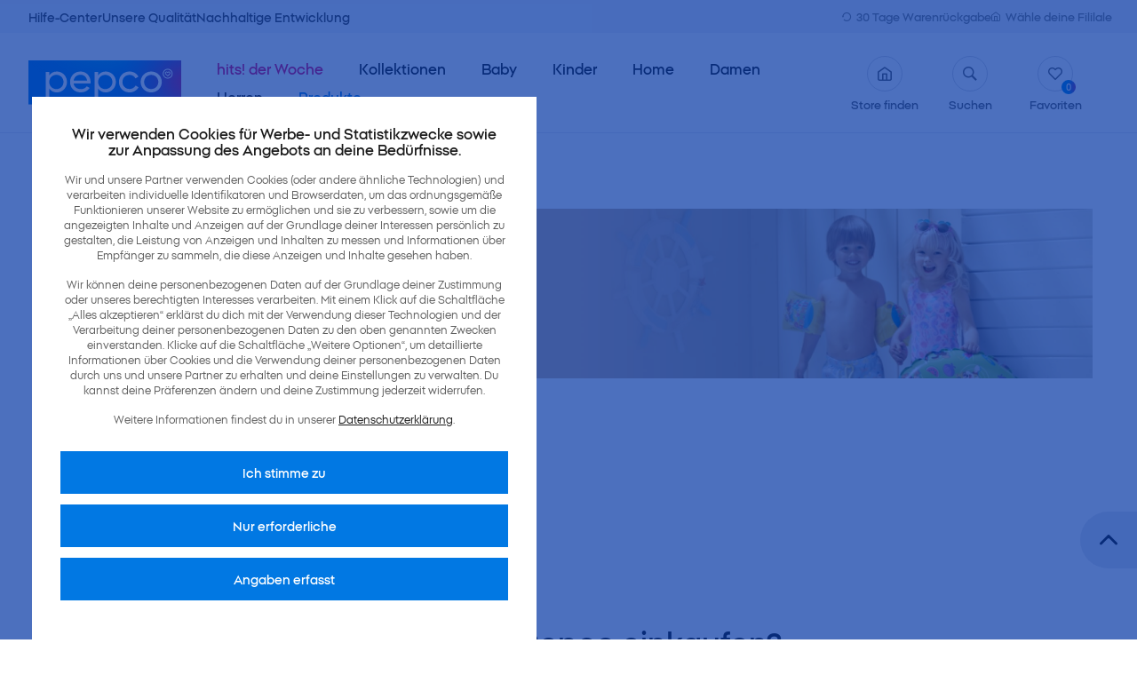

--- FILE ---
content_type: text/html; charset=UTF-8
request_url: https://pepco-stores.de/collection/accessoires-und-spielzeug-fuer-den-sommer/wasserspass/
body_size: 15518
content:
<!DOCTYPE html><html lang="de"><head><meta charset="UTF-8" /><meta name="msvalidate.01" content="8C886248656DB58BB187F1E584C9EC64" /><meta name="viewport" content="width=device-width, initial-scale=1.0, maximum-scale=5.0"><link rel="apple-touch-icon" sizes="57x57" href="https://pepco-stores.de/wp-content/themes/main/favicon/apple-icon-57x57.png?v=5"><link rel="apple-touch-icon" sizes="60x60" href="https://pepco-stores.de/wp-content/themes/main/favicon/apple-icon-60x60.png?v=5"><link rel="apple-touch-icon" sizes="72x72" href="https://pepco-stores.de/wp-content/themes/main/favicon/apple-icon-72x72.png?v=5"><link rel="apple-touch-icon" sizes="76x76" href="https://pepco-stores.de/wp-content/themes/main/favicon/apple-icon-76x76.png?v=5"><link rel="apple-touch-icon" sizes="114x114" href="https://pepco-stores.de/wp-content/themes/main/favicon/apple-icon-114x114.png?v=5"><link rel="apple-touch-icon" sizes="120x120" href="https://pepco-stores.de/wp-content/themes/main/favicon/apple-icon-120x120.png?v=5"><link rel="apple-touch-icon" sizes="144x144" href="https://pepco-stores.de/wp-content/themes/main/favicon/apple-icon-144x144.png?v=5"><link rel="apple-touch-icon" sizes="152x152" href="https://pepco-stores.de/wp-content/themes/main/favicon/apple-icon-152x152.png?v=5"><link rel="apple-touch-icon" sizes="180x180" href="https://pepco-stores.de/wp-content/themes/main/favicon/apple-icon-180x180.png?v=5"><link rel="icon" type="image/png" sizes="192x192" href="https://pepco-stores.de/wp-content/themes/main/favicon/android-icon-192x192.png?v=5"><link rel="icon" type="image/png" sizes="32x32" href="https://pepco-stores.de/wp-content/themes/main/favicon/favicon-32x32.png?v=5"><link rel="icon" type="image/png" sizes="96x96" href="https://pepco-stores.de/wp-content/themes/main/favicon/favicon-96x96.png?v=5"><link rel="icon" type="image/png" sizes="16x16" href="https://pepco-stores.de/wp-content/themes/main/favicon/favicon-16x16.png?v=5"><link rel="shortcut icon" href="https://pepco-stores.de/wp-content/themes/main/favicon/favicon.ico?v=5" ><link rel="preload" as="font" href="https://pepco-stores.de/wp-content/themes/main/dist/iconfont/mda-iconfont.woff?v=05_23" type="font/woff" crossorigin="anonymous"><link rel="preload" as="font" href="https://pepco-stores.de/wp-content/themes/main/dist/iconfont/mda-iconfont.woff2?v=05_23" type="font/woff2" crossorigin="anonymous"><link rel="preload" as="font" href="https://pepco-stores.de/wp-content/themes/main/dist/fonts/pepcosans/PepcoSans-Medium.woff" type="font/woff" crossorigin="anonymous"><link rel="preload" as="font" href="https://pepco-stores.de/wp-content/themes/main/dist/fonts/pepcosans/PepcoSans-Medium.woff2" type="font/woff2" crossorigin="anonymous"><link rel="preload" as="font" href="https://pepco-stores.de/wp-content/themes/main/dist/fonts/pepcosans/PepcoSans-SemiBold.woff" type="font/woff" crossorigin="anonymous"><link rel="preload" as="font" href="https://pepco-stores.de/wp-content/themes/main/dist/fonts/pepcosans/PepcoSans-SemiBold.woff2" type="font/woff2" crossorigin="anonymous"><link rel="preload" as="font" href="https://pepco-stores.de/wp-content/themes/main/dist/fonts/pepcosans/PepcoSans-Bold.woff" type="font/woff" crossorigin="anonymous"><link rel="preload" as="font" href="https://pepco-stores.de/wp-content/themes/main/dist/fonts/pepcosans/PepcoSans-Bold.woff2" type="font/woff2" crossorigin="anonymous"><link rel="preload" as="font" href="https://pepco-stores.de/wp-content/themes/main/dist/fonts/pepcosans/PepcoSans-Regular.woff" type="font/woff" crossorigin="anonymous"><link rel="preload" as="font" href="https://pepco-stores.de/wp-content/themes/main/dist/fonts/pepcosans/PepcoSans-Regular.woff2" type="font/woff2" crossorigin="anonymous">	<!--[if lt IE 9]> <script src="http://html5shiv.googlecode.com/svn/trunk/html5.js"></script> <![endif]--><link rel="pingback" href="https://pepco-stores.de/xmlrpc.php"> <script type="text/javascript">(function(m, o, n, t, e, r, _){           m['__GetResponseAnalyticsObject'] = e;m[e] = m[e] || function() {(m[e].q = m[e].q || []).push(arguments)};           r = o.createElement(n);_ = o.getElementsByTagName(n)[0];r.async = 1;r.src = t;r.setAttribute('crossorigin', 'use-credentials');_.parentNode .insertBefore(r, _);       })(window, document, 'script', 'https://email.pepco.eu/script/6612e620-121d-4da2-8512-c4911b71eef0/ga.js', 'GrTracking');</script> <meta name='robots' content='index, follow, max-image-preview:large, max-snippet:-1, max-video-preview:-1' /><style>img:is([sizes="auto" i], [sizes^="auto," i]) { contain-intrinsic-size: 3000px 1500px }</style><title>Wasserspaß s - Pepco Deutschland</title><link rel="canonical" href="https://pepco-stores.de/collection/accessoires-und-spielzeug-fuer-den-sommer/wasserspass/" /><meta property="og:locale" content="de_DE" /><meta property="og:type" content="article" /><meta property="og:title" content="Wasserspaß Archives - Pepco Deutschland" /><meta property="og:url" content="https://pepco-stores.de/collection/accessoires-und-spielzeug-fuer-den-sommer/wasserspass/" /><meta property="og:site_name" content="Pepco Deutschland" /><meta name="twitter:card" content="summary_large_image" /> <script type="application/ld+json" class="yoast-schema-graph">{"@context":"https://schema.org","@graph":[{"@type":"CollectionPage","@id":"https://pepco-stores.de/collection/accessoires-und-spielzeug-fuer-den-sommer/wasserspass/","url":"https://pepco-stores.de/collection/accessoires-und-spielzeug-fuer-den-sommer/wasserspass/","name":"Wasserspaß Archives - Pepco Deutschland","isPartOf":{"@id":"https://pepco-stores.de/#website"},"breadcrumb":{"@id":"https://pepco-stores.de/collection/accessoires-und-spielzeug-fuer-den-sommer/wasserspass/#breadcrumb"},"inLanguage":"de"},{"@type":"BreadcrumbList","@id":"https://pepco-stores.de/collection/accessoires-und-spielzeug-fuer-den-sommer/wasserspass/#breadcrumb","itemListElement":[{"@type":"ListItem","position":1,"name":"Home","item":"https://pepco-stores.de/"},{"@type":"ListItem","position":2,"name":"Abenteuerliche Ferien","item":"https://pepco-stores.de/collection/accessoires-und-spielzeug-fuer-den-sommer/"},{"@type":"ListItem","position":3,"name":"Wasserspaß"}]},{"@type":"WebSite","@id":"https://pepco-stores.de/#website","url":"https://pepco-stores.de/","name":"Pepco Deutschland","description":"Kolejna witryna sieci „PEPCO Sites”","potentialAction":[{"@type":"SearchAction","target":{"@type":"EntryPoint","urlTemplate":"https://pepco-stores.de/?s={search_term_string}"},"query-input":{"@type":"PropertyValueSpecification","valueRequired":true,"valueName":"search_term_string"}}],"inLanguage":"de"}]}</script> <link rel="alternate" type="application/rss+xml" title="Pepco Deutschland &raquo; Wasserspaß Collection Feed" href="https://pepco-stores.de/collection/accessoires-und-spielzeug-fuer-den-sommer/wasserspass/feed/" /><style id='classic-theme-styles-inline-css' type='text/css'>/*! This file is auto-generated */
.wp-block-button__link{color:#fff;background-color:#32373c;border-radius:9999px;box-shadow:none;text-decoration:none;padding:calc(.667em + 2px) calc(1.333em + 2px);font-size:1.125em}.wp-block-file__button{background:#32373c;color:#fff;text-decoration:none}</style><style id='global-styles-inline-css' type='text/css'>:root{--wp--preset--aspect-ratio--square: 1;--wp--preset--aspect-ratio--4-3: 4/3;--wp--preset--aspect-ratio--3-4: 3/4;--wp--preset--aspect-ratio--3-2: 3/2;--wp--preset--aspect-ratio--2-3: 2/3;--wp--preset--aspect-ratio--16-9: 16/9;--wp--preset--aspect-ratio--9-16: 9/16;--wp--preset--color--black: #000000;--wp--preset--color--cyan-bluish-gray: #abb8c3;--wp--preset--color--white: #ffffff;--wp--preset--color--pale-pink: #f78da7;--wp--preset--color--vivid-red: #cf2e2e;--wp--preset--color--luminous-vivid-orange: #ff6900;--wp--preset--color--luminous-vivid-amber: #fcb900;--wp--preset--color--light-green-cyan: #7bdcb5;--wp--preset--color--vivid-green-cyan: #00d084;--wp--preset--color--pale-cyan-blue: #8ed1fc;--wp--preset--color--vivid-cyan-blue: #0693e3;--wp--preset--color--vivid-purple: #9b51e0;--wp--preset--gradient--vivid-cyan-blue-to-vivid-purple: linear-gradient(135deg,rgba(6,147,227,1) 0%,rgb(155,81,224) 100%);--wp--preset--gradient--light-green-cyan-to-vivid-green-cyan: linear-gradient(135deg,rgb(122,220,180) 0%,rgb(0,208,130) 100%);--wp--preset--gradient--luminous-vivid-amber-to-luminous-vivid-orange: linear-gradient(135deg,rgba(252,185,0,1) 0%,rgba(255,105,0,1) 100%);--wp--preset--gradient--luminous-vivid-orange-to-vivid-red: linear-gradient(135deg,rgba(255,105,0,1) 0%,rgb(207,46,46) 100%);--wp--preset--gradient--very-light-gray-to-cyan-bluish-gray: linear-gradient(135deg,rgb(238,238,238) 0%,rgb(169,184,195) 100%);--wp--preset--gradient--cool-to-warm-spectrum: linear-gradient(135deg,rgb(74,234,220) 0%,rgb(151,120,209) 20%,rgb(207,42,186) 40%,rgb(238,44,130) 60%,rgb(251,105,98) 80%,rgb(254,248,76) 100%);--wp--preset--gradient--blush-light-purple: linear-gradient(135deg,rgb(255,206,236) 0%,rgb(152,150,240) 100%);--wp--preset--gradient--blush-bordeaux: linear-gradient(135deg,rgb(254,205,165) 0%,rgb(254,45,45) 50%,rgb(107,0,62) 100%);--wp--preset--gradient--luminous-dusk: linear-gradient(135deg,rgb(255,203,112) 0%,rgb(199,81,192) 50%,rgb(65,88,208) 100%);--wp--preset--gradient--pale-ocean: linear-gradient(135deg,rgb(255,245,203) 0%,rgb(182,227,212) 50%,rgb(51,167,181) 100%);--wp--preset--gradient--electric-grass: linear-gradient(135deg,rgb(202,248,128) 0%,rgb(113,206,126) 100%);--wp--preset--gradient--midnight: linear-gradient(135deg,rgb(2,3,129) 0%,rgb(40,116,252) 100%);--wp--preset--font-size--small: 13px;--wp--preset--font-size--medium: 20px;--wp--preset--font-size--large: 36px;--wp--preset--font-size--x-large: 42px;--wp--preset--spacing--20: 0.44rem;--wp--preset--spacing--30: 0.67rem;--wp--preset--spacing--40: 1rem;--wp--preset--spacing--50: 1.5rem;--wp--preset--spacing--60: 2.25rem;--wp--preset--spacing--70: 3.38rem;--wp--preset--spacing--80: 5.06rem;--wp--preset--shadow--natural: 6px 6px 9px rgba(0, 0, 0, 0.2);--wp--preset--shadow--deep: 12px 12px 50px rgba(0, 0, 0, 0.4);--wp--preset--shadow--sharp: 6px 6px 0px rgba(0, 0, 0, 0.2);--wp--preset--shadow--outlined: 6px 6px 0px -3px rgba(255, 255, 255, 1), 6px 6px rgba(0, 0, 0, 1);--wp--preset--shadow--crisp: 6px 6px 0px rgba(0, 0, 0, 1);}:where(.is-layout-flex){gap: 0.5em;}:where(.is-layout-grid){gap: 0.5em;}body .is-layout-flex{display: flex;}.is-layout-flex{flex-wrap: wrap;align-items: center;}.is-layout-flex > :is(*, div){margin: 0;}body .is-layout-grid{display: grid;}.is-layout-grid > :is(*, div){margin: 0;}:where(.wp-block-columns.is-layout-flex){gap: 2em;}:where(.wp-block-columns.is-layout-grid){gap: 2em;}:where(.wp-block-post-template.is-layout-flex){gap: 1.25em;}:where(.wp-block-post-template.is-layout-grid){gap: 1.25em;}.has-black-color{color: var(--wp--preset--color--black) !important;}.has-cyan-bluish-gray-color{color: var(--wp--preset--color--cyan-bluish-gray) !important;}.has-white-color{color: var(--wp--preset--color--white) !important;}.has-pale-pink-color{color: var(--wp--preset--color--pale-pink) !important;}.has-vivid-red-color{color: var(--wp--preset--color--vivid-red) !important;}.has-luminous-vivid-orange-color{color: var(--wp--preset--color--luminous-vivid-orange) !important;}.has-luminous-vivid-amber-color{color: var(--wp--preset--color--luminous-vivid-amber) !important;}.has-light-green-cyan-color{color: var(--wp--preset--color--light-green-cyan) !important;}.has-vivid-green-cyan-color{color: var(--wp--preset--color--vivid-green-cyan) !important;}.has-pale-cyan-blue-color{color: var(--wp--preset--color--pale-cyan-blue) !important;}.has-vivid-cyan-blue-color{color: var(--wp--preset--color--vivid-cyan-blue) !important;}.has-vivid-purple-color{color: var(--wp--preset--color--vivid-purple) !important;}.has-black-background-color{background-color: var(--wp--preset--color--black) !important;}.has-cyan-bluish-gray-background-color{background-color: var(--wp--preset--color--cyan-bluish-gray) !important;}.has-white-background-color{background-color: var(--wp--preset--color--white) !important;}.has-pale-pink-background-color{background-color: var(--wp--preset--color--pale-pink) !important;}.has-vivid-red-background-color{background-color: var(--wp--preset--color--vivid-red) !important;}.has-luminous-vivid-orange-background-color{background-color: var(--wp--preset--color--luminous-vivid-orange) !important;}.has-luminous-vivid-amber-background-color{background-color: var(--wp--preset--color--luminous-vivid-amber) !important;}.has-light-green-cyan-background-color{background-color: var(--wp--preset--color--light-green-cyan) !important;}.has-vivid-green-cyan-background-color{background-color: var(--wp--preset--color--vivid-green-cyan) !important;}.has-pale-cyan-blue-background-color{background-color: var(--wp--preset--color--pale-cyan-blue) !important;}.has-vivid-cyan-blue-background-color{background-color: var(--wp--preset--color--vivid-cyan-blue) !important;}.has-vivid-purple-background-color{background-color: var(--wp--preset--color--vivid-purple) !important;}.has-black-border-color{border-color: var(--wp--preset--color--black) !important;}.has-cyan-bluish-gray-border-color{border-color: var(--wp--preset--color--cyan-bluish-gray) !important;}.has-white-border-color{border-color: var(--wp--preset--color--white) !important;}.has-pale-pink-border-color{border-color: var(--wp--preset--color--pale-pink) !important;}.has-vivid-red-border-color{border-color: var(--wp--preset--color--vivid-red) !important;}.has-luminous-vivid-orange-border-color{border-color: var(--wp--preset--color--luminous-vivid-orange) !important;}.has-luminous-vivid-amber-border-color{border-color: var(--wp--preset--color--luminous-vivid-amber) !important;}.has-light-green-cyan-border-color{border-color: var(--wp--preset--color--light-green-cyan) !important;}.has-vivid-green-cyan-border-color{border-color: var(--wp--preset--color--vivid-green-cyan) !important;}.has-pale-cyan-blue-border-color{border-color: var(--wp--preset--color--pale-cyan-blue) !important;}.has-vivid-cyan-blue-border-color{border-color: var(--wp--preset--color--vivid-cyan-blue) !important;}.has-vivid-purple-border-color{border-color: var(--wp--preset--color--vivid-purple) !important;}.has-vivid-cyan-blue-to-vivid-purple-gradient-background{background: var(--wp--preset--gradient--vivid-cyan-blue-to-vivid-purple) !important;}.has-light-green-cyan-to-vivid-green-cyan-gradient-background{background: var(--wp--preset--gradient--light-green-cyan-to-vivid-green-cyan) !important;}.has-luminous-vivid-amber-to-luminous-vivid-orange-gradient-background{background: var(--wp--preset--gradient--luminous-vivid-amber-to-luminous-vivid-orange) !important;}.has-luminous-vivid-orange-to-vivid-red-gradient-background{background: var(--wp--preset--gradient--luminous-vivid-orange-to-vivid-red) !important;}.has-very-light-gray-to-cyan-bluish-gray-gradient-background{background: var(--wp--preset--gradient--very-light-gray-to-cyan-bluish-gray) !important;}.has-cool-to-warm-spectrum-gradient-background{background: var(--wp--preset--gradient--cool-to-warm-spectrum) !important;}.has-blush-light-purple-gradient-background{background: var(--wp--preset--gradient--blush-light-purple) !important;}.has-blush-bordeaux-gradient-background{background: var(--wp--preset--gradient--blush-bordeaux) !important;}.has-luminous-dusk-gradient-background{background: var(--wp--preset--gradient--luminous-dusk) !important;}.has-pale-ocean-gradient-background{background: var(--wp--preset--gradient--pale-ocean) !important;}.has-electric-grass-gradient-background{background: var(--wp--preset--gradient--electric-grass) !important;}.has-midnight-gradient-background{background: var(--wp--preset--gradient--midnight) !important;}.has-small-font-size{font-size: var(--wp--preset--font-size--small) !important;}.has-medium-font-size{font-size: var(--wp--preset--font-size--medium) !important;}.has-large-font-size{font-size: var(--wp--preset--font-size--large) !important;}.has-x-large-font-size{font-size: var(--wp--preset--font-size--x-large) !important;}
:where(.wp-block-post-template.is-layout-flex){gap: 1.25em;}:where(.wp-block-post-template.is-layout-grid){gap: 1.25em;}
:where(.wp-block-columns.is-layout-flex){gap: 2em;}:where(.wp-block-columns.is-layout-grid){gap: 2em;}
:root :where(.wp-block-pullquote){font-size: 1.5em;line-height: 1.6;}</style><link rel='stylesheet' id='main_style-css' href='https://pepco-stores.de/wp-content/themes/main/dist/css/main.4fb584df.css?ver=6.8.3' type='text/css' media='screen' /><link rel='stylesheet' id='print_style-css' href='https://pepco-stores.de/wp-content/themes/main/dist/css/print.fe7fbefc.css?ver=6.8.3' type='text/css' media='print' /><link rel="https://api.w.org/" href="https://pepco-stores.de/wp-json/" /><link rel="alternate" title="JSON" type="application/json" href="https://pepco-stores.de/wp-json/wp/v2/product_collection/641" /><script>var ajax = {
	url: "https:\/\/pepco-stores.de\/wp-admin\/admin-ajax.php",
	nonce: "16f0ef1c60"
}
var mda_theme_url = 'https://pepco-stores.de/wp-content/themes/main'
var base_url = 'https://pepco-stores.de'
var base_multisite_url = 'https://pepco.pl'
var blog_id = '19'
var blog_code = 'DE'</script> <script>function isScriptLoaded(src){
                return document.querySelector('script[src="' + src + '"]') ? true : false;
            }
            var repLinks = document.getElementsByClassName("comment-reply-link");
            for (var i=0; i < repLinks.length; i++) {
                repLinks[i].onclick = function() { 
                if(!(isScriptLoaded("/wp-includes/js/comment-reply.min.js"))){
                    var script = document.createElement('script');
                    script.src = "/wp-includes/js/comment-reply.min.js";
                script.onload = emRepClick(event.target.getAttribute('data-commentid'));        
                    document.head.appendChild(script);
                }
            }
            };
            function emRepClick(comId) {
                sleep(50).then(() => {
                document.querySelectorAll('[data-commentid="'+comId+'"]')[0].dispatchEvent(new Event('click'));
                });
            }
            //Function does nothing, for a given amount of time
            function sleep (time) {
                return new Promise((resolve) => setTimeout(resolve, time));
            }</script> <script>window.dataLayer = window.dataLayer || [];
			function gtag(){dataLayer.push(arguments);}
			gtag('consent', 'default', {
				'ad_storage': 'denied',
				'ad_user_data': 'denied',
				'ad_personalization': 'denied',
				'analytics_storage': 'denied',
				'personalization_storage': 'denied',
				'wait_for_update': 2500
			});
			(function(w,d,s,l,i){w[l]=w[l]||[];w[l].push({'gtm.start':
			new Date().getTime(),event:'gtm.js'});var f=d.getElementsByTagName(s)[0],
			j=d.createElement(s),dl=l!='dataLayer'?'&l='+l:'';j.async=true;j.src=
			'https://www.googletagmanager.com/gtm.js?id='+i+dl;f.parentNode.insertBefore(j,f);
			})(window,document,'script','dataLayer','GTM-K567XNL');</script> </head><body class="archive tax-product_collection term-wasserspass term-641 wp-theme-main">
<noscript><iframe src="https://www.googletagmanager.com/ns.html?id=GTM-K567XNL" height="0" width="0" style="display:none;visibility:hidden"></iframe></noscript><div id="js-main-header" class="main-header  js-header-content no-print"><div class="header-top-bar"><div class="row align-items-center"><div class="col-md"><ul id="menu-main-menu" class="header-top-bar__nav"><li id="menu-item-7631" class="header-top-bar__item menu-item menu-item-type-post_type menu-item-object-page menu-item-7631"><a class="header-top-bar__link" href="https://pepco-stores.de/hilfe-center/">Hilfe-Center</a></li><li id="menu-item-7632" class="header-top-bar__item menu-item menu-item-type-post_type menu-item-object-page menu-item-7632"><a class="header-top-bar__link" href="https://pepco-stores.de/unsere-qualitaet/">Unsere Qualität</a></li><li id="menu-item-8021" class="header-top-bar__item menu-item menu-item-type-post_type menu-item-object-page menu-item-8021"><a class="header-top-bar__link" href="https://pepco-stores.de/nachhaltige-entwicklung/">Nachhaltige Entwicklung</a></li></ul></div><div class="col-auto-md"><ul class="header-top-bar__nav -right"><li class="header-top-bar__item">
<a href="https://pepco-stores.de/rueckgaben/" class="dropdown-nav__link -small">
<span class="dropdown-nav__icon icon-reload"></span>
30 Tage Warenrückgabe                        </a></li><li class="header-top-bar__item loading-content -text on-loading" id="js-pepco-shop-bar">
<a href="https://pepco-stores.de/store-finden/" class="dropdown-nav__link -small">
<span class="dropdown-nav__icon icon-home"></span>
Wähle deine Fililale    </a></li></ul></div></div></div><div class="row no-gutters main-header__bar"><div class="col-auto">
<a href="https://pepco-stores.de/" title="Strona główna" class="main-header__logo">
<img data-lazyloaded="1" src="[data-uri]" data-src="https://pepco-stores.de/wp-content/themes/main/dist/img/logo.svg" alt="Pepco" width="172" height="50"><noscript><img src="https://pepco-stores.de/wp-content/themes/main/dist/img/logo.svg" alt="Pepco" width="172" height="50"></noscript>
</a></div><div class="col"><div class="row header-bars align-items-center justify-content-end"><div class="col-auto">
<a href="#" class="search-dropdown-mobile js-dropdown-trigger js-search-trigger icon-search" data-target="js-search-dropdown" aria-label="Szukaj"></a></div><div class="col-auto">
<span id="js-dropdown-main-trigger" class="burger-icon" data-target="js-dropdown-699">
<span class="burger-icon__bar"></span>
<span class="burger-icon__bar"></span>
<span class="burger-icon__bar"></span>
<span class="burger-icon__bar"></span>
</span></div></div><div class="dropdown-nav -mobile -main-nav js-dropdown" id="js-dropdown-699"><div class="dropdown-nav__multimenu"><div class="dropdown-nav__back -empty">&nbsp;</div><div class="main-nav"><div class="row main-nav__top"><div class="col-md-auto header-bars__col"><ul id="menu-main-nav" class="dropdown-nav__nav -main-nav"><li id="menu-item-56156" class="dropdown-nav__item menu-item menu-item-type-custom menu-item-object-custom menu-item-56156"><a class="dropdown-nav__link js-dropdown-trigger" href="https://pepco-stores.de/hits-der-woche/" style="color:#e30567;">hits! der Woche</a></li><li id="menu-item-33708" class="dropdown-nav__item menu-item menu-item-type-custom menu-item-object-custom menu-item-33708"><a class="dropdown-nav__link js-dropdown-trigger" href="https://pepco-stores.de/kollektionen/">Kollektionen</a></li><li id="menu-item-45597" class="dropdown-nav__item menu-item menu-item-type-custom menu-item-object-custom menu-item-45597"><a class="dropdown-nav__link js-dropdown-trigger" href="https://pepco-stores.de/produktkategorie/baby/">Baby</a></li><li id="menu-item-45598" class="dropdown-nav__item menu-item menu-item-type-custom menu-item-object-custom menu-item-45598"><a class="dropdown-nav__link js-dropdown-trigger" href="https://pepco-stores.de/produktkategorie/kinder/">Kinder</a></li><li id="menu-item-45599" class="dropdown-nav__item menu-item menu-item-type-custom menu-item-object-custom menu-item-45599"><a class="dropdown-nav__link js-dropdown-trigger" href="https://pepco-stores.de/produktkategorie/home/">Home</a></li><li id="menu-item-45600" class="dropdown-nav__item menu-item menu-item-type-custom menu-item-object-custom menu-item-45600"><a class="dropdown-nav__link js-dropdown-trigger" href="https://pepco-stores.de/produktkategorie/damen/">Damen</a></li><li id="menu-item-45601" class="dropdown-nav__item menu-item menu-item-type-custom menu-item-object-custom menu-item-45601"><a class="dropdown-nav__link js-dropdown-trigger" href="https://pepco-stores.de/produktkategorie/herren/">Herren</a></li><li id="menu-item-33707" class="dropdown-nav__item menu-item menu-item-type-custom menu-item-object-custom menu-item-33707"><a class="dropdown-nav__link js-dropdown-trigger" href="https://pepco-stores.de/produkte/" style="color:#0078e3;">Produkte</a></li></ul><ul class="dropdown-nav__nav d-md-none"><li class="dropdown-nav__item -top-border">
<a href="https://pepco-stores.de/store-finden/" class="dropdown-nav__link">
Store finden                                    </a></li></ul></div><div class="col-md-auto header-bars__col-auto d-none d-md-block"><ul class="dropdown-nav__nav"><li class="dropdown-nav__item -icons">
<a href="https://pepco-stores.de/store-finden/" class="dropdown-nav__link">
<span class="dropdown-nav__icon icon-home"></span>
Store finden                                    </a></li><li class="dropdown-nav__item -icons">
<a href="#" class="dropdown-nav__link js-dropdown-trigger js-search-trigger" data-target="js-search-dropdown">
<span class="dropdown-nav__icon icon-search"></span>
Suchen                                </a></li><li class="dropdown-nav__item -icons">
<a href="#" class="dropdown-nav__link js-show-favs">
<span class="dropdown-nav__icon icon-fav">
<span class="js-fav-counter dropdown-nav__item-counter">0</span>
</span>
Favoriten                                    </a></li></ul></div></div><div class="row main-nav__bottom d-flex d-md-none"><div class="col-md"><ul id="menu-main-menu-1" class="dropdown-nav__nav -additional"><li class="dropdown-nav__item menu-item menu-item-type-post_type menu-item-object-page menu-item-7631"><a class="dropdown-nav__link -additional" href="https://pepco-stores.de/hilfe-center/">Hilfe-Center</a></li><li class="dropdown-nav__item menu-item menu-item-type-post_type menu-item-object-page menu-item-7632"><a class="dropdown-nav__link -additional" href="https://pepco-stores.de/unsere-qualitaet/">Unsere Qualität</a></li><li class="dropdown-nav__item menu-item menu-item-type-post_type menu-item-object-page menu-item-8021"><a class="dropdown-nav__link -additional" href="https://pepco-stores.de/nachhaltige-entwicklung/">Nachhaltige Entwicklung</a></li></ul></div><div class="col-auto-md d-none d-md-block"><ul class="dropdown-nav__nav -small"><li class="dropdown-nav__item">
<a href="https://pepco-stores.de/rueckgaben/" class="dropdown-nav__link -small">
<span class="dropdown-nav__icon icon-reload"></span>
30 Tage Warenrückgabe                                    </a></li><li class="dropdown-nav__item loading-content -text on-loading" id="js-pepco-shop-bar">
<a href="https://pepco-stores.de/store-finden/" class="dropdown-nav__link -small">
<span class="dropdown-nav__icon icon-home"></span>
Wähle deine Fililale    </a></li></ul></div></div></div></div><div class="mobile-lang-nav"><div class="lang-switcher">
<span class="lang-switcher__label">Sprache ändern</span><span class="lang-switcher__trigger js-bottom-sheet-trigger" data-target="#js-lang-sheet">DE</span></div></div></div></div></div></div><div class="main-header  print-only"><div class="row no-gutters main-header__bar"><div class="col-auto">
<span class="main-header__logo">
<img data-lazyloaded="1" src="[data-uri]" data-src="https://pepco-stores.de/wp-content/themes/main/dist/img/logo.svg" alt="Pepco" width="220" height="64"><noscript><img src="https://pepco-stores.de/wp-content/themes/main/dist/img/logo.svg" alt="Pepco" width="220" height="64"></noscript>
</span></div><div class="col"></div></div></div><div id="js-fav-dropdown" class="fav-dropdown no-print"><div class="fav-dropdown__container"><div class="fav-dropdown__header"><div class="fav-dropdown__close js-show-favs"></div><p class="fav-dropdown__title">Favoriten (<span class="js-fav-counter">0</span>)</p></div><div class="fav-dropdown__content loading-content on-loading" id="js-fav-dropdown-content"></div></div></div><div id="js-fav-shop-dropdown" class="fav-dropdown no-print"><div class="fav-dropdown__container"><div class="fav-dropdown__header"><div class="fav-dropdown__close js-show-shop-dropdown"></div><p class="fav-dropdown__title">Mein Geschäft</p></div><div class="fav-dropdown__content loading-content on-loading" id="js-fav-shop-dropdown-content"></div></div></div><div class="fav-mobile-trigger js-show-favs no-print  -collection-archive"><div class="fav-mobile-trigger__counter js-fav-counter">0</div></div><div class="dropdown-nav js-dropdown search-dropdown no-print" id="js-search-dropdown"><div class="dropdown-nav__close js-dropdown-trigger" data-target="js-search-dropdown"></div><div class="search-dropdown__container"><form action="https://pepco-stores.de" class="row no-gutters" method="get"><div class="col">
<input name="s" autocomplete="off" class="text-input" value="" placeholder="Suchen..." id="js-search-input"></div><div class="col-auto">
<button class="button -border-bottom -icon" type="submit" aria-label="Search"><span class="button__icon -regular -center icon-search"></span></button></div></form><div class="search-dropdown__hints loading-content" id="js-search-hints-container"></div></div></div><div class="to-top  -collection-archive" id="js-back-to-top"></div><div class="page-content" id="js-page"><div class="page-text-header"><div class="container"><div class="breadcrumbs no-print"><div class="breadcrumbs__content">
<span><span><a href="https://pepco-stores.de/">Home</a></span> <span class="breadcrumbs__separator"></span> <span><a href="https://pepco-stores.de/collection/accessoires-und-spielzeug-fuer-den-sommer/">Abenteuerliche Ferien</a></span> <span class="breadcrumbs__separator"></span> <span class="breadcrumb_last" aria-current="page">Wasserspaß</span></span></div></div><div class="page-header-collection js-scroll-banner-disabled" data-scroll-enabled="false">
<picture class="page-header-collection__image ">
<source media="(max-width:992px)"
srcset="https://pepco-stores.de/wp-content/uploads/2024/06/Section-Banner4.jpg"
class="page-header-collection__image-mobile"
data-original-src="https://pepco-stores.de/wp-content/uploads/2024/06/Section-Banner4.jpg"
data-scrolled-src="">
<img data-lazyloaded="1" src="[data-uri]" width="2560" height="414" data-src="https://pepco-stores.de/wp-content/uploads/2024/06/Section-Banner-1-scaled.jpg" class="page-header-collection__image-desktop" alt="" decoding="async" fetchpriority="high" /><noscript><img width="2560" height="414" src="https://pepco-stores.de/wp-content/uploads/2024/06/Section-Banner-1-scaled.jpg" class="page-header-collection__image-desktop" alt="" decoding="async" fetchpriority="high" /></noscript>                </picture><div class="page-header-collection__text --text-" style="color: #ffffff"><div class="d-none d-md-block"><h2 style="color: white;font-size: 300%"><strong>Wasserspaß</strong></h2></div><div class="d-block d-md-none"><h2 style="color: white;font-size: 200%;margin-bottom: 10%"><strong>Wasserspaß</strong></h2></div></div></div></div></div><style>#js-subcollection-products-641  .wysiwyg-content {
            color: #d1b49e;
        }

        #js-subcollection-products-641  .subcollection-header__filter-label {
            color: #d1b49e;
            border-color: #d1b49e;
            background: transparent;
        }

        #js-subcollection-products-641  .subcollection-header__filter-checkbox:checked+.subcollection-header__filter-label {
            color: white;
            background: #d1b49e;
        }

        @media (min-width: 992px) {
            #js-subcollection-products-641  .subcollection-header__filter-label:hover {
                color: white;
                background: #d1b49e;
            }
        }</style><div class="container"><form class="loading-content row" id="js-collection-products-form"><div class="col-md-6 d-none d-md-block">
<input type="hidden" name="paged" value="1" />
<input type="hidden" name="collection_index" value="0" />
<input type="hidden" name="collection_id" value="641" />
<input type="hidden" name="collections_order" value="" />
<input type="hidden" name="collections" value="" /><div class="scroll-container js-close-dropdown-target" id="js-scroll-to-fixed"><div class="filters js-filters-parent" id="js-accordion-parent"></div></div><div class="scroll-container-trigger js-collection-filters-toggle"></div></div><div class="col-24 d-block d-md-none"><div id="js-filters-sheet" class="bottom-sheet -show-top bottom-filters js-bottom-sheet no-print" aria-hidden="true"><div class="bottom-sheet__overlay js-bottom-sheet-overlay" data-target="#js-filters-sheet"></div><div class="bottom-sheet__contents container js-bottom-sheet-contents"><main class="bottom-sheet__body -pt-smaller"><div class="row justify-content-between align-items-center bottom-sheet__nav"><div class="col-auto bottom-filters__title">Kollektionen:</div>
<a href="#" class="col-auto bottom-filters__label -show js-bottom-sheet-trigger" data-target="#js-filters-sheet">Filter anzeigen</a>
<a href="#" class="col-auto bottom-filters__label -hide js-bottom-sheet-close" data-target="#js-filters-sheet">Filter ausblenden</a></div></main></div></div></div><div class="col-md-18"><div class="products-container__description wysiwyg-content"><div class="d-none d-md-block"></div><div class="d-block d-md-none"></div></div><div id="js-collection-products"></div><div id="js-collection-products-loader" class="products-container__loader loading-content"></div><div id="js-collection-products-loop-trigger" class="products-container__loop-trigger"></div></div></form><div id="js-sidebar-limit"></div></div><div class="grid-section container" id=""><div class="row -wide"><h3 class="grid-section__title col-24">Siehe auch</h3></div></div><div id="js-products-popup-trigger" data-target="js-custom-popup" data-timeout="60"></div><div id="js-newsletter-popup-trigger" data-target="js-newsletter-popup" data-timeout="45"></div><div class="section no-print"><div class="container"><div class="section__products"><div class="section__headline text-center"><div class="section__title"><p>Warum bei <b>Pepco</b> einkaufen?</p></div></div><div class="swiper profit-box-swiper" id="js-profit-slider"><div class="swiper-wrapper profit-box-swiper__wrapper"><div class="swiper-slide"><div class="profit-box">
<img data-lazyloaded="1" src="[data-uri]" width="72" height="72" data-src="https://pepco-stores.de/wp-content/uploads/2023/10/profit1.svg" class="profit-box__icon" alt="" decoding="async" /><noscript><img width="72" height="72" src="https://pepco-stores.de/wp-content/uploads/2023/10/profit1.svg" class="profit-box__icon" alt="" decoding="async" /></noscript><p class="profit-box__title"><b>Immer in</b> <b>deiner Nähe </b></p><p class="profit-box__text">Mit tausenden Filialen in ganz Europa sind wir immer in deiner Nähe.</p></div></div><div class="swiper-slide"><div class="profit-box">
<img data-lazyloaded="1" src="[data-uri]" width="75" height="72" data-src="https://pepco-stores.de/wp-content/uploads/2023/10/profit2.svg" class="profit-box__icon" alt="" decoding="async" /><noscript><img width="75" height="72" src="https://pepco-stores.de/wp-content/uploads/2023/10/profit2.svg" class="profit-box__icon" alt="" decoding="async" /></noscript><p class="profit-box__title"><b>Dauerhaft</b> <b>niedrige Preise </b></p><p class="profit-box__text">Bei Pepco findest du alles zu günstigen Preisen.</p></div></div><div class="swiper-slide"><div class="profit-box">
<img data-lazyloaded="1" src="[data-uri]" width="72" height="72" data-src="https://pepco-stores.de/wp-content/uploads/2023/10/profit3.svg" class="profit-box__icon" alt="" decoding="async" /><noscript><img width="72" height="72" src="https://pepco-stores.de/wp-content/uploads/2023/10/profit3.svg" class="profit-box__icon" alt="" decoding="async" /></noscript><p class="profit-box__title"><b>Erwarte mehr beim</b> <b>weniger Zahlen</b></p><p class="profit-box__text">Bei Pepco findest du Produkte in bester Qualität, die neuesten Trends und eine große Produktauswahl.</p></div></div><div class="swiper-slide"><div class="profit-box">
<img data-lazyloaded="1" src="[data-uri]" width="75" height="72" data-src="https://pepco-stores.de/wp-content/uploads/2023/10/profit4.svg" class="profit-box__icon" alt="" decoding="async" /><noscript><img width="75" height="72" src="https://pepco-stores.de/wp-content/uploads/2023/10/profit4.svg" class="profit-box__icon" alt="" decoding="async" /></noscript><p class="profit-box__title"><b>Sicher shoppen </b></p><p class="profit-box__text">Du kannst deine Produkte innerhalb von 30 Tagen in jeder Pepco-Filiale zurückgeben.</p></div></div></div><div class="swiper-scrollbar js-swiper-scrollbar"></div></div></div></div></div><section class="section footer-info no-print"><div class="container"><div class="footer-info__container"><div class="row"><div class="col-sm d-none d-sm-block"></div><div class="col-sm-auto text-left text-md-right"><p class="footer-info__label">Du findest uns auf:</p><ul class="social-media -footer"><li class="social-media__item">
<a href="https://www.facebook.com/PEPCODE/" class="social-media__link -facebook" target="_blank" aria-label="facebook"></a></li><li class="social-media__item">
<a href="https://www.instagram.com/pepco_de/" class="social-media__link -instagram" target="_blank" aria-label="instagram"></a></li><li class="social-media__item">
<a href="https://www.linkedin.com/company/pepco-poland/" class="social-media__link -linkedin" target="_blank" aria-label="linkedin"></a></li><li class="social-media__item">
<a href="https://pl.pinterest.com/PEPCOofficial/" class="social-media__link -pinterest" target="_blank" aria-label="pinterest"></a></li><li class="social-media__item">
<a href="https://www.tiktok.com/@pepco" class="social-media__link -tiktok" target="_blank" aria-label="tiktok"></a></li></ul></div></div></div></div></section><section class="footer-nav no-print"><div class="container"><div class="row"><div class="col-md"><div class="footer-tab"><p class="footer-tab__menu-label collapsed" data-toggle="collapse" data-target="#js-footer-left">Produkte</p><ul id="js-footer-left" class="footer-tab__menu collapse"><li id="menu-item-7618" class="footer-tab__item menu-item menu-item-type-taxonomy menu-item-object-products_category menu-item-7618"><a class="footer-tab__link" href="https://pepco-stores.de/produktkategorie/kinder/">Kinder</a></li><li id="menu-item-7619" class="footer-tab__item menu-item menu-item-type-taxonomy menu-item-object-products_category menu-item-7619"><a class="footer-tab__link" href="https://pepco-stores.de/produktkategorie/home/">Home</a></li><li id="menu-item-7620" class="footer-tab__item menu-item menu-item-type-taxonomy menu-item-object-products_category menu-item-7620"><a class="footer-tab__link" href="https://pepco-stores.de/produktkategorie/damen/">Damen</a></li><li id="menu-item-10002" class="footer-tab__item menu-item menu-item-type-taxonomy menu-item-object-products_category menu-item-10002"><a class="footer-tab__link" href="https://pepco-stores.de/produktkategorie/herren/">Herren</a></li><li id="menu-item-10001" class="footer-tab__item menu-item menu-item-type-taxonomy menu-item-object-products_category menu-item-10001"><a class="footer-tab__link" href="https://pepco-stores.de/produktkategorie/tiere/">Tiere</a></li></ul></div></div><div class="col-md"><div class="footer-tab"><p class="footer-tab__menu-label collapsed" data-toggle="collapse" data-target="#js-footer-center">Kunden</p><ul id="js-footer-center" class="footer-tab__menu collapse"><li id="menu-item-29673" class="footer-tab__item menu-item menu-item-type-post_type menu-item-object-page menu-item-29673"><a class="footer-tab__link" href="https://pepco-stores.de/fragen-und-antworten/">Fragen und Antworten</a></li><li id="menu-item-7671" class="footer-tab__item menu-item menu-item-type-post_type menu-item-object-page menu-item-7671"><a class="footer-tab__link" href="https://pepco-stores.de/store-finden/">Store finden</a></li><li id="menu-item-7617" class="footer-tab__item menu-item menu-item-type-post_type menu-item-object-page menu-item-7617"><a class="footer-tab__link" href="https://pepco-stores.de/rueckgaben/">Rückgaben</a></li><li id="menu-item-7615" class="footer-tab__item menu-item menu-item-type-post_type menu-item-object-page menu-item-7615"><a class="footer-tab__link" href="https://pepco-stores.de/hilfe-center/">Hilfe-Center</a></li><li id="menu-item-27416" class="footer-tab__item menu-item menu-item-type-post_type_archive menu-item-object-blog menu-item-27416"><a class="footer-tab__link" href="https://pepco-stores.de/blog/">Blog</a></li><li id="menu-item-8037" class="footer-tab__item menu-item menu-item-type-post_type menu-item-object-page menu-item-8037"><a class="footer-tab__link" href="https://pepco-stores.de/cookie-einstellungen/">Cookie-Einstellungen</a></li></ul></div></div><div class="col-md"><div class="footer-tab"><p class="footer-tab__menu-label collapsed" data-toggle="collapse" data-target="#js-footer-right">Pepco</p><ul id="js-footer-right" class="footer-tab__menu collapse"><li id="menu-item-7625" class="footer-tab__item menu-item menu-item-type-custom menu-item-object-custom menu-item-7625"><a class="footer-tab__link" href="https://pepco-stores.de/uber-uns/">Über uns</a></li><li id="menu-item-7621" class="footer-tab__item menu-item menu-item-type-post_type menu-item-object-page menu-item-7621"><a class="footer-tab__link" href="https://pepco-stores.de/unsere-qualitaet/">Unsere Qualität</a></li><li id="menu-item-15986" class="footer-tab__item menu-item menu-item-type-post_type menu-item-object-page menu-item-15986"><a class="footer-tab__link" href="https://pepco-stores.de/presseinformationen/">Presse</a></li><li id="menu-item-11489" class="footer-tab__item menu-item menu-item-type-custom menu-item-object-custom menu-item-11489"><a class="footer-tab__link" href="https://pepco-stores.de/expansion">Expansion</a></li><li id="menu-item-20641" class="footer-tab__item menu-item menu-item-type-post_type menu-item-object-page menu-item-20641"><a class="footer-tab__link" href="https://pepco-stores.de/karriere/">Karriere</a></li><li id="menu-item-7623" class="footer-tab__item menu-item menu-item-type-post_type menu-item-object-page menu-item-7623"><a class="footer-tab__link" href="https://pepco-stores.de/dsgvo/">DSGVO</a></li><li id="menu-item-7624" class="footer-tab__item menu-item menu-item-type-post_type menu-item-object-page menu-item-7624"><a class="footer-tab__link" href="https://pepco-stores.de/kontakt/">Kontaktiere uns</a></li></ul></div></div><div class="col-md-8 col-xl-7"></div></div></div></section><div class="footer-bottom no-print"><div class="container"><div class="row align-items-center"><div class="col-md-auto">
Copyright © 2026 Pepco. Alle Rechte vorbehalten</div><div class="col-md-auto"><ul id="menu-menu-bottom" class="footer-bottom__menu"><li id="menu-item-3173" class="footer-bottom__menu-item menu-item menu-item-type-post_type menu-item-object-page menu-item-3173"><a class="footer-bottom__link" href="https://pepco-stores.de/dsgvo/">Datenschutzerklärung</a></li><li id="menu-item-21244" class="footer-bottom__menu-item menu-item menu-item-type-post_type menu-item-object-page menu-item-21244"><a class="footer-bottom__link" href="https://pepco-stores.de/impressum/">Impressum</a></li></ul></div><div class="col-md footer-bottom__logo-container text-center">
<a href="https://mda.pl/" target="_blank">
Design und Aufbau: <img data-lazyloaded="1" src="[data-uri]" data-src="https://pepco-stores.de/wp-content/themes/main/dist/img/mda.svg" alt="MDA interaktive Agentur" class="footer-bottom__logo"><noscript><img src="https://pepco-stores.de/wp-content/themes/main/dist/img/mda.svg" alt="MDA interaktive Agentur" class="footer-bottom__logo"></noscript>
</a></div><div class="col-md-auto d-none d-md-block"><div class="lang-switcher">
<span class="lang-switcher__label">Sprache ändern</span><span class="lang-switcher__trigger js-bottom-sheet-trigger" data-target="#js-lang-sheet">DE</span></div></div></div></div></div></div><div id="js-pepco-cookies"><div class="footer-cookies is-hidden -locale-de_DE -blur" pepco-cookies-content><div class="footer-cookies__content"><div class="row justify-content-center"><div class="col-24"><div class="container footer-cookies__container js-cookies-scrollbar"><div class="footer-cookies__content-text"><p class="footer-cookies__heading">Wir verwenden Cookies für Werbe- und Statistikzwecke sowie zur Anpassung des Angebots an deine Bedürfnisse.</p><div id="js-cookies-collapse"><div class="footer-cookies__more collapse show" id="js-cookies-collapse-primary" data-parent="#js-cookies-collapse"><div class="footer-cookies__text"><p>Wir und unsere Partner verwenden Cookies (oder andere ähnliche Technologien) und verarbeiten individuelle Identifikatoren und Browserdaten, um das ordnungsgemäße Funktionieren unserer Website zu ermöglichen und sie zu verbessern, sowie um die angezeigten Inhalte und Anzeigen auf der Grundlage deiner Interessen persönlich zu gestalten, die Leistung von Anzeigen und Inhalten zu messen und Informationen über Empfänger zu sammeln, die diese Anzeigen und Inhalte gesehen haben.</p><p>Wir können deine personenbezogenen Daten auf der Grundlage deiner Zustimmung oder unseres berechtigten Interesses verarbeiten. Mit einem Klick auf die Schaltfläche &#8222;Alles akzeptieren&#8220; erklärst du dich mit der Verwendung dieser Technologien und der Verarbeitung deiner personenbezogenen Daten zu den oben genannten Zwecken einverstanden. Klicke auf die Schaltfläche &#8222;Weitere Optionen&#8220;, um detaillierte Informationen über Cookies und die Verwendung deiner personenbezogenen Daten durch uns und unsere Partner zu erhalten und deine Einstellungen zu verwalten. Du kannst deine Präferenzen ändern und deine Zustimmung jederzeit widerrufen.</p><p>Weitere Informationen findest du in unserer <a href="https://pepco-stores.de/dsgvo/">Datenschutzerklärung</a>.</p></div></div><div class="footer-cookies__more collapse " id="js-cookies-collapse-more" data-parent="#js-cookies-collapse"><div class="footer-cookies__text"><p>Wir und unsere Partner verwenden Cookies (oder andere ähnliche Technologien) und verarbeiten individuelle Identifikatoren und Browserdaten, um das ordnungsgemäße Funktionieren unserer Website zu ermöglichen und sie zu verbessern, sowie um die angezeigten Inhalte und Anzeigen auf der Grundlage deiner Interessen persönlich zu gestalten, die Leistung von Anzeigen und Inhalten zu messen und Informationen über Empfänger zu sammeln, die diese Anzeigen und Inhalte gesehen haben.</p><p>Wir können deine personenbezogenen Daten auf der Grundlage deiner Zustimmung oder unseres berechtigten Interesses verarbeiten. Mit einem Klick auf die Schaltfläche &#8222;Alles akzeptieren&#8220; erklärst du dich mit der Verwendung dieser Technologien und der Verarbeitung deiner personenbezogenen Daten zu den oben genannten Zwecken einverstanden. Klicke auf die Schaltfläche &#8222;Weitere Optionen&#8220;, um detaillierte Informationen über Cookies und die Verwendung deiner personenbezogenen Daten durch uns und unsere Partner zu erhalten und deine Einstellungen zu verwalten. Du kannst deine Präferenzen ändern und deine Zustimmung jederzeit widerrufen.</p><p>Weitere Informationen findest du in unserer <a href="https://pepco-stores.de/dsgvo/">Datenschutzerklärung</a>.</p></div><div class="footer-cookies__accordion"><div style="display:none">Cooki array(0) {
}</div><div class="cookies-accordion" id="js-cookies-advanced"><div class="cookies-accordion__item" id="js-cookies-advanced-item"><div class="cookies-accordion__header" id="js-cookies-advanced-header-0" data-toggle="collapse" data-target="#js-cookies-advanced-content-0">
Erforderlich für die ordnungsgemäße Funktion der Website</div><div class="cookies-accordion__content collapse" id="js-cookies-advanced-content-0"  data-parent="#js-cookies-advanced"><div class="cookies-accordion__switcher"><div class="cookies-accordion__switcher-text">
Gewährleistung der Sicherheit, Verhinderung von Betrug und Behebung von Fehlern. Die Nutzerdaten können verwendet werden, um Betrug zu überwachen und zu verhindern und um den ordnungsgemäßen und sicheren Betrieb von Systemen und Prozessen zu gewährleisten.</div><div class="cookies-accordion__switcher-button">
<label class="switch">
<input type="checkbox" class="switch__input js-cookie-input" name="cookies_0" checked disabled>
<span class="switch__slider"></span>
</label></div></div><div class="cookies-accordion__switcher"><div class="cookies-accordion__switcher-text">
Erforderliche Cookies und Tracking-Dateien. Cookies (oder andere ähnliche Technologien) sind notwendig, um die ordnungsgemäße Funktion unserer Website zu gewährleisten. Erforderliche Cookies können zum Beispiel für die Anmeldung, das Ausfüllen von Formularen oder die Bereitstellung anderer Funktionen verwendet werden. Darüber hinaus verwenden wir auch Cookies, um die Sicherheit und den Betrieb der Website zu gewährleisten. Da die Verwendung dieser Arten von Cookies für die Sicherheit und Funktionalität unerlässlich ist, können sie nicht deaktiviert werden.</div><div class="cookies-accordion__switcher-button">
<label class="switch">
<input type="checkbox" class="switch__input js-cookie-input" name="cookies_1" checked disabled>
<span class="switch__slider"></span>
</label></div></div></div></div><div class="cookies-accordion__item" id="js-cookies-advanced-item"><div class="cookies-accordion__header" id="js-cookies-advanced-header-2" data-toggle="collapse" data-target="#js-cookies-advanced-content-2">
Für Erhebungen und statistische Analysen verwendet</div><div class="cookies-accordion__content collapse" id="js-cookies-advanced-content-2"  data-parent="#js-cookies-advanced"><div class="cookies-accordion__switcher"><div class="cookies-accordion__switcher-text">
Cookies, die zur Messung und Überprüfung des korrekten Betriebs der Website verwendet werden (und andere ähnliche Technologien), ermöglichen es uns, die Anzahl der Besucher unserer Website zu überprüfen und zu beurteilen, welche Seiten und Inhalte von den Nutzern am häufigsten besucht werden. Außerdem ermöglichen diese Art von Cookies die Überprüfung des korrekten Funktionierens der Website, unter anderem durch Fehleranzeigen und durch Daten über die Ladezeit der einzelnen Seiten und Inhalte. Die auf diese Weise erhaltenen Informationen helfen uns, das ordnungsgemäße Funktionieren unserer Website zu gewährleisten.</div><div class="cookies-accordion__switcher-button">
<label class="switch">
<input type="checkbox" class="switch__input js-cookie-input" name="cookies_2" >
<span class="switch__slider"></span>
</label></div></div></div></div><div class="cookies-accordion__item" id="js-cookies-advanced-item"><div class="cookies-accordion__header" id="js-cookies-advanced-header-3" data-toggle="collapse" data-target="#js-cookies-advanced-content-3">
Zur Anzeige von Werbung verwendet</div><div class="cookies-accordion__content collapse" id="js-cookies-advanced-content-3"  data-parent="#js-cookies-advanced"><div class="cookies-accordion__switcher"><div class="cookies-accordion__switcher-text">
Die zu Werbezwecken verwendeten Cookies (oder andere ähnliche Technologien) ermöglichen es uns, eine Datenbank mit deinen Interessen zu erstellen, um dir auf deine Bedürfnisse zugeschnittene Werbung anbieten zu können und die Wirksamkeit von Werbekampagnen zu bewerten. Diese Art von Cookies wird von uns und von unseren Partnern aktiviert. Die Werbung kann auf der Grundlage des angesehenen Inhalts, der verwendeten Anwendung, des ungefähren Standorts oder des Gerätetyps angezeigt werden.</div><div class="cookies-accordion__switcher-button">
<label class="switch">
<input type="checkbox" class="switch__input js-cookie-input" name="cookies_3" >
<span class="switch__slider"></span>
</label></div></div></div></div></div></div><div class="footer-cookies__buttons -right">
<button class="footer-cookies__button button order-1 js-pepco-cookies-btn-accept-toggle ">
Ich stimme zu                                    </button>
<button class="footer-cookies__button button order-2 js-pepco-cookies-btn-refuse-toggle ">
Nur erforderliche                                    </button>
<button class="footer-cookies__button button order-3 js-pepco-cookies-save-data">
Speichern und schließen                                    </button></div></div><div class="footer-cookies__buttons collapse show" id="js-cookies-collapse-buttons" data-parent="#js-cookies-collapse">
<button class="footer-cookies__button button order-1 js-pepco-cookies-btn-accept ">
Ich stimme zu                                </button>
<button class="footer-cookies__button button order-3" data-toggle="collapse" data-target="#js-cookies-collapse-more">
Angaben erfasst                                </button>
<button class="footer-cookies__button button order-1 js-pepco-cookies-btn-refuse">
Nur erforderliche                                </button></div></div></div></div></div></div></div></div></div><div class="action-alert no-print" id="js-action-alert"><div class="container text-center"><div class="action-alert__content" id="js-action-alert-content"></div></div>
<button class="action-alert__close" aria-label="Schließen" id="js-action-alert-close"></button></div><div id="js-lang-sheet" class="bottom-sheet js-bottom-sheet no-print" aria-hidden="true"><div class="bottom-sheet__overlay js-bottom-sheet-overlay" data-target="#js-lang-sheet"></div><div class="bottom-sheet__contents container js-bottom-sheet-contents"><header class="bottom-sheet__controls"><div class="bottom-sheet__draggable-area js-bottom-sheet-draggable"  data-target="#js-lang-sheet"><div class="bottom-sheet__draggable-thumb"></div></div>
<button class="bottom-sheet__close js-bottom-sheet-close" data-target="#js-lang-sheet" type="button" title="Schließen"></button></header><main class="bottom-sheet__body"><div class="lang-dropdown no-print"><div class="row -wide justify-content-center"><div class="col-8 col-md-4">
<a href="https://pepco.pl" class="lang-dropdown__box">
<img data-lazyloaded="1" src="[data-uri]" data-src="https://pepco-stores.de/wp-content/themes/main/dist/img/flags/pl_PL.svg" alt="pl_PL" class="lang-dropdown__image"><noscript><img src="https://pepco-stores.de/wp-content/themes/main/dist/img/flags/pl_PL.svg" alt="pl_PL" class="lang-dropdown__image"></noscript><p class="lang-dropdown__name">polski</p><p class="lang-dropdown__translated-name">Polnisch (PL)</p>
</a></div><div class="col-8 col-md-4">
<a href="https://pepco.eu" class="lang-dropdown__box">
<img data-lazyloaded="1" src="[data-uri]" data-src="https://pepco-stores.de/wp-content/themes/main/dist/img/flags/en_GB.svg" alt="en_GB" class="lang-dropdown__image"><noscript><img src="https://pepco-stores.de/wp-content/themes/main/dist/img/flags/en_GB.svg" alt="en_GB" class="lang-dropdown__image"></noscript><p class="lang-dropdown__name">English</p><p class="lang-dropdown__translated-name">Englisch (EN)</p>
</a></div><div class="col-8 col-md-4">
<a href="https://pepco.sk" class="lang-dropdown__box">
<img data-lazyloaded="1" src="[data-uri]" data-src="https://pepco-stores.de/wp-content/themes/main/dist/img/flags/sk_SK.svg" alt="sk_SK" class="lang-dropdown__image"><noscript><img src="https://pepco-stores.de/wp-content/themes/main/dist/img/flags/sk_SK.svg" alt="sk_SK" class="lang-dropdown__image"></noscript><p class="lang-dropdown__name">slovenčina</p><p class="lang-dropdown__translated-name">Slowakisch (SK)</p>
</a></div><div class="col-8 col-md-4">
<a href="https://pepco.cz" class="lang-dropdown__box">
<img data-lazyloaded="1" src="[data-uri]" data-src="https://pepco-stores.de/wp-content/themes/main/dist/img/flags/cs_CZ.svg" alt="cs_CZ" class="lang-dropdown__image"><noscript><img src="https://pepco-stores.de/wp-content/themes/main/dist/img/flags/cs_CZ.svg" alt="cs_CZ" class="lang-dropdown__image"></noscript><p class="lang-dropdown__name">čeština</p><p class="lang-dropdown__translated-name">Tschechisch (CZ)</p>
</a></div><div class="col-8 col-md-4">
<a href="https://pepco.ro" class="lang-dropdown__box">
<img data-lazyloaded="1" src="[data-uri]" data-src="https://pepco-stores.de/wp-content/themes/main/dist/img/flags/ro_RO.svg" alt="ro_RO" class="lang-dropdown__image"><noscript><img src="https://pepco-stores.de/wp-content/themes/main/dist/img/flags/ro_RO.svg" alt="ro_RO" class="lang-dropdown__image"></noscript><p class="lang-dropdown__name">română</p><p class="lang-dropdown__translated-name">Rumänisch (RO)</p>
</a></div><div class="col-8 col-md-4">
<a href="https://pepco.hu" class="lang-dropdown__box">
<img data-lazyloaded="1" src="[data-uri]" data-src="https://pepco-stores.de/wp-content/themes/main/dist/img/flags/hu_HU.svg" alt="hu_HU" class="lang-dropdown__image"><noscript><img src="https://pepco-stores.de/wp-content/themes/main/dist/img/flags/hu_HU.svg" alt="hu_HU" class="lang-dropdown__image"></noscript><p class="lang-dropdown__name">magyar</p><p class="lang-dropdown__translated-name">Ungarisch (HU)</p>
</a></div><div class="col-8 col-md-4">
<a href="https://pepco.hr" class="lang-dropdown__box">
<img data-lazyloaded="1" src="[data-uri]" data-src="https://pepco-stores.de/wp-content/themes/main/dist/img/flags/hr.svg" alt="hr" class="lang-dropdown__image"><noscript><img src="https://pepco-stores.de/wp-content/themes/main/dist/img/flags/hr.svg" alt="hr" class="lang-dropdown__image"></noscript><p class="lang-dropdown__name">hrvatski</p><p class="lang-dropdown__translated-name">Kroatisch (HR)</p>
</a></div><div class="col-8 col-md-4">
<a href="https://pepco.si" class="lang-dropdown__box">
<img data-lazyloaded="1" src="[data-uri]" data-src="https://pepco-stores.de/wp-content/themes/main/dist/img/flags/sl_SI.svg" alt="sl_SI" class="lang-dropdown__image"><noscript><img src="https://pepco-stores.de/wp-content/themes/main/dist/img/flags/sl_SI.svg" alt="sl_SI" class="lang-dropdown__image"></noscript><p class="lang-dropdown__name">slovenščina</p><p class="lang-dropdown__translated-name">Slowenisch (SI)</p>
</a></div><div class="col-8 col-md-4">
<a href="https://pepco.lt" class="lang-dropdown__box">
<img data-lazyloaded="1" src="[data-uri]" data-src="https://pepco-stores.de/wp-content/themes/main/dist/img/flags/lt_LT.svg" alt="lt_LT" class="lang-dropdown__image"><noscript><img src="https://pepco-stores.de/wp-content/themes/main/dist/img/flags/lt_LT.svg" alt="lt_LT" class="lang-dropdown__image"></noscript><p class="lang-dropdown__name">lietuvių</p><p class="lang-dropdown__translated-name">Litauisch (LT)</p>
</a></div><div class="col-8 col-md-4">
<a href="https://pepco.lv" class="lang-dropdown__box">
<img data-lazyloaded="1" src="[data-uri]" data-src="https://pepco-stores.de/wp-content/themes/main/dist/img/flags/lv.svg" alt="lv" class="lang-dropdown__image"><noscript><img src="https://pepco-stores.de/wp-content/themes/main/dist/img/flags/lv.svg" alt="lv" class="lang-dropdown__image"></noscript><p class="lang-dropdown__name">latviešu</p><p class="lang-dropdown__translated-name">Lettisch (LV)</p>
</a></div><div class="col-8 col-md-4">
<a href="https://pepco.ee" class="lang-dropdown__box">
<img data-lazyloaded="1" src="[data-uri]" data-src="https://pepco-stores.de/wp-content/themes/main/dist/img/flags/et.svg" alt="et" class="lang-dropdown__image"><noscript><img src="https://pepco-stores.de/wp-content/themes/main/dist/img/flags/et.svg" alt="et" class="lang-dropdown__image"></noscript><p class="lang-dropdown__name">eesti</p><p class="lang-dropdown__translated-name">Estnisch (EE)</p>
</a></div><div class="col-8 col-md-4">
<a href="https://pepco.bg" class="lang-dropdown__box">
<img data-lazyloaded="1" src="[data-uri]" data-src="https://pepco-stores.de/wp-content/themes/main/dist/img/flags/bg_BG.svg" alt="bg_BG" class="lang-dropdown__image"><noscript><img src="https://pepco-stores.de/wp-content/themes/main/dist/img/flags/bg_BG.svg" alt="bg_BG" class="lang-dropdown__image"></noscript><p class="lang-dropdown__name">български</p><p class="lang-dropdown__translated-name">Bulgarisch (BG)</p>
</a></div><div class="col-8 col-md-4">
<a href="https://pepco.it" class="lang-dropdown__box">
<img data-lazyloaded="1" src="[data-uri]" data-src="https://pepco-stores.de/wp-content/themes/main/dist/img/flags/it_IT.svg" alt="it_IT" class="lang-dropdown__image"><noscript><img src="https://pepco-stores.de/wp-content/themes/main/dist/img/flags/it_IT.svg" alt="it_IT" class="lang-dropdown__image"></noscript><p class="lang-dropdown__name">italiano</p><p class="lang-dropdown__translated-name">Italienisch (IT)</p>
</a></div><div class="col-8 col-md-4">
<a href="https://pepco.rs" class="lang-dropdown__box">
<img data-lazyloaded="1" src="[data-uri]" data-src="https://pepco-stores.de/wp-content/themes/main/dist/img/flags/sr_RS.svg" alt="sr_RS" class="lang-dropdown__image"><noscript><img src="https://pepco-stores.de/wp-content/themes/main/dist/img/flags/sr_RS.svg" alt="sr_RS" class="lang-dropdown__image"></noscript><p class="lang-dropdown__name">српски</p><p class="lang-dropdown__translated-name">Serbisch (RS)</p>
</a></div><div class="col-8 col-md-4">
<a href="https://pepco.es" class="lang-dropdown__box">
<img data-lazyloaded="1" src="[data-uri]" data-src="https://pepco-stores.de/wp-content/themes/main/dist/img/flags/es_ES.svg" alt="es_ES" class="lang-dropdown__image"><noscript><img src="https://pepco-stores.de/wp-content/themes/main/dist/img/flags/es_ES.svg" alt="es_ES" class="lang-dropdown__image"></noscript><p class="lang-dropdown__name">español</p><p class="lang-dropdown__translated-name">Spanisch (ES)</p>
</a></div><div class="col-8 col-md-4">
<a href="https://pepco-stores.de" class="lang-dropdown__box">
<img data-lazyloaded="1" src="[data-uri]" data-src="https://pepco-stores.de/wp-content/themes/main/dist/img/flags/de_DE.svg" alt="de_DE" class="lang-dropdown__image"><noscript><img src="https://pepco-stores.de/wp-content/themes/main/dist/img/flags/de_DE.svg" alt="de_DE" class="lang-dropdown__image"></noscript><p class="lang-dropdown__name">Deutsch</p><p class="lang-dropdown__translated-name">Deutsch (DE)</p>
</a></div><div class="col-8 col-md-4">
<a href="https://pepco.gr" class="lang-dropdown__box">
<img data-lazyloaded="1" src="[data-uri]" data-src="https://pepco-stores.de/wp-content/themes/main/dist/img/flags/el.svg" alt="el" class="lang-dropdown__image"><noscript><img src="https://pepco-stores.de/wp-content/themes/main/dist/img/flags/el.svg" alt="el" class="lang-dropdown__image"></noscript><p class="lang-dropdown__name">Ελληνικά</p><p class="lang-dropdown__translated-name">Griechisch (EL)</p>
</a></div><div class="col-8 col-md-4">
<a href="https://pepco.pt" class="lang-dropdown__box">
<img data-lazyloaded="1" src="[data-uri]" data-src="https://pepco-stores.de/wp-content/themes/main/dist/img/flags/pt_PT.svg" alt="pt_PT" class="lang-dropdown__image"><noscript><img src="https://pepco-stores.de/wp-content/themes/main/dist/img/flags/pt_PT.svg" alt="pt_PT" class="lang-dropdown__image"></noscript><p class="lang-dropdown__name">português</p><p class="lang-dropdown__translated-name">Portugiesisch (PT)</p>
</a></div><div class="col-8 col-md-4">
<a href="https://pepco.ba" class="lang-dropdown__box">
<img data-lazyloaded="1" src="[data-uri]" data-src="https://pepco-stores.de/wp-content/themes/main/dist/img/flags/bs_BA.svg" alt="bs_BA" class="lang-dropdown__image"><noscript><img src="https://pepco-stores.de/wp-content/themes/main/dist/img/flags/bs_BA.svg" alt="bs_BA" class="lang-dropdown__image"></noscript><p class="lang-dropdown__name">bosanski</p><p class="lang-dropdown__translated-name">Bosnisch (BA)</p>
</a></div></div></div></main></div></div><div id="js-lang-sheet-carrier" class="bottom-sheet js-bottom-sheet no-print" aria-hidden="true"><div class="bottom-sheet__overlay js-bottom-sheet-overlay" data-target="#js-lang-sheet-carrier"></div><div class="bottom-sheet__contents container js-bottom-sheet-contents"><header class="bottom-sheet__controls"><div class="bottom-sheet__draggable-area js-bottom-sheet-draggable"  data-target="#js-lang-sheet"><div class="bottom-sheet__draggable-thumb"></div></div>
<button class="bottom-sheet__close js-bottom-sheet-close" data-target="#js-lang-sheet-carrier" type="button" title="Schließen"></button></header><main class="bottom-sheet__body"><div class="lang-dropdown no-print"><div class="row -wide justify-content-center"><div class="col-8 col-md-4">
<a href="https://pepco.pl/kariera/" class="lang-dropdown__box">
<img data-lazyloaded="1" src="[data-uri]" data-src="https://pepco-stores.de/wp-content/themes/main/dist/img/flags/pl_PL.svg" alt="pl_PL" class="lang-dropdown__image"><noscript><img src="https://pepco-stores.de/wp-content/themes/main/dist/img/flags/pl_PL.svg" alt="pl_PL" class="lang-dropdown__image"></noscript><p class="lang-dropdown__name">polski</p><p class="lang-dropdown__translated-name">Polnisch (PL)</p>
</a></div><div class="col-8 col-md-4">
<a href="https://pepco.eu" class="lang-dropdown__box">
<img data-lazyloaded="1" src="[data-uri]" data-src="https://pepco-stores.de/wp-content/themes/main/dist/img/flags/en_GB.svg" alt="en_GB" class="lang-dropdown__image"><noscript><img src="https://pepco-stores.de/wp-content/themes/main/dist/img/flags/en_GB.svg" alt="en_GB" class="lang-dropdown__image"></noscript><p class="lang-dropdown__name">English</p><p class="lang-dropdown__translated-name">Englisch (EN)</p>
</a></div><div class="col-8 col-md-4">
<a href="https://pepco.sk/kariera/" class="lang-dropdown__box">
<img data-lazyloaded="1" src="[data-uri]" data-src="https://pepco-stores.de/wp-content/themes/main/dist/img/flags/sk_SK.svg" alt="sk_SK" class="lang-dropdown__image"><noscript><img src="https://pepco-stores.de/wp-content/themes/main/dist/img/flags/sk_SK.svg" alt="sk_SK" class="lang-dropdown__image"></noscript><p class="lang-dropdown__name">slovenčina</p><p class="lang-dropdown__translated-name">Slowakisch (SK)</p>
</a></div><div class="col-8 col-md-4">
<a href="https://pepco.cz/kariera/" class="lang-dropdown__box">
<img data-lazyloaded="1" src="[data-uri]" data-src="https://pepco-stores.de/wp-content/themes/main/dist/img/flags/cs_CZ.svg" alt="cs_CZ" class="lang-dropdown__image"><noscript><img src="https://pepco-stores.de/wp-content/themes/main/dist/img/flags/cs_CZ.svg" alt="cs_CZ" class="lang-dropdown__image"></noscript><p class="lang-dropdown__name">čeština</p><p class="lang-dropdown__translated-name">Tschechisch (CZ)</p>
</a></div><div class="col-8 col-md-4">
<a href="https://pepco.ro/cariera/" class="lang-dropdown__box">
<img data-lazyloaded="1" src="[data-uri]" data-src="https://pepco-stores.de/wp-content/themes/main/dist/img/flags/ro_RO.svg" alt="ro_RO" class="lang-dropdown__image"><noscript><img src="https://pepco-stores.de/wp-content/themes/main/dist/img/flags/ro_RO.svg" alt="ro_RO" class="lang-dropdown__image"></noscript><p class="lang-dropdown__name">română</p><p class="lang-dropdown__translated-name">Rumänisch (RO)</p>
</a></div><div class="col-8 col-md-4">
<a href="https://pepco.hu/karrier/" class="lang-dropdown__box">
<img data-lazyloaded="1" src="[data-uri]" data-src="https://pepco-stores.de/wp-content/themes/main/dist/img/flags/hu_HU.svg" alt="hu_HU" class="lang-dropdown__image"><noscript><img src="https://pepco-stores.de/wp-content/themes/main/dist/img/flags/hu_HU.svg" alt="hu_HU" class="lang-dropdown__image"></noscript><p class="lang-dropdown__name">magyar</p><p class="lang-dropdown__translated-name">Ungarisch (HU)</p>
</a></div><div class="col-8 col-md-4">
<a href="https://pepco.hr/karijera/" class="lang-dropdown__box">
<img data-lazyloaded="1" src="[data-uri]" data-src="https://pepco-stores.de/wp-content/themes/main/dist/img/flags/hr.svg" alt="hr" class="lang-dropdown__image"><noscript><img src="https://pepco-stores.de/wp-content/themes/main/dist/img/flags/hr.svg" alt="hr" class="lang-dropdown__image"></noscript><p class="lang-dropdown__name">hrvatski</p><p class="lang-dropdown__translated-name">Kroatisch (HR)</p>
</a></div><div class="col-8 col-md-4">
<a href="https://pepco.si/kariera/" class="lang-dropdown__box">
<img data-lazyloaded="1" src="[data-uri]" data-src="https://pepco-stores.de/wp-content/themes/main/dist/img/flags/sl_SI.svg" alt="sl_SI" class="lang-dropdown__image"><noscript><img src="https://pepco-stores.de/wp-content/themes/main/dist/img/flags/sl_SI.svg" alt="sl_SI" class="lang-dropdown__image"></noscript><p class="lang-dropdown__name">slovenščina</p><p class="lang-dropdown__translated-name">Slowenisch (SI)</p>
</a></div><div class="col-8 col-md-4">
<a href="https://pepco.lt/karjera/" class="lang-dropdown__box">
<img data-lazyloaded="1" src="[data-uri]" data-src="https://pepco-stores.de/wp-content/themes/main/dist/img/flags/lt_LT.svg" alt="lt_LT" class="lang-dropdown__image"><noscript><img src="https://pepco-stores.de/wp-content/themes/main/dist/img/flags/lt_LT.svg" alt="lt_LT" class="lang-dropdown__image"></noscript><p class="lang-dropdown__name">lietuvių</p><p class="lang-dropdown__translated-name">Litauisch (LT)</p>
</a></div><div class="col-8 col-md-4">
<a href="https://pepco.lv/karjera/" class="lang-dropdown__box">
<img data-lazyloaded="1" src="[data-uri]" data-src="https://pepco-stores.de/wp-content/themes/main/dist/img/flags/lv.svg" alt="lv" class="lang-dropdown__image"><noscript><img src="https://pepco-stores.de/wp-content/themes/main/dist/img/flags/lv.svg" alt="lv" class="lang-dropdown__image"></noscript><p class="lang-dropdown__name">latviešu</p><p class="lang-dropdown__translated-name">Lettisch (LV)</p>
</a></div><div class="col-8 col-md-4">
<a href="https://pepco.ee/karjaar/" class="lang-dropdown__box">
<img data-lazyloaded="1" src="[data-uri]" data-src="https://pepco-stores.de/wp-content/themes/main/dist/img/flags/et.svg" alt="et" class="lang-dropdown__image"><noscript><img src="https://pepco-stores.de/wp-content/themes/main/dist/img/flags/et.svg" alt="et" class="lang-dropdown__image"></noscript><p class="lang-dropdown__name">eesti</p><p class="lang-dropdown__translated-name">Estnisch (EE)</p>
</a></div><div class="col-8 col-md-4">
<a href="https://pepco.bg/kariera/" class="lang-dropdown__box">
<img data-lazyloaded="1" src="[data-uri]" data-src="https://pepco-stores.de/wp-content/themes/main/dist/img/flags/bg_BG.svg" alt="bg_BG" class="lang-dropdown__image"><noscript><img src="https://pepco-stores.de/wp-content/themes/main/dist/img/flags/bg_BG.svg" alt="bg_BG" class="lang-dropdown__image"></noscript><p class="lang-dropdown__name">български</p><p class="lang-dropdown__translated-name">Bulgarisch (BG)</p>
</a></div><div class="col-8 col-md-4">
<a href="https://pepco.it/carriera/" class="lang-dropdown__box">
<img data-lazyloaded="1" src="[data-uri]" data-src="https://pepco-stores.de/wp-content/themes/main/dist/img/flags/it_IT.svg" alt="it_IT" class="lang-dropdown__image"><noscript><img src="https://pepco-stores.de/wp-content/themes/main/dist/img/flags/it_IT.svg" alt="it_IT" class="lang-dropdown__image"></noscript><p class="lang-dropdown__name">italiano</p><p class="lang-dropdown__translated-name">Italienisch (IT)</p>
</a></div><div class="col-8 col-md-4">
<a href="https://pepco.rs/karijera/" class="lang-dropdown__box">
<img data-lazyloaded="1" src="[data-uri]" data-src="https://pepco-stores.de/wp-content/themes/main/dist/img/flags/sr_RS.svg" alt="sr_RS" class="lang-dropdown__image"><noscript><img src="https://pepco-stores.de/wp-content/themes/main/dist/img/flags/sr_RS.svg" alt="sr_RS" class="lang-dropdown__image"></noscript><p class="lang-dropdown__name">српски</p><p class="lang-dropdown__translated-name">Serbisch (RS)</p>
</a></div><div class="col-8 col-md-4">
<a href="https://pepco-spain.talentlyft.com/pepco-spain" class="lang-dropdown__box">
<img data-lazyloaded="1" src="[data-uri]" data-src="https://pepco-stores.de/wp-content/themes/main/dist/img/flags/es_ES.svg" alt="es_ES" class="lang-dropdown__image"><noscript><img src="https://pepco-stores.de/wp-content/themes/main/dist/img/flags/es_ES.svg" alt="es_ES" class="lang-dropdown__image"></noscript><p class="lang-dropdown__name">español</p><p class="lang-dropdown__translated-name">Spanisch (ES)</p>
</a></div><div class="col-8 col-md-4">
<a href="https://pepco-stores.de/karriere/" class="lang-dropdown__box">
<img data-lazyloaded="1" src="[data-uri]" data-src="https://pepco-stores.de/wp-content/themes/main/dist/img/flags/de_DE.svg" alt="de_DE" class="lang-dropdown__image"><noscript><img src="https://pepco-stores.de/wp-content/themes/main/dist/img/flags/de_DE.svg" alt="de_DE" class="lang-dropdown__image"></noscript><p class="lang-dropdown__name">Deutsch</p><p class="lang-dropdown__translated-name">Deutsch (DE)</p>
</a></div><div class="col-8 col-md-4">
<a href="https://pepco.gr/καριέρα" class="lang-dropdown__box">
<img data-lazyloaded="1" src="[data-uri]" data-src="https://pepco-stores.de/wp-content/themes/main/dist/img/flags/el.svg" alt="el" class="lang-dropdown__image"><noscript><img src="https://pepco-stores.de/wp-content/themes/main/dist/img/flags/el.svg" alt="el" class="lang-dropdown__image"></noscript><p class="lang-dropdown__name">Ελληνικά</p><p class="lang-dropdown__translated-name">Griechisch (EL)</p>
</a></div><div class="col-8 col-md-4">
<a href="https://pepco-portugal.talentlyft.com/pepco-portugal-fyM" class="lang-dropdown__box">
<img data-lazyloaded="1" src="[data-uri]" data-src="https://pepco-stores.de/wp-content/themes/main/dist/img/flags/pt_PT.svg" alt="pt_PT" class="lang-dropdown__image"><noscript><img src="https://pepco-stores.de/wp-content/themes/main/dist/img/flags/pt_PT.svg" alt="pt_PT" class="lang-dropdown__image"></noscript><p class="lang-dropdown__name">português</p><p class="lang-dropdown__translated-name">Portugiesisch (PT)</p>
</a></div><div class="col-8 col-md-4">
<a href="https://pepco.ba/karijera/" class="lang-dropdown__box">
<img data-lazyloaded="1" src="[data-uri]" data-src="https://pepco-stores.de/wp-content/themes/main/dist/img/flags/bs_BA.svg" alt="bs_BA" class="lang-dropdown__image"><noscript><img src="https://pepco-stores.de/wp-content/themes/main/dist/img/flags/bs_BA.svg" alt="bs_BA" class="lang-dropdown__image"></noscript><p class="lang-dropdown__name">bosanski</p><p class="lang-dropdown__translated-name">Bosnisch (BA)</p>
</a></div></div></div></main></div></div> <script type="speculationrules">{"prefetch":[{"source":"document","where":{"and":[{"href_matches":"\/*"},{"not":{"href_matches":["\/wp-*.php","\/wp-admin\/*","\/wp-content\/uploads\/sites\/19\/*","\/wp-content\/*","\/wp-content\/plugins\/*","\/wp-content\/themes\/main\/*","\/*\\?(.+)"]}},{"not":{"selector_matches":"a[rel~=\"nofollow\"]"}},{"not":{"selector_matches":".no-prefetch, .no-prefetch a"}}]},"eagerness":"conservative"}]}</script> <link rel='stylesheet' id='system-alert-small-css' href='https://pepco-stores.de/wp-content/themes/main/dist/css/system-alert-small.9d552cd0.css?ver=6.8.3' type='text/css' media='screen' /><link rel='stylesheet' id='my-shop-bar-css' href='https://pepco-stores.de/wp-content/themes/main/dist/css/my-shop-bar.5bce305e.css?ver=6.8.3' type='text/css' media='screen' /><link rel='stylesheet' id='leaflet-css' href='https://pepco-stores.de/wp-content/themes/main/dist/css/leaflet.d8977e8e.css?ver=6.8.3' type='text/css' media='screen' /><link rel='stylesheet' id='loading-content-css' href='https://pepco-stores.de/wp-content/themes/main/dist/css/loading-content.6d5b67d1.css?ver=6.8.3' type='text/css' media='screen' /><link rel='stylesheet' id='search-dropdown-css' href='https://pepco-stores.de/wp-content/themes/main/dist/css/search-dropdown.3ed26dc7.css?ver=6.8.3' type='text/css' media='screen' /><link rel='stylesheet' id='lang-switcher-css' href='https://pepco-stores.de/wp-content/themes/main/dist/css/lang-switcher.96ee31f3.css?ver=6.8.3' type='text/css' media='screen' /><link rel='stylesheet' id='fav-dropdown-css' href='https://pepco-stores.de/wp-content/themes/main/dist/css/fav-dropdown.8cfe359a.css?ver=6.8.3' type='text/css' media='screen' /><link rel='stylesheet' id='fav-product-box-css' href='https://pepco-stores.de/wp-content/themes/main/dist/css/fav-product-box.a4db0670.css?ver=6.8.3' type='text/css' media='screen' /><link rel='stylesheet' id='favs-list-css' href='https://pepco-stores.de/wp-content/themes/main/dist/css/favs-list.fc1c713d.css?ver=6.8.3' type='text/css' media='screen' /><link rel='stylesheet' id='button-css' href='https://pepco-stores.de/wp-content/themes/main/dist/css/button.567e88e9.css?ver=6.8.3' type='text/css' media='screen' /><link rel='stylesheet' id='find-shop-box-css' href='https://pepco-stores.de/wp-content/themes/main/dist/css/find-shop-box.2c30e7ba.css?ver=6.8.3' type='text/css' media='screen' /><link rel='stylesheet' id='fav-mobile-trigger-css' href='https://pepco-stores.de/wp-content/themes/main/dist/css/fav-mobile-trigger.b41a0a02.css?ver=6.8.3' type='text/css' media='screen' /><link rel='stylesheet' id='text-input-css' href='https://pepco-stores.de/wp-content/themes/main/dist/css/text-input.a502aee6.css?ver=6.8.3' type='text/css' media='screen' /><link rel='stylesheet' id='search-hint-css' href='https://pepco-stores.de/wp-content/themes/main/dist/css/search-hint.bac3b24e.css?ver=6.8.3' type='text/css' media='screen' /><link rel='stylesheet' id='wysiwyg-content-css' href='https://pepco-stores.de/wp-content/themes/main/dist/css/wysiwyg-content.39b6267a.css?ver=6.8.3' type='text/css' media='screen' /><link rel='stylesheet' id='page-text-header-css' href='https://pepco-stores.de/wp-content/themes/main/dist/css/page-text-header.6b27545c.css?ver=6.8.3' type='text/css' media='screen' /><link rel='stylesheet' id='page-header-collection-css' href='https://pepco-stores.de/wp-content/themes/main/dist/css/page-header-collection.7c7cc177.css?ver=6.8.3' type='text/css' media='screen' /><link rel='stylesheet' id='products-container-css' href='https://pepco-stores.de/wp-content/themes/main/dist/css/products-container.21457fc9.css?ver=6.8.3' type='text/css' media='screen' /><link rel='stylesheet' id='collections-row-css' href='https://pepco-stores.de/wp-content/themes/main/dist/css/collections-row.670de4c6.css?ver=6.8.3' type='text/css' media='screen' /><link rel='stylesheet' id='subcollection-header-css' href='https://pepco-stores.de/wp-content/themes/main/dist/css/subcollection-header.617dadff.css?ver=6.8.3' type='text/css' media='screen' /><link rel='stylesheet' id='collection-filter-css' href='https://pepco-stores.de/wp-content/themes/main/dist/css/collection-filter.36de5ad7.css?ver=6.8.3' type='text/css' media='screen' /><link rel='stylesheet' id='filters-css' href='https://pepco-stores.de/wp-content/themes/main/dist/css/filters.f51cb99e.css?ver=6.8.3' type='text/css' media='screen' /><link rel='stylesheet' id='scroll-container-css' href='https://pepco-stores.de/wp-content/themes/main/dist/css/scroll-container.dec1ffaa.css?ver=6.8.3' type='text/css' media='screen' /><link rel='stylesheet' id='category-nav-css' href='https://pepco-stores.de/wp-content/themes/main/dist/css/category-nav.4854b362.css?ver=6.8.3' type='text/css' media='screen' /><link rel='stylesheet' id='filter-banners-css' href='https://pepco-stores.de/wp-content/themes/main/dist/css/filter-banners.b95691de.css?ver=6.8.3' type='text/css' media='screen' /><link rel='stylesheet' id='bottom-sheet-css' href='https://pepco-stores.de/wp-content/themes/main/dist/css/bottom-sheet.f86d44d8.css?ver=6.8.3' type='text/css' media='screen' /><link rel='stylesheet' id='bottom-filters-css' href='https://pepco-stores.de/wp-content/themes/main/dist/css/bottom-filters.f5873e98.css?ver=6.8.3' type='text/css' media='screen' /><link rel='stylesheet' id='swiper-css' href='https://pepco-stores.de/wp-content/themes/main/dist/css/swiper.f4c33386.css?ver=6.8.3' type='text/css' media='screen' /><link rel='stylesheet' id='swiper-scrollbar-css' href='https://pepco-stores.de/wp-content/themes/main/dist/css/swiper-scrollbar.8ee5ed78.css?ver=6.8.3' type='text/css' media='screen' /><link rel='stylesheet' id='grid-section-css' href='https://pepco-stores.de/wp-content/themes/main/dist/css/grid-section.9ada45c0.css?ver=6.8.3' type='text/css' media='screen' /><link rel='stylesheet' id='footer-newsletter-css' href='https://pepco-stores.de/wp-content/themes/main/dist/css/footer-newsletter.51d5caf2.css?ver=6.8.3' type='text/css' media='screen' /><link rel='stylesheet' id='form-css' href='https://pepco-stores.de/wp-content/themes/main/dist/css/form.5ae762e8.css?ver=6.8.3' type='text/css' media='screen' /><link rel='stylesheet' id='checkbox-css' href='https://pepco-stores.de/wp-content/themes/main/dist/css/checkbox.97389e8d.css?ver=6.8.3' type='text/css' media='screen' /><link rel='stylesheet' id='button-link-css' href='https://pepco-stores.de/wp-content/themes/main/dist/css/button-link.d7f5b757.css?ver=6.8.3' type='text/css' media='screen' /><link rel='stylesheet' id='section-css' href='https://pepco-stores.de/wp-content/themes/main/dist/css/section.3c432b36.css?ver=6.8.3' type='text/css' media='screen' /><link rel='stylesheet' id='profit-box-css' href='https://pepco-stores.de/wp-content/themes/main/dist/css/profit-box.b98203df.css?ver=6.8.3' type='text/css' media='screen' /><link rel='stylesheet' id='footer-info-css' href='https://pepco-stores.de/wp-content/themes/main/dist/css/footer-info.16a82fbc.css?ver=6.8.3' type='text/css' media='screen' /><link rel='stylesheet' id='social-media-css' href='https://pepco-stores.de/wp-content/themes/main/dist/css/social-media.9906415b.css?ver=6.8.3' type='text/css' media='screen' /><link rel='stylesheet' id='footer-nav-css' href='https://pepco-stores.de/wp-content/themes/main/dist/css/footer-nav.1c557267.css?ver=6.8.3' type='text/css' media='screen' /><link rel='stylesheet' id='footer-menu-css' href='https://pepco-stores.de/wp-content/themes/main/dist/css/footer-menu.109ef69d.css?ver=6.8.3' type='text/css' media='screen' /><link rel='stylesheet' id='footer-tab-css' href='https://pepco-stores.de/wp-content/themes/main/dist/css/footer-tab.a402e611.css?ver=6.8.3' type='text/css' media='screen' /><link rel='stylesheet' id='footer-leaflet-css' href='https://pepco-stores.de/wp-content/themes/main/dist/css/footer-leaflet.99cd748c.css?ver=6.8.3' type='text/css' media='screen' /><link rel='stylesheet' id='footer-bottom-css' href='https://pepco-stores.de/wp-content/themes/main/dist/css/footer-bottom.2792265c.css?ver=6.8.3' type='text/css' media='screen' /><link rel='stylesheet' id='system-alert-css' href='https://pepco-stores.de/wp-content/themes/main/dist/css/system-alert.cfca09a3.css?ver=6.8.3' type='text/css' media='screen' /><link rel='stylesheet' id='footer-cookies-css' href='https://pepco-stores.de/wp-content/themes/main/dist/css/footer-cookies.2d0b3d93.css?ver=6.8.3' type='text/css' media='screen' /><link rel='stylesheet' id='switch-css' href='https://pepco-stores.de/wp-content/themes/main/dist/css/switch.71889842.css?ver=6.8.3' type='text/css' media='screen' /><link rel='stylesheet' id='custom-scrollbar-css' href='https://pepco-stores.de/wp-content/themes/main/dist/css/custom-scrollbar.970338fe.css?ver=6.8.3' type='text/css' media='screen' /><link rel='stylesheet' id='action-alert-css' href='https://pepco-stores.de/wp-content/themes/main/dist/css/action-alert.1b69884d.css?ver=6.8.3' type='text/css' media='screen' /><link rel='stylesheet' id='lang-dropdown-css' href='https://pepco-stores.de/wp-content/themes/main/dist/css/lang-dropdown.b2daa2e9.css?ver=6.8.3' type='text/css' media='screen' /> <script type="text/javascript" src="https://pepco-stores.de/wp-includes/js/jquery/jquery.min.js" id="jquery-js"></script> <script type="text/javascript" src="https://pepco-stores.de/wp-content/themes/main/includes/cf/assets/contact-form.js" id="mda_cf_js-js"></script> <script type="text/javascript" src="https://pepco-stores.de/wp-content/themes/main/includes/newsletter/assets/newsletter.js" id="newsletter-script-js"></script> <script type="text/javascript" src="https://pepco-stores.de/wp-content/themes/main/dist/js/main.f029f696.js#asyncload" id="main_scripts-js"></script> <script type="text/javascript" src="https://pepco-stores.de/wp-content/themes/main/dist/js/favourites-dropdown.3924f71d.js" id="favourites-dropdown-js"></script> <script type="text/javascript" src="https://pepco-stores.de/wp-content/themes/main/dist/js/header-dropdowns.49aeea51.js" id="header-dropdowns-js"></script> <script type="text/javascript" src="https://pepco-stores.de/wp-content/themes/main/dist/js/search-dropdown.e4ceff61.js" id="search-dropdown-js"></script> <script type="text/javascript" src="https://pepco-stores.de/wp-content/themes/main/dist/js/header-alert.be6d1baf.js" id="header-alert-js"></script> <script type="text/javascript" src="https://pepco-stores.de/wp-content/themes/main/dist/js/leaflet.8ecaff40.js" id="leaflet-js"></script> <script type="text/javascript" src="https://pepco-stores.de/wp-content/themes/main/dist/js/shop-dropdown.d7e50d58.js" id="shop-dropdown-js"></script> <script type="text/javascript" src="https://pepco-stores.de/wp-content/themes/main/dist/js/get-fav-shop.f30e1416.js" id="get-fav-shop-js"></script> <script type="text/javascript" src="https://pepco-stores.de/wp-content/themes/main/dist/js/favourites.c9e2df49.js" id="favourites-js"></script> <script type="text/javascript" src="https://pepco-stores.de/wp-content/themes/main/dist/js/search-hints.62db60d7.js" id="search-hints-js"></script> <script type="text/javascript" src="https://pepco-stores.de/wp-content/themes/main/dist/js/collection-scroll-banner.7e30a5b9.js" id="collection-scroll-banner-js"></script> <script type="text/javascript" src="https://pepco-stores.de/wp-content/themes/main/dist/js/collection-products.ebab30d4.js" id="collection-products-js"></script> <script type="text/javascript" src="https://pepco-stores.de/wp-content/themes/main/dist/js/products-categories.f0ed8fee.js" id="products-categories-js"></script> <script type="text/javascript" src="https://pepco-stores.de/wp-content/themes/main/dist/js/bottom-sheet.493c75e6.js" id="bottom-sheet-js"></script> <script type="text/javascript" src="https://pepco-stores.de/wp-content/themes/main/dist/js/filters-slider.6934f294.js" id="filters-slider-js"></script> <script type="text/javascript" src="https://pepco-stores.de/wp-content/themes/main/dist/js/newsletter-banner.fccf5744.js" id="newsletter-banner-js"></script> <script type="text/javascript" src="https://pepco-stores.de/wp-content/themes/main/dist/js/mask-input.a3204504.js" id="mask-input-js"></script> <script type="text/javascript" src="https://pepco-stores.de/wp-content/themes/main/dist/js/freshmail.4809a5cc.js" id="freshmail-js"></script> <script type="text/javascript" src="https://pepco-stores.de/wp-content/themes/main/dist/js/profit-slider.9f0074d5.js" id="profit-slider-js"></script> <script type="text/javascript" src="https://pepco-stores.de/wp-content/themes/main/dist/js/bootstrap-tabs.c04a3d9f.js" id="bootstrap-tabs-js"></script> <script type="text/javascript" src="https://pepco-stores.de/wp-content/themes/main/dist/js/system-alert.5758a128.js" id="system-alert-js"></script> <script type="text/javascript" src="https://pepco-stores.de/wp-content/themes/main/dist/js/cookies.58294936.js" id="cookies-js"></script> <script type="text/javascript" src="https://pepco-stores.de/wp-content/themes/main/dist/js/custom-scrollbar.8514e9d5.js" id="custom-scrollbar-js"></script> <script type="text/javascript" src="https://pepco-stores.de/wp-content/themes/main/dist/js/action-alerts.7c17326b.js" id="action-alerts-js"></script> <script data-no-optimize="1">window.lazyLoadOptions=Object.assign({},{threshold:300},window.lazyLoadOptions||{});!function(t,e){"object"==typeof exports&&"undefined"!=typeof module?module.exports=e():"function"==typeof define&&define.amd?define(e):(t="undefined"!=typeof globalThis?globalThis:t||self).LazyLoad=e()}(this,function(){"use strict";function e(){return(e=Object.assign||function(t){for(var e=1;e<arguments.length;e++){var n,a=arguments[e];for(n in a)Object.prototype.hasOwnProperty.call(a,n)&&(t[n]=a[n])}return t}).apply(this,arguments)}function o(t){return e({},at,t)}function l(t,e){return t.getAttribute(gt+e)}function c(t){return l(t,vt)}function s(t,e){return function(t,e,n){e=gt+e;null!==n?t.setAttribute(e,n):t.removeAttribute(e)}(t,vt,e)}function i(t){return s(t,null),0}function r(t){return null===c(t)}function u(t){return c(t)===_t}function d(t,e,n,a){t&&(void 0===a?void 0===n?t(e):t(e,n):t(e,n,a))}function f(t,e){et?t.classList.add(e):t.className+=(t.className?" ":"")+e}function _(t,e){et?t.classList.remove(e):t.className=t.className.replace(new RegExp("(^|\\s+)"+e+"(\\s+|$)")," ").replace(/^\s+/,"").replace(/\s+$/,"")}function g(t){return t.llTempImage}function v(t,e){!e||(e=e._observer)&&e.unobserve(t)}function b(t,e){t&&(t.loadingCount+=e)}function p(t,e){t&&(t.toLoadCount=e)}function n(t){for(var e,n=[],a=0;e=t.children[a];a+=1)"SOURCE"===e.tagName&&n.push(e);return n}function h(t,e){(t=t.parentNode)&&"PICTURE"===t.tagName&&n(t).forEach(e)}function a(t,e){n(t).forEach(e)}function m(t){return!!t[lt]}function E(t){return t[lt]}function I(t){return delete t[lt]}function y(e,t){var n;m(e)||(n={},t.forEach(function(t){n[t]=e.getAttribute(t)}),e[lt]=n)}function L(a,t){var o;m(a)&&(o=E(a),t.forEach(function(t){var e,n;e=a,(t=o[n=t])?e.setAttribute(n,t):e.removeAttribute(n)}))}function k(t,e,n){f(t,e.class_loading),s(t,st),n&&(b(n,1),d(e.callback_loading,t,n))}function A(t,e,n){n&&t.setAttribute(e,n)}function O(t,e){A(t,rt,l(t,e.data_sizes)),A(t,it,l(t,e.data_srcset)),A(t,ot,l(t,e.data_src))}function w(t,e,n){var a=l(t,e.data_bg_multi),o=l(t,e.data_bg_multi_hidpi);(a=nt&&o?o:a)&&(t.style.backgroundImage=a,n=n,f(t=t,(e=e).class_applied),s(t,dt),n&&(e.unobserve_completed&&v(t,e),d(e.callback_applied,t,n)))}function x(t,e){!e||0<e.loadingCount||0<e.toLoadCount||d(t.callback_finish,e)}function M(t,e,n){t.addEventListener(e,n),t.llEvLisnrs[e]=n}function N(t){return!!t.llEvLisnrs}function z(t){if(N(t)){var e,n,a=t.llEvLisnrs;for(e in a){var o=a[e];n=e,o=o,t.removeEventListener(n,o)}delete t.llEvLisnrs}}function C(t,e,n){var a;delete t.llTempImage,b(n,-1),(a=n)&&--a.toLoadCount,_(t,e.class_loading),e.unobserve_completed&&v(t,n)}function R(i,r,c){var l=g(i)||i;N(l)||function(t,e,n){N(t)||(t.llEvLisnrs={});var a="VIDEO"===t.tagName?"loadeddata":"load";M(t,a,e),M(t,"error",n)}(l,function(t){var e,n,a,o;n=r,a=c,o=u(e=i),C(e,n,a),f(e,n.class_loaded),s(e,ut),d(n.callback_loaded,e,a),o||x(n,a),z(l)},function(t){var e,n,a,o;n=r,a=c,o=u(e=i),C(e,n,a),f(e,n.class_error),s(e,ft),d(n.callback_error,e,a),o||x(n,a),z(l)})}function T(t,e,n){var a,o,i,r,c;t.llTempImage=document.createElement("IMG"),R(t,e,n),m(c=t)||(c[lt]={backgroundImage:c.style.backgroundImage}),i=n,r=l(a=t,(o=e).data_bg),c=l(a,o.data_bg_hidpi),(r=nt&&c?c:r)&&(a.style.backgroundImage='url("'.concat(r,'")'),g(a).setAttribute(ot,r),k(a,o,i)),w(t,e,n)}function G(t,e,n){var a;R(t,e,n),a=e,e=n,(t=Et[(n=t).tagName])&&(t(n,a),k(n,a,e))}function D(t,e,n){var a;a=t,(-1<It.indexOf(a.tagName)?G:T)(t,e,n)}function S(t,e,n){var a;t.setAttribute("loading","lazy"),R(t,e,n),a=e,(e=Et[(n=t).tagName])&&e(n,a),s(t,_t)}function V(t){t.removeAttribute(ot),t.removeAttribute(it),t.removeAttribute(rt)}function j(t){h(t,function(t){L(t,mt)}),L(t,mt)}function F(t){var e;(e=yt[t.tagName])?e(t):m(e=t)&&(t=E(e),e.style.backgroundImage=t.backgroundImage)}function P(t,e){var n;F(t),n=e,r(e=t)||u(e)||(_(e,n.class_entered),_(e,n.class_exited),_(e,n.class_applied),_(e,n.class_loading),_(e,n.class_loaded),_(e,n.class_error)),i(t),I(t)}function U(t,e,n,a){var o;n.cancel_on_exit&&(c(t)!==st||"IMG"===t.tagName&&(z(t),h(o=t,function(t){V(t)}),V(o),j(t),_(t,n.class_loading),b(a,-1),i(t),d(n.callback_cancel,t,e,a)))}function $(t,e,n,a){var o,i,r=(i=t,0<=bt.indexOf(c(i)));s(t,"entered"),f(t,n.class_entered),_(t,n.class_exited),o=t,i=a,n.unobserve_entered&&v(o,i),d(n.callback_enter,t,e,a),r||D(t,n,a)}function q(t){return t.use_native&&"loading"in HTMLImageElement.prototype}function H(t,o,i){t.forEach(function(t){return(a=t).isIntersecting||0<a.intersectionRatio?$(t.target,t,o,i):(e=t.target,n=t,a=o,t=i,void(r(e)||(f(e,a.class_exited),U(e,n,a,t),d(a.callback_exit,e,n,t))));var e,n,a})}function B(e,n){var t;tt&&!q(e)&&(n._observer=new IntersectionObserver(function(t){H(t,e,n)},{root:(t=e).container===document?null:t.container,rootMargin:t.thresholds||t.threshold+"px"}))}function J(t){return Array.prototype.slice.call(t)}function K(t){return t.container.querySelectorAll(t.elements_selector)}function Q(t){return c(t)===ft}function W(t,e){return e=t||K(e),J(e).filter(r)}function X(e,t){var n;(n=K(e),J(n).filter(Q)).forEach(function(t){_(t,e.class_error),i(t)}),t.update()}function t(t,e){var n,a,t=o(t);this._settings=t,this.loadingCount=0,B(t,this),n=t,a=this,Y&&window.addEventListener("online",function(){X(n,a)}),this.update(e)}var Y="undefined"!=typeof window,Z=Y&&!("onscroll"in window)||"undefined"!=typeof navigator&&/(gle|ing|ro)bot|crawl|spider/i.test(navigator.userAgent),tt=Y&&"IntersectionObserver"in window,et=Y&&"classList"in document.createElement("p"),nt=Y&&1<window.devicePixelRatio,at={elements_selector:".lazy",container:Z||Y?document:null,threshold:300,thresholds:null,data_src:"src",data_srcset:"srcset",data_sizes:"sizes",data_bg:"bg",data_bg_hidpi:"bg-hidpi",data_bg_multi:"bg-multi",data_bg_multi_hidpi:"bg-multi-hidpi",data_poster:"poster",class_applied:"applied",class_loading:"litespeed-loading",class_loaded:"litespeed-loaded",class_error:"error",class_entered:"entered",class_exited:"exited",unobserve_completed:!0,unobserve_entered:!1,cancel_on_exit:!0,callback_enter:null,callback_exit:null,callback_applied:null,callback_loading:null,callback_loaded:null,callback_error:null,callback_finish:null,callback_cancel:null,use_native:!1},ot="src",it="srcset",rt="sizes",ct="poster",lt="llOriginalAttrs",st="loading",ut="loaded",dt="applied",ft="error",_t="native",gt="data-",vt="ll-status",bt=[st,ut,dt,ft],pt=[ot],ht=[ot,ct],mt=[ot,it,rt],Et={IMG:function(t,e){h(t,function(t){y(t,mt),O(t,e)}),y(t,mt),O(t,e)},IFRAME:function(t,e){y(t,pt),A(t,ot,l(t,e.data_src))},VIDEO:function(t,e){a(t,function(t){y(t,pt),A(t,ot,l(t,e.data_src))}),y(t,ht),A(t,ct,l(t,e.data_poster)),A(t,ot,l(t,e.data_src)),t.load()}},It=["IMG","IFRAME","VIDEO"],yt={IMG:j,IFRAME:function(t){L(t,pt)},VIDEO:function(t){a(t,function(t){L(t,pt)}),L(t,ht),t.load()}},Lt=["IMG","IFRAME","VIDEO"];return t.prototype={update:function(t){var e,n,a,o=this._settings,i=W(t,o);{if(p(this,i.length),!Z&&tt)return q(o)?(e=o,n=this,i.forEach(function(t){-1!==Lt.indexOf(t.tagName)&&S(t,e,n)}),void p(n,0)):(t=this._observer,o=i,t.disconnect(),a=t,void o.forEach(function(t){a.observe(t)}));this.loadAll(i)}},destroy:function(){this._observer&&this._observer.disconnect(),K(this._settings).forEach(function(t){I(t)}),delete this._observer,delete this._settings,delete this.loadingCount,delete this.toLoadCount},loadAll:function(t){var e=this,n=this._settings;W(t,n).forEach(function(t){v(t,e),D(t,n,e)})},restoreAll:function(){var e=this._settings;K(e).forEach(function(t){P(t,e)})}},t.load=function(t,e){e=o(e);D(t,e)},t.resetStatus=function(t){i(t)},t}),function(t,e){"use strict";function n(){e.body.classList.add("litespeed_lazyloaded")}function a(){console.log("[LiteSpeed] Start Lazy Load"),o=new LazyLoad(Object.assign({},t.lazyLoadOptions||{},{elements_selector:"[data-lazyloaded]",callback_finish:n})),i=function(){o.update()},t.MutationObserver&&new MutationObserver(i).observe(e.documentElement,{childList:!0,subtree:!0,attributes:!0})}var o,i;t.addEventListener?t.addEventListener("load",a,!1):t.attachEvent("onload",a)}(window,document);</script></body></html>
<!-- Page optimized by LiteSpeed Cache @2026-01-22 02:25:00 -->

<!-- Page cached by LiteSpeed Cache 7.7 on 2026-01-22 02:25:00 -->

--- FILE ---
content_type: text/css
request_url: https://pepco-stores.de/wp-content/themes/main/dist/css/search-dropdown.3ed26dc7.css?ver=6.8.3
body_size: 121
content:
.search-dropdown{padding:32px 0}.search-dropdown__container{max-width:754px;margin:auto;padding:0 16px;position:relative}.search-dropdown__hints{visibility:hidden;border:1px solid #d4d6dd;border-top:0;top:100%;min-height:36px;max-height:50vh;width:100%;overflow-x:hidden;overflow-y:inherit;padding-top:8px;padding-bottom:8px}.search-dropdown__hints.is-active{opacity:1;visibility:visible}.search-dropdown-mobile{width:24px;height:24px;display:-ms-flexbox;display:flex;-ms-flex-align:center;align-items:center;-ms-flex-pack:center;justify-content:center;margin-right:16px}.search-dropdown-mobile:after{display:block}.search-dropdown-mobile.is-hidden{opacity:0;visibility:hidden}

--- FILE ---
content_type: text/css
request_url: https://pepco-stores.de/wp-content/themes/main/dist/css/fav-dropdown.8cfe359a.css?ver=6.8.3
body_size: 466
content:
@charset "UTF-8";.fav-dropdown__close:after{font-family:mda-iconfont;-webkit-font-smoothing:antialiased;-moz-osx-font-smoothing:grayscale;font-style:normal;font-variant:normal;font-weight:400;text-decoration:none;text-transform:none;line-height:1}.fav-dropdown__title{font-size:26px;font-weight:500}@media(min-width:992px){.fav-dropdown__title{font-size:34px}}@media(min-width:1480px){.fav-dropdown__title{font-size:39px}}.fav-dropdown{z-index:8;position:fixed;top:72px;bottom:0;right:0;width:100%;display:-ms-flexbox;display:flex;-ms-flex-pack:end;justify-content:flex-end;transform:translate(100%);overflow:hidden;background:#fff;transition:transform .2s ease-out}@media(min-width:992px){.fav-dropdown{top:0;background:0}}@media(min-width:992px){.fav-dropdown:before{content:"";position:absolute;z-index:8;right:0;top:0;width:100vw;height:100vh;background:#191919;opacity:0;transition:opacity 0 ease-out;transition-delay:0}}@media(min-width:992px){.fav-dropdown{z-index:10}}.fav-dropdown.is-active{transform:translate(0)}@media(min-width:992px){.fav-dropdown.is-active:before{opacity:.7;transition:opacity .2s ease-out;transition-delay:.2s}}.fav-dropdown__container{position:relative;width:100%;z-index:9;background:#fff;overflow-x:hidden;overflow-y:auto}@media(min-width:992px){.fav-dropdown__container{width:500px}}.fav-dropdown__header{padding:8px 16px 32px;position:relative}@media(min-width:992px){.fav-dropdown__header{padding:72px 40px 56px}}.fav-dropdown__close{position:absolute;top:24px;right:24px;display:none;width:40px;height:40px;-ms-flex-align:center;align-items:center;-ms-flex-pack:center;justify-content:center;cursor:pointer}.fav-dropdown__close:after{content:"";font-size:14px;display:block}@media(min-width:992px){.fav-dropdown__close{display:-ms-flexbox;display:flex}}.fav-dropdown__content{padding:0 16px 56px}@media(min-width:992px){.fav-dropdown__content{padding:0 40px 64px}}.fav-dropdown__map{width:100%;height:240px;background:#eef0f8;z-index:2;position:relative;overflow:hidden}

--- FILE ---
content_type: text/css
request_url: https://pepco-stores.de/wp-content/themes/main/dist/css/button.567e88e9.css?ver=6.8.3
body_size: 490
content:
@charset "UTF-8";.button.-angel-right-icon:after{font-family:mda-iconfont;-webkit-font-smoothing:antialiased;-moz-osx-font-smoothing:grayscale;font-style:normal;font-variant:normal;font-weight:400;text-decoration:none;text-transform:none;line-height:1}.button{background:#0178e3;color:#fff;height:46px;font-size:14px;line-height:1;border:0;border-radius:0;display:-ms-inline-flexbox;display:inline-flex;-ms-flex-align:center;align-items:center;-ms-flex-pack:center;justify-content:center;padding-left:24px;padding-right:24px;font-family:PepcoSans,sans-serif;font-weight:500;cursor:pointer;transition:background .2s ease-out}@media(min-width:992px){.button{padding-left:32px;padding-right:32px;height:48px}}.button:hover{color:#fff;background:#015db0}.button.-full{display:-ms-flexbox;display:flex;width:100%}.button.-white{background:#fff;color:#191919;transition:background .2s ease-out,color .2s ease-out}.button.-white:hover{color:#5f5f5f;background:#eef0f8}.button.-border{border:1px solid #191919}.button.-ghost{background:0;border:1px solid #fff;transition:opacity .2s ease-out}.button.-ghost:hover{opacity:.65}.button.-ghost-dark{background:0;border:1px solid #191919;color:#191919;transition:opacity .2s ease-out}.button.-ghost-dark:hover{opacity:.65}.button.-small{height:32px;padding-left:8px;padding-right:8px;min-width:none}@media(min-width:992px){.button.-small{height:36px}}.button.-icon{height:48px;width:46px;padding-left:0;padding-right:0}@media(min-width:992px){.button.-icon{width:48px}}.button.-border-bottom{color:#191919;background:0;border-bottom:1px solid #d4d6dd}@media(max-width:1179.98px){.button.-mobile-no-border{border:0;padding-left:0;padding-right:0}}.button.-angel-right-icon:after{content:"";margin-left:12px;font-size:11px}@media(max-width:1179.98px){.button.-mobile-full{display:-ms-flexbox;display:flex;width:100%}}.button__icon{font-size:.75em;margin-left:12px}.button__icon:before{display:block}.button__icon.-left{margin-left:0;margin-right:12px}.button__icon.-center{margin-left:auto;margin-right:auto}.button__icon.-regular{font-size:1em}.button__icon.-big{font-size:1.25em}

--- FILE ---
content_type: text/css
request_url: https://pepco-stores.de/wp-content/themes/main/dist/css/find-shop-box.2c30e7ba.css?ver=6.8.3
body_size: 1067
content:
@charset "UTF-8";.find-shop-box__link.-map:before,.find-shop-box__link.-route:before,.find-shop-box__mobile-show-on-map:after,.find-shop-box__open-current:after,.find-shop-box__open-current:before,.find-shop-box__remove-shop:before,.find-shop-box__set-shop--remove-only.is-selected:before,.find-shop-box__set-shop.-localizaction:before,.find-shop-box__set-shop.is-selected:before,.find-shop-box__set-shop:before,.find-shop-box__specials:after{font-family:mda-iconfont;-webkit-font-smoothing:antialiased;-moz-osx-font-smoothing:grayscale;font-style:normal;font-variant:normal;font-weight:400;text-decoration:none;text-transform:none;line-height:1}.find-shop-box{border:1px solid #e6e8ef;background:#fff;margin-bottom:16px;font-size:14px}.find-shop-box.is-selected{border-color:#002c5a}@media(min-width:576px){.find-shop-box.is-hidden{display:none}}.find-shop-box__content{position:relative;padding:24px 48px 24px 24px}@media(min-width:992px){.find-shop-box__content{padding:24px 32px;display:block}}@media(min-width:1480px){.find-shop-box__content{padding:32px 40px}}.find-shop-box__mobile-show-on-map{display:-ms-flexbox;display:flex;position:absolute;top:50%;right:20px;transform:translateY(-50%);-ms-flex-align:center;align-items:center;-ms-flex-pack:end;justify-content:flex-end;width:50px;height:50px}.find-shop-box__mobile-show-on-map:after{content:"";font-size:14px}@media(min-width:992px){.find-shop-box__mobile-show-on-map{display:none}}.find-shop-box__title{font-size:16px;margin-bottom:12px;padding-right:16px;font-weight:600;display:block}@media(min-width:992px){.find-shop-box__title{font-size:18px}}@media(min-width:1480px){.find-shop-box__title{font-size:20px}}@media(max-width:767.98px){.find-shop-box__title{margin-bottom:4px}}.find-shop-box__title b{font-weight:500}.find-shop-box__link{font-size:14px;position:relative;display:-ms-flexbox;display:flex;-ms-flex-align:center;align-items:center;-ms-flex-pack:end;justify-content:flex-end;font-weight:400}.find-shop-box__link:before{font-size:14px;margin-right:8px}@media(max-width:767.98px){.find-shop-box__link{display:none}}.find-shop-box__link.-map:before{content:""}.find-shop-box__link.-route:before{content:""}.find-shop-box__text{font-size:14px;margin-bottom:6px;color:#5f5f5f;font-weight:400}@media(max-width:767.98px){.find-shop-box__text{margin-bottom:0}}@media(min-width:992px){.find-shop-box__text:last-of-type{margin-bottom:21px}}.find-shop-box__text a{color:#5f5f5f;transition:color .2s ease-out}.find-shop-box__text a:hover{color:#191919}@media(max-width:767.98px){.find-shop-box__text--contact{display:none}}.find-shop-box__set-shop{padding:8px 16px 8px 40px;background:#eef0f8;position:relative;border-radius:16px;font-size:12px;font-weight:500;display:inline-block}.find-shop-box__set-shop:before{content:"";position:absolute;left:17px;top:50%;transform:translateY(-50%)}@media(max-width:767.98px){.find-shop-box__set-shop{display:none}}.find-shop-box__set-shop .find-shop-box__set-shop-selected-text{display:none;color:#191919;font-size:13px;font-weight:600}.find-shop-box__set-shop .find-shop-box__set-shop-unselected-text{display:block}.find-shop-box__set-shop:hover{background:#d0d4e1}.find-shop-box__set-shop.is-selected{background:#ffe980;padding-right:50px}.find-shop-box__set-shop.is-selected:before{content:""}.find-shop-box__set-shop.is-selected .find-shop-box__set-shop-selected-text{display:block}.find-shop-box__set-shop.is-selected .find-shop-box__set-shop-unselected-text{display:none}.find-shop-box__set-shop.is-selected:hover{background:#ffe14d}.find-shop-box__set-shop.is-selected:hover .find-shop-box__remove-shop{background:#ffd400}.find-shop-box__set-shop--remove-only.is-selected{padding:8px 16px 8px 40px;background:#eef0f8}.find-shop-box__set-shop--remove-only.is-selected:before{content:""}.find-shop-box__set-shop--remove-only.is-selected:hover{background:#d0d4e1}@media(max-width:767.98px){.find-shop-box__set-shop--remove-only{display:inline-block}}.find-shop-box__set-shop.-localizaction:before{content:""}.find-shop-box__remove-shop{border-radius:0 16px 16px 0;background:#ffe14d;height:100%;width:34px;position:absolute;right:0;top:0;display:-ms-flexbox;display:flex;-ms-flex-align:center;align-items:center;-ms-flex-pack:center;justify-content:center;transition:all .3s}.find-shop-box__remove-shop:before{content:"";color:#191919}.find-shop-box__specials{font-weight:600;color:#d80000;cursor:pointer}.find-shop-box__specials:after{content:"";font-size:6px;margin-left:8px}.find-shop-box__open-current{margin-top:6px;position:relative;padding-left:24px;padding-right:10px;cursor:pointer}.find-shop-box__open-current:before{content:""}.find-shop-box__open-current:after{content:""}.find-shop-box__open-current:before{position:absolute;left:3px;top:1px;font-size:15px}.find-shop-box__open-current:after{font-size:6px;padding-left:4px;vertical-align:2px}.find-shop-box__open-current b{font-weight:600}@media(max-width:767.98px){.find-shop-box__open-current{display:none}}.find-shop-box__open-table{width:100%;margin-top:10px}.find-shop-box__open-table td,.find-shop-box__open-table th{padding:2px 0;text-align:left}.find-shop-box__open-table th{font-weight:400}.find-shop-box__open-table td{font-weight:600}.find-shop-box__footer{margin-top:24px}.find-shop-box__button{margin-bottom:8px}.find-shop-box.-dropdown{border:0}.find-shop-box.-dropdown .find-shop-box__content{padding:16px 0 20px}.find-shop-box.-dropdown .find-shop-box__open-table{width:auto}.find-shop-box.-dropdown .find-shop-box__open-table th{padding-right:30px}.find-shop-box.-dropdown .find-shop-box__open-current:after{display:none}.find-shop-box__item{padding:20px 0;border-bottom:1px solid #f2f4fa}.find-shop-box__item:last-of-type{border-bottom:0}.find-shop-box__shop-name{font-weight:600;font-size:16px}

--- FILE ---
content_type: text/css
request_url: https://pepco-stores.de/wp-content/themes/main/dist/css/fav-mobile-trigger.b41a0a02.css?ver=6.8.3
body_size: 316
content:
@charset "UTF-8";.fav-mobile-trigger:before{font-family:mda-iconfont;-webkit-font-smoothing:antialiased;-moz-osx-font-smoothing:grayscale;font-style:normal;font-variant:normal;font-weight:400;text-decoration:none;text-transform:none;line-height:1}.fav-mobile-trigger{width:48px;height:48px;border-radius:50% 0 0 50%;position:fixed;right:0;bottom:40px;background:radial-gradient(165.18% 165.18% at 119.64% 50%,#b41d81 0,#0184e2 50%,#0178e3 100%);z-index:7;color:#fff}.fav-mobile-trigger:before{content:"";position:absolute;display:block;width:40px;height:40px;border-radius:100%;border:1px solid hsla(0,0%,100%,.16);display:-ms-flexbox;display:flex;-ms-flex-align:center;align-items:center;-ms-flex-pack:center;justify-content:center;top:3px;left:3px;font-size:23px}@media(min-width:992px){.fav-mobile-trigger{display:none}}.fav-mobile-trigger__counter{position:absolute;background:#d5035e;border:1px solid #fff;width:16px;height:16px;border-radius:100%;display:-ms-flexbox;display:flex;-ms-flex-align:center;align-items:center;-ms-flex-pack:center;justify-content:center;font-size:9px;line-height:1;bottom:2px;right:4px}.fav-mobile-trigger.-collection-archive{bottom:124px}

--- FILE ---
content_type: text/css
request_url: https://pepco-stores.de/wp-content/themes/main/dist/css/text-input.a502aee6.css?ver=6.8.3
body_size: 101
content:
.text-input{width:100%;background:0;border:0;border-bottom:1px solid #d4d6dd;height:48px;font-size:14px;padding-left:16px;padding-right:16px;font-weight:400;font-family:PepcoSans,sans-serif}.text-input::-webkit-input-placeholder{color:#5f5f5f}.text-input::-moz-placeholder{color:#5f5f5f}.text-input:-ms-input-placeholder{color:#5f5f5f}.text-input:-moz-placeholder{color:#5f5f5f}@media(min-width:992px){.text-input{font-size:16px}}.text-input.-light{color:#fff;border-bottom:1px solid #fff}.text-input.-light::-webkit-input-placeholder{color:hsla(0,0%,100%,.65)}.text-input.-light::-moz-placeholder{color:hsla(0,0%,100%,.65)}.text-input.-light:-ms-input-placeholder{color:hsla(0,0%,100%,.65)}.text-input.-light:-moz-placeholder{color:hsla(0,0%,100%,.65)}.text-input.-textarea{height:160px;padding-top:16px;padding-bottom:16px}

--- FILE ---
content_type: text/css
request_url: https://pepco-stores.de/wp-content/themes/main/dist/css/page-header-collection.7c7cc177.css?ver=6.8.3
body_size: 955
content:
.page-header-collection{margin:8px 0 0;position:relative}@media(min-width:992px){.page-header-collection{margin:32px 0 0}}.page-header-collection__image-wrapper{position:relative;overflow:hidden;min-height:200px}@media(min-width:992px){.page-header-collection__image-wrapper{min-height:300px}}.page-header-collection__image{position:relative;z-index:1}.page-header-collection__image img{width:100%;height:100%;object-fit:cover;display:block}.page-header-collection__text{position:absolute;left:0;right:0;z-index:3;color:#fff;transition:all .3s ease}.page-header-collection__text h1,.page-header-collection__text h2,.page-header-collection__text h3,.page-header-collection__text h4,.page-header-collection__text h5,.page-header-collection__text h6{font-size:64px;font-weight:400;margin:0}@media(max-width:1179.98px){.page-header-collection__text h1,.page-header-collection__text h2,.page-header-collection__text h3,.page-header-collection__text h4,.page-header-collection__text h5,.page-header-collection__text h6{font-size:48px}}@media(min-width:992px){.page-header-collection__text{left:40px;bottom:48px}}.page-header-collection__text.--text-top{top:16px;bottom:unset}@media(min-width:992px){.page-header-collection__text.--text-top{top:48px;bottom:unset}}@media(max-width:991.98px){.page-header-collection__text{bottom:48px;padding:16px}}.page-header-collection__button{position:absolute;z-index:4;opacity:0;visibility:hidden;transition:all .3s ease}@media(min-width:992px){.page-header-collection__button{bottom:16px;left:16px}}@media(max-width:991.98px){.page-header-collection__button{bottom:24px;right:16px}}.page-header-collection__mobile-content{display:-ms-flexbox;display:flex;-ms-flex-align:center;align-items:center;gap:12px;-ms-flex-wrap:wrap;flex-wrap:wrap;margin-top:12px}@media(max-width:767.98px){.page-header-collection__mobile-content{-ms-flex-direction:column;flex-direction:column;-ms-flex-align:start;align-items:flex-start;gap:8px}}.page-header-collection__button-mobile{-ms-flex-negative:0;flex-shrink:0}.page-header-collection__description-mobile{-ms-flex:1;flex:1;font-size:14px}.page-header-collection__description-mobile p{margin:0}@media(min-width:992px){.page-header-collection--hidden .page-header-collection__text{bottom:64px}.page-header-collection--hidden .page-header-collection__button{opacity:1;visibility:visible}}@media(max-width:991.98px){.page-header-collection--mobile-fixed{position:fixed!important;top:var(--mobile-header-height,145.5px)!important;left:0!important;width:100%!important;z-index:14!important;margin:0!important;transition:all .3s ease-in-out}.page-header-collection--mobile-fixed .page-header-collection__image-wrapper{min-height:120px;max-height:120px}}@media(max-width:991.98px) and (max-width:767.98px){.page-header-collection--mobile-fixed .page-header-collection__image-wrapper{min-height:92px;max-height:92px}}@media(max-width:991.98px){.page-header-collection--mobile-fixed .page-header-collection__image img{min-height:120px;max-height:120px}}@media(max-width:991.98px) and (max-width:767.98px){.page-header-collection--mobile-fixed .page-header-collection__image img{min-height:92px;max-height:92px}}@media(max-width:991.98px){.page-header-collection--mobile-fixed .page-header-collection__text{bottom:16px;left:unset;right:0;text-align:right;font-size:12px}.page-header-collection--mobile-fixed .page-header-collection__text.--text-top{top:0;max-width:65%;display:-ms-flexbox;display:flex;-ms-flex-align:center;align-items:center;height:100%}}@media(max-width:767.98px){.page-header-collection--mobile-fixed .page-header-collection__text h1,.page-header-collection--mobile-fixed .page-header-collection__text h2,.page-header-collection--mobile-fixed .page-header-collection__text h3,.page-header-collection--mobile-fixed .page-header-collection__text h4,.page-header-collection--mobile-fixed .page-header-collection__text h5,.page-header-collection--mobile-fixed .page-header-collection__text h6{font-size:24px}}@media(max-width:767.98px){.page-header-collection--mobile-fixed .page-header-collection__button{opacity:1;visibility:visible;left:16px}}@media(max-width:767.98px){.page-header-collection--mobile-fixed br{display:none}}@media(min-width:992px){.page-header-collection{transition:opacity .3s ease,transform .3s ease}.page-header-collection--sidebar,.page-header-collection--sidebar-visible{position:relative;z-index:10;margin-bottom:20px;overflow:hidden}.page-header-collection--sidebar-visible .page-header-collection__image-wrapper,.page-header-collection--sidebar .page-header-collection__image-wrapper{min-height:200px;max-height:200px}.page-header-collection--sidebar-visible .page-header-collection__text,.page-header-collection--sidebar .page-header-collection__text{bottom:64px;padding:16px}.page-header-collection--sidebar-visible .page-header-collection__button,.page-header-collection--sidebar .page-header-collection__button{opacity:1;visibility:visible;bottom:16px;right:16px}.page-header-collection--sidebar{max-height:0;opacity:0;transform:translateY(-20px);transition:opacity .3s ease,transform .3s ease,max-height .5s ease}.page-header-collection--sidebar-visible{max-height:250px;opacity:1;transform:translateY(0);transition:opacity .3s ease,transform .3s ease,max-height .5s ease}}@media(min-width:992px) and (min-width:768px){.page-header-collection--sidebar-visible .page-header-collection__text{bottom:64px;top:unset;left:0}.page-header-collection--sidebar-visible .page-header-collection__text h1,.page-header-collection--sidebar-visible .page-header-collection__text h2,.page-header-collection--sidebar-visible .page-header-collection__text h3,.page-header-collection--sidebar-visible .page-header-collection__text h4,.page-header-collection--sidebar-visible .page-header-collection__text h5,.page-header-collection--sidebar-visible .page-header-collection__text h6{font-size:32px!important;font-weight:400;margin:0}.page-header-collection--sidebar-visible .page-header-collection__button{opacity:1;visibility:visible}}@media(min-width:992px) and (min-width:768px){.page-header-collection--sidebar-visible .page-header-collection__image img{min-height:204px}}@media(min-width:992px) and (max-width:991.98px){.page-header-collection__image--no-mobile{display:none!important}}@media(min-width:1280px){.page-header-collection #js-scroll-to-fixed .page-header-collection--sidebar,.page-header-collection #js-scroll-to-fixed .page-header-collection--sidebar-visible{-ms-flex-order:-1;order:-1}}

--- FILE ---
content_type: text/css
request_url: https://pepco-stores.de/wp-content/themes/main/dist/css/products-container.21457fc9.css?ver=6.8.3
body_size: 477
content:
.products-container__no-results-text{font-size:16px;font-weight:500}@media(min-width:992px){.products-container__no-results-text{font-size:18px}}@media(min-width:1480px){.products-container__no-results-text{font-size:20px}}.products-container__no-results-title{font-size:36px;font-weight:500}@media(min-width:992px){.products-container__no-results-title{font-size:43px}}@media(min-width:1480px){.products-container__no-results-title{font-size:49px}}.products-container{display:-ms-flexbox;display:flex;position:relative}.products-container:after{z-index:7}.products-container__filters-inner{padding:32px}@media(min-width:992px){.products-container__filters-inner{padding-left:24px;padding-right:32px;padding-top:0;width:275px;transform:translate(-100%);transition:transform .2s ease-out}}@media(min-width:992px){.products-container__filters-inner.-seasonal{padding-top:0}}.products-container__filters-inner.-collection{padding:0;position:relative}@media(min-width:992px){.products-container__filters-inner.-collection{padding-left:0;padding-right:32px}}.products-container__filters{position:fixed;left:0;right:0;top:80px;bottom:0;overflow-x:hidden;overflow-y:scroll;background:#fff;z-index:6;transform:translate(-100%);transition:transform .2s ease-out}.products-container__filters.is-active{transform:translate(0)}@media(min-width:992px){.products-container__filters{left:auto;right:auto;top:auto;bottom:auto;-ms-flex:0;flex:0;width:0;position:relative;overflow:hidden;transform:translate(0);transition:width .2s ease-out,flex .2s ease-out;transition:width .2s ease-out,flex .2s ease-out,-ms-flex .2s ease-out}.products-container__filters.is-active-desktop{-ms-flex:0 0 275px;flex:0 0 275px;width:275px;max-width:275px}.products-container__filters.is-active-desktop .products-container__filters-inner{transform:translate(0)}}.products-container__products{-ms-flex-preferred-size:0;flex-basis:0;-ms-flex-positive:1;flex-grow:1;max-width:100%}@media(min-width:992px){.products-container__products{max-width:calc(100% - 275px)}}.products-container__nav{margin-bottom:16px}.products-container__loop-trigger{position:absolute;height:10px;left:0;right:0;bottom:0;transform:translateY(-800px)}.products-container__loader.on-loading{height:30px}.products-container__description{margin-bottom:16px}@media(min-width:992px){.products-container__description{margin-bottom:40px}}.products-container__no-results-title{margin-bottom:24px}.products-container__no-results-text{font-weight:300;margin-bottom:48px}@media(max-width:1179.98px){.products-container__no-results-text{margin-bottom:24px}}.products-container__no-results-text a{color:#015db0;text-decoration:underline}.products-container__no-results-text a:hover{color:#003972;text-decoration:underline}

--- FILE ---
content_type: text/css
request_url: https://pepco-stores.de/wp-content/themes/main/dist/css/collections-row.670de4c6.css?ver=6.8.3
body_size: 11
content:
.collections-row__inner{height:100%}.collections-row__inner-bottom{-ms-flex-item-align:end;align-self:flex-end;margin-top:auto}

--- FILE ---
content_type: text/css
request_url: https://pepco-stores.de/wp-content/themes/main/dist/css/subcollection-header.617dadff.css?ver=6.8.3
body_size: 453
content:
@charset "UTF-8";.subcollection-header__filter-close:after{font-family:mda-iconfont;-webkit-font-smoothing:antialiased;-moz-osx-font-smoothing:grayscale;font-style:normal;font-variant:normal;font-weight:400;text-decoration:none;text-transform:none;line-height:1}.subcollection-header{margin-bottom:24px}.subcollection-header__description{margin-top:24px;margin-bottom:24px}.subcollection-header__filters{position:relative;padding-top:8px;padding-bottom:8px;display:-ms-flexbox;display:flex;overflow-y:auto;background:#fff;z-index:6!important}@media(min-width:992px){.subcollection-header__filters{padding-top:0;padding-bottom:0;margin-top:24px;margin-bottom:24px;-ms-flex-wrap:wrap;flex-wrap:wrap;background:0}}.subcollection-header__filter-item{margin-right:8px;margin-bottom:8px}.subcollection-header__filter-checkbox{position:absolute;opacity:0}.subcollection-header__filter-checkbox:checked+.subcollection-header__filter-label{background:#0034a3;color:#fff}.subcollection-header__filter-checkbox:checked+.subcollection-header__filter-label>.subcollection-header__filter-number{opacity:0}.subcollection-header__filter-checkbox:checked+.subcollection-header__filter-label>.subcollection-header__filter-close{opacity:1}.subcollection-header__filter-label{position:relative;height:46px;font-size:14px;line-height:1;border-radius:0;display:-ms-inline-flexbox;display:inline-flex;-ms-flex-align:center;align-items:center;-ms-flex-pack:center;justify-content:center;padding-left:24px;padding-right:24px;font-family:PepcoSans,sans-serif;font-weight:600;border:1px solid #0034a3;color:#0034a3;cursor:pointer;white-space:nowrap;transition:.2s ease-in-out;background:#fff}@media(min-width:992px){.subcollection-header__filter-label{padding-left:32px;padding-right:32px;height:48px}.subcollection-header__filter-label:hover{background:#0034a3;color:#fff}}.subcollection-header__filter-number{transition:opacity .2s ease-in-out;opacity:1;padding-left:6px}.subcollection-header__filter-close{position:absolute;right:32px;top:50%;transform:translateY(-50%);font-size:10px;transition:.2s ease-out;opacity:0}.subcollection-header__filter-close:after{content:""}

--- FILE ---
content_type: text/css
request_url: https://pepco-stores.de/wp-content/themes/main/dist/css/collection-filter.36de5ad7.css?ver=6.8.3
body_size: 564
content:
@charset "UTF-8";.collection-filter__trigger:after,.collection-filter__trigger:not(.collapsed):after{font-family:mda-iconfont;-webkit-font-smoothing:antialiased;-moz-osx-font-smoothing:grayscale;font-style:normal;font-variant:normal;font-weight:400;text-decoration:none;text-transform:none;line-height:1}.collection-filter{height:126px;background-position:50%;background-size:cover;margin-top:8px;display:-ms-flexbox;display:flex;-ms-flex-align:center;align-items:center;-ms-flex-pack:start;justify-content:flex-start;font-size:18px;color:#fff;font-weight:600;padding:8px 16px;text-align:left;cursor:pointer;padding-right:calc(15% + 16px);transition:opacity .2s ease-out}@media(max-width:1179.98px){.collection-filter{-ms-flex-pack:center;justify-content:center;height:146px;padding-right:16px}}.collection-filter.-nav{min-height:116px;height:calc(100% - 8px);text-align:left;margin-bottom:8px;margin-left:24px;margin-right:24px}@media(min-width:992px){.collection-filter.-nav{font-size:20px;margin-left:0;margin-right:0}}.collection-filter.-collection-archive{font-size:18px;background-color:#e3e5ee;position:relative}@media(min-width:992px){.collection-filter.-collection-archive{font-size:20px;padding:8px 24px}}.collection-filter.-collection-archive:first-child{margin-top:0}.collection-filter__image,.collection-filter__image-mobile{position:absolute;top:0;left:0;right:0;bottom:0;background-position:50%;background-size:cover;z-index:0}.collection-filter span{position:relative;z-index:1}.collection-filter__image{display:none}@media(min-width:992px){.collection-filter__image{display:block}}.collection-filter__image-mobile{display:block}@media(min-width:992px){.collection-filter__image-mobile{display:none}}.collection-filter:hover{color:#fff;opacity:.7}.collection-filter__trigger{cursor:pointer;position:relative}.collection-filter__trigger:after{content:"";position:absolute;right:0;top:6px;font-size:10px}.collection-filter__trigger:not(.collapsed):after{content:""}

--- FILE ---
content_type: text/css
request_url: https://pepco-stores.de/wp-content/themes/main/dist/css/filters.f51cb99e.css?ver=6.8.3
body_size: 298
content:
@charset "UTF-8";.filters__name.-link:before{font-family:mda-iconfont;-webkit-font-smoothing:antialiased;-moz-osx-font-smoothing:grayscale;font-style:normal;font-variant:normal;font-weight:400;text-decoration:none;text-transform:none;line-height:1}.filters__name{font-size:21px;font-weight:500;padding-bottom:16px;position:relative}.filters__name.-link{cursor:pointer}.filters__name.-link:before{content:"";position:absolute;font-size:12px;left:-20px;top:55%;transform:translate(50%,-50%);display:block;transition:opacity .2s ease-out,transform .2s ease-out;opacity:0}.filters__name.-link.is-active:before{transform:translateY(calc(-50% - 10px));opacity:1}.filters__divider{border-top:1px solid #e3e5ee;margin-top:8px;margin-bottom:8px}.filters__category-link{display:block;font-size:16px;padding:8px 0}@media(min-width:992px){.filters__childs{overflow:auto;max-height:500px;padding-right:4px}}.filters__childs::-webkit-scrollbar{width:4px}.filters__childs::-webkit-scrollbar-track{background:#f1f1f1}.filters__childs::-webkit-scrollbar-thumb{background:#888}.filters__childs::-webkit-scrollbar-thumb:hover{background:#555}

--- FILE ---
content_type: text/css
request_url: https://pepco-stores.de/wp-content/themes/main/dist/css/scroll-container.dec1ffaa.css?ver=6.8.3
body_size: 446
content:
@charset "UTF-8";.scroll-container-trigger:before{font-family:mda-iconfont;-webkit-font-smoothing:antialiased;-moz-osx-font-smoothing:grayscale;font-style:normal;font-variant:normal;font-weight:400;text-decoration:none;text-transform:none;line-height:1}.scroll-container{padding:80px 20px 32px;position:fixed;z-index:8;left:0;right:0;top:0;bottom:0;overflow-x:auto;background:#fff;transform:translate(-100%);transition:transform .2s ease-out}@media(min-width:992px){.scroll-container{position:relative;padding-top:0;padding-left:0;padding-right:32px;left:auto;right:auto;top:auto;bottom:auto;transform:translate(0)}}.scroll-container.scroll-to-fixed-fixed .scroll-container__hide{display:none}.scroll-container.is-active{transform:translate(0)}.scroll-container-trigger{width:48px;height:48px;border-radius:0 50% 50% 0;position:fixed;left:0;bottom:40px;background:radial-gradient(165.18% 165.18% at 119.64% 50%,#b41d81 0,#0184e2 50%,#0178e3 100%);display:-ms-flexbox;display:flex;-ms-flex-align:center;align-items:center;-ms-flex-pack:center;justify-content:center;z-index:7;color:#fff}.scroll-container-trigger:before{content:"";display:block;font-size:18px;padding-right:5px}@media(min-width:992px){.scroll-container-trigger{display:none}}

--- FILE ---
content_type: text/css
request_url: https://pepco-stores.de/wp-content/themes/main/dist/css/category-nav.4854b362.css?ver=6.8.3
body_size: 12
content:
.category-nav{overflow:hidden;position:relative}.category-nav__inner,.category-nav__main{width:100%;transition:transform .2s ease-out}.category-nav__inner.is-active,.category-nav__main.is-active{top:auto;position:relative;transform:translate(0)}.category-nav__main{position:absolute;top:0;transform:translate(-100%)}.category-nav__main.-relative{position:relative;top:auto;transform:translate(0)}.category-nav__inner{position:absolute;top:0;transform:translate(100%)}.category-nav__inner.-relative{position:relative;top:auto;transform:translate(0)}

--- FILE ---
content_type: text/css
request_url: https://pepco-stores.de/wp-content/themes/main/dist/css/filter-banners.b95691de.css?ver=6.8.3
body_size: 561
content:
.filter-banners{margin-bottom:32px}@media(max-width:991.98px){.filter-banners{display:none!important}}.filter-banner{background:red;overflow:hidden;margin-bottom:24px;position:relative;max-height:204px;height:204px}.filter-banner:last-child{margin-bottom:0}.filter-banner__image{position:absolute;top:0;left:0;width:100%;height:100%;z-index:1}.filter-banner__image img{width:100%;height:100%;display:block;object-fit:cover}.filter-banner__content{position:absolute;bottom:0;left:0;right:0;padding:16px;color:#fff;z-index:2}.filter-banner__button{margin-top:8px}.filter-banner__button .btn{display:inline-block;padding:4px 12px;border-radius:4px;text-decoration:none;font-weight:500;font-size:.85rem;transition:all .3s ease;border:2px solid;background:#fff;color:#333;border-color:#fff}.filter-banner__button .btn:hover{background:#f5f5f5;border-color:#f5f5f5;transform:translateY(-1px)}.filter-banner:not(:has(.filter-banner__image)) .filter-banner__content{position:relative;background:0;color:#333;padding:16px;height:100%;display:-ms-flexbox;display:flex;-ms-flex-direction:column;flex-direction:column;-ms-flex-pack:center;justify-content:center}@media(min-width:992px){.scroll-container{overflow:visible}}.scroll-container.scroll-to-fixed-fixed{max-height:calc(100vh - 250px)!important;overflow-y:auto!important;overflow-x:hidden!important;-webkit-overflow-scrolling:touch;-ms-scroll-chaining:none;overscroll-behavior:contain;scrollbar-width:thin;scrollbar-color:rgba(0,0,0,.2) rgba(0,0,0,.05)}.scroll-container.scroll-to-fixed-fixed::-webkit-scrollbar{width:6px}.scroll-container.scroll-to-fixed-fixed::-webkit-scrollbar-track{background:rgba(0,0,0,.05);border-radius:3px}.scroll-container.scroll-to-fixed-fixed::-webkit-scrollbar-thumb{background:rgba(0,0,0,.2);border-radius:3px}.scroll-container.scroll-to-fixed-fixed::-webkit-scrollbar-thumb:hover{background:rgba(0,0,0,.3)}.filters .filter-banners{-ms-flex-order:-10;order:-10}

--- FILE ---
content_type: text/css
request_url: https://pepco-stores.de/wp-content/themes/main/dist/css/bottom-filters.f5873e98.css?ver=6.8.3
body_size: 311
content:
@charset "UTF-8";.bottom-filters__label:after{font-family:mda-iconfont;-webkit-font-smoothing:antialiased;-moz-osx-font-smoothing:grayscale;font-style:normal;font-variant:normal;font-weight:400;text-decoration:none;text-transform:none;line-height:1}.bottom-filters__label.-show{visibility:visible;pointer-events:all;position:relative;left:auto;top:auto}.bottom-filters__label.-hide,.bottom-filters__label.-show{background-color:#0178e3;color:#fff;padding:16px 24px;height:100%;display:-ms-flexbox;display:flex;-ms-flex-align:center;align-items:center}.bottom-filters__label.-hide{visibility:hidden;pointer-events:none;position:absolute;left:-999px;top:-999px}.bottom-filters__label:after{content:"";font-size:.8em;margin-left:.5rem;vertical-align:-.1em;padding-top:4px}.bottom-filters[aria-hidden=false] .bottom-filters__label.-show{visibility:hidden;pointer-events:none;position:absolute;left:-999px;top:-999px}.bottom-filters[aria-hidden=false] .bottom-filters__label.-hide{visibility:visible;pointer-events:all;position:relative;left:auto;top:auto}.bottom-filters__slider{margin-top:24px}

--- FILE ---
content_type: text/css
request_url: https://pepco-stores.de/wp-content/themes/main/dist/css/grid-section.9ada45c0.css?ver=6.8.3
body_size: 300
content:
.grid-section__title{font-size:26px;font-weight:500}@media(min-width:992px){.grid-section__title{font-size:34px}}@media(min-width:1480px){.grid-section__title{font-size:39px}}.grid-section{position:relative;margin-top:0;margin-bottom:0}@media(min-width:992px){.grid-section{margin-bottom:40px}}.grid-section__title{margin-bottom:20px;margin-top:40px;display:inline-block}@media(min-width:992px){.grid-section__title{margin-bottom:24px}}.grid-section__slider{padding-bottom:21px!important}@media(max-width:1179.98px){.grid-section__slider.js-products-slider-grid-2{margin-left:-20px!important;margin-right:-20px!important;width:calc(100% + 40px)!important}}.grid-section__component{margin-bottom:20px}@media(min-width:992px){.grid-section__component{margin-bottom:0}}@media(min-width:992px){.grid-section__component.col-md-6{height:auto}}@media(min-width:992px){.grid-section__component.col-md-6>.row{height:100%}}@media(min-width:992px){.grid-section__component.col-md-24{height:calc(50% - 8px)}}@media(min-width:992px){.grid-section.-hide-margin-top{margin-top:0}}@media(min-width:992px){.grid-section.-hide-margin-bottom{margin-bottom:0}}@media(min-width:992px){.grid-section.-hide-margins{margin-top:0;margin-bottom:0}}@media(min-width:992px){.grid-section.-bigger-margin-top{margin-top:80px}}@media(min-width:992px){.grid-section.-bigger-margin-bottom{margin-bottom:80px}}@media(min-width:992px){.grid-section.-bigger-margins{margin-top:80px;margin-bottom:80px}}.grid-section .no-gutters>.grid-section__component{margin-bottom:0}@media(min-width:992px){.grid-section .no-gutters>.grid-section__component{margin-bottom:0}}.masonry-context .image-box{height:100%}.masonry-context .image-box__image{width:100%;height:100%;object-fit:cover;object-position:center}@media(min-width:992px){.masonry-context .image-box img{height:360px;object-fit:cover}}.masonry-context .masonry-item-mobile .component-wrapper,.masonry-context .masonry-item-mobile .image-box,.masonry-context .masonry-item-mobile .image-text-component,.masonry-context .masonry-item .component-wrapper,.masonry-context .masonry-item .image-box,.masonry-context .masonry-item .image-text-component{height:100%}

--- FILE ---
content_type: text/css
request_url: https://pepco-stores.de/wp-content/themes/main/dist/css/section.3c432b36.css?ver=6.8.3
body_size: 349
content:
.section__label{font-size:12px;font-weight:400}@media(min-width:992px){.section__label{font-size:14px}}@media(min-width:1480px){.section__label{font-size:16px}}.section__title.-small{font-size:20px;font-weight:500}@media(min-width:992px){.section__title.-small{font-size:23px}}@media(min-width:1480px){.section__title.-small{font-size:25px}}.section__title.-medium{font-size:24px;font-weight:500}@media(min-width:992px){.section__title.-medium{font-size:27px}}@media(min-width:1480px){.section__title.-medium{font-size:31px}}.section__title{font-size:26px}@media(min-width:992px){.section__title{font-size:34px}}@media(min-width:1480px){.section__title{font-size:39px}}.section{margin-top:40px;margin-bottom:40px;position:relative}@media(min-width:992px){.section{margin-top:80px;margin-bottom:80px}}.section__label{margin-bottom:16px;padding:0}.section__title{margin-bottom:20px;font-weight:500;position:relative}.section__title b,.section__title strong{font-weight:500}@media(min-width:768px){.section__title{margin-bottom:40px}}.section__title.-icon{padding-left:48px}@media(min-width:992px){.section__title.-icon{padding-left:64px;position:relative}}.section__title-icon{position:absolute;left:0;top:50%;transform:translateY(-50%);max-height:32px;max-width:32px;height:auto;width:auto}@media(min-width:992px){.section__title-icon{max-height:40px;max-width:40px}}.section__anchor{position:absolute;top:0;transform:translateY(-150px)}.section__text{margin-bottom:20px}@media(min-width:992px){.section__text{margin-bottom:40px}}.section__image{width:100%;height:100%;object-fit:cover;display:block}.section--gradient{background:radial-gradient(165.18% 165.18% at 119.64% 50%,#b41d81 0,#0184e2 50%,#0178e3 100%);color:#fff}.section.-gardient-move{background:radial-gradient(165.18% 165.18% at 80.64% 50%,#b41d81 0,#0184e2 50%,#0178e3 100%);color:#fff}@media(min-width:992px){.section.-grey{margin-top:80px;margin-bottom:80px;padding-top:80px;padding-bottom:80px;background:#f2f4fa}}.section.-grey-all{background:#f2f4fa}@media(min-width:992px){.section.-grey-all{margin-top:80px;margin-bottom:80px;padding-top:80px;padding-bottom:80px}}

--- FILE ---
content_type: text/css
request_url: https://pepco-stores.de/wp-content/themes/main/dist/css/footer-info.16a82fbc.css?ver=6.8.3
body_size: 213
content:
@charset "UTF-8";.footer-info__contact:before{font-family:mda-iconfont;-webkit-font-smoothing:antialiased;-moz-osx-font-smoothing:grayscale;font-style:normal;font-variant:normal;font-weight:400;text-decoration:none;text-transform:none;line-height:1}.footer-info{margin-bottom:0}@media(min-width:992px){.footer-info{margin-bottom:64px}}.footer-info__container{border-bottom:1px solid rgba(25,25,25,.12);padding-bottom:40px}@media(min-width:992px){.footer-info__container{padding-top:40px;padding-bottom:64px}}.footer-info__label{font-size:14px;font-weight:500;line-height:1.2;margin-bottom:24px}@media(min-width:992px){.footer-info__label{font-size:16px}}.footer-info__contact{font-size:25px;font-weight:500;display:-ms-flexbox;display:flex;-ms-flex-align:center;align-items:center}.footer-info__contact:before{content:"";display:block;font-size:21px;margin-right:16px;margin-top:2px}.footer-info__contact-subtitle{margin-top:16px;font-size:12px;opacity:.65}

--- FILE ---
content_type: text/css
request_url: https://pepco-stores.de/wp-content/themes/main/dist/css/footer-nav.1c557267.css?ver=6.8.3
body_size: 39
content:
.footer-nav__menu-label{font-size:16px}@media(min-width:992px){.footer-nav__menu-label{font-size:20px;line-height:1.45;font-weight:500;margin-bottom:16px}}

--- FILE ---
content_type: text/css
request_url: https://pepco-stores.de/wp-content/themes/main/dist/css/footer-menu.109ef69d.css?ver=6.8.3
body_size: -24
content:
.footer-menu__item{margin-bottom:24px}.footer-menu__item:last-of-type{margin-bottom:0}.footer-menu__link{font-size:20px;font-weight:500;line-height:1.2;transition:color .2s ease-out}.footer-menu__link:hover{color:#828282}

--- FILE ---
content_type: text/css
request_url: https://pepco-stores.de/wp-content/themes/main/dist/css/footer-tab.a402e611.css?ver=6.8.3
body_size: 1015
content:
@charset "UTF-8";.footer-tab__menu-label:after,.footer-tab__menu-label:not(.collapsed):after{font-family:mda-iconfont;-webkit-font-smoothing:antialiased;-moz-osx-font-smoothing:grayscale;font-style:normal;font-variant:normal;font-weight:400;text-decoration:none;text-transform:none;line-height:1}.fade{transition:opacity .15s linear}.fade:not(.show){opacity:0}.collapse:not(.show){display:none}.collapsing{height:0;overflow:hidden;transition:height .35s ease}.collapsing,.dropdown,.dropleft,.dropright,.dropup{position:relative}.dropdown-toggle{white-space:nowrap}.dropdown-toggle:after{display:inline-block;margin-left:.255em;vertical-align:.255em;content:"";border-top:.3em solid;border-right:.3em solid transparent;border-bottom:0;border-left:.3em solid transparent}.dropdown-toggle:empty:after{margin-left:0}.dropdown-menu{position:absolute;top:100%;left:0;z-index:1000;display:none;float:left;min-width:10rem;padding:.5rem 0;margin:.125rem 0 0;font-size:1rem;color:#212529;text-align:left;list-style:none;background-color:#fff;background-clip:padding-box;border:1px solid rgba(0,0,0,.15);border-radius:.25rem}.dropdown-menu-left{right:auto;left:0}.dropdown-menu-right{right:0;left:auto}@media(min-width:576px){.dropdown-menu-xs-left{right:auto;left:0}.dropdown-menu-xs-right{right:0;left:auto}}@media(min-width:768px){.dropdown-menu-sm-left{right:auto;left:0}.dropdown-menu-sm-right{right:0;left:auto}}@media(min-width:992px){.dropdown-menu-md-left{right:auto;left:0}.dropdown-menu-md-right{right:0;left:auto}}@media(min-width:1180px){.dropdown-menu-rg-left{right:auto;left:0}.dropdown-menu-rg-right{right:0;left:auto}}@media(min-width:1280px){.dropdown-menu-lg-left{right:auto;left:0}.dropdown-menu-lg-right{right:0;left:auto}}@media(min-width:1480px){.dropdown-menu-xl-left{right:auto;left:0}.dropdown-menu-xl-right{right:0;left:auto}}@media(min-width:1600px){.dropdown-menu-xxl-left{right:auto;left:0}.dropdown-menu-xxl-right{right:0;left:auto}}.dropup .dropdown-menu{top:auto;bottom:100%;margin-top:0;margin-bottom:.125rem}.dropup .dropdown-toggle:after{display:inline-block;margin-left:.255em;vertical-align:.255em;content:"";border-top:0;border-right:.3em solid transparent;border-bottom:.3em solid;border-left:.3em solid transparent}.dropup .dropdown-toggle:empty:after{margin-left:0}.dropright .dropdown-menu{top:0;right:auto;left:100%;margin-top:0;margin-left:.125rem}.dropright .dropdown-toggle:after{display:inline-block;margin-left:.255em;vertical-align:.255em;content:"";border-top:.3em solid transparent;border-right:0;border-bottom:.3em solid transparent;border-left:.3em solid}.dropright .dropdown-toggle:empty:after{margin-left:0}.dropright .dropdown-toggle:after{vertical-align:0}.dropleft .dropdown-menu{top:0;right:100%;left:auto;margin-top:0;margin-right:.125rem}.dropleft .dropdown-toggle:after{display:inline-block;margin-left:.255em;vertical-align:.255em;content:"";display:none}.dropleft .dropdown-toggle:before{display:inline-block;margin-right:.255em;vertical-align:.255em;content:"";border-top:.3em solid transparent;border-right:.3em solid;border-bottom:.3em solid transparent}.dropleft .dropdown-toggle:empty:after{margin-left:0}.dropleft .dropdown-toggle:before{vertical-align:0}.dropdown-menu[x-placement^=bottom],.dropdown-menu[x-placement^=left],.dropdown-menu[x-placement^=right],.dropdown-menu[x-placement^=top]{right:auto;bottom:auto}.dropdown-divider{height:0;margin:.5rem 0;overflow:hidden;border-top:1px solid #e9ecef}.dropdown-item{display:block;width:100%;padding:.25rem 1.5rem;clear:both;font-weight:400;color:#212529;text-align:inherit;white-space:nowrap;background-color:transparent;border:0}.dropdown-item:focus,.dropdown-item:hover{color:#16181b;text-decoration:none;background-color:#e9ecef}.dropdown-item.active,.dropdown-item:active{color:#fff;text-decoration:none;background-color:#007bff}.dropdown-item.disabled,.dropdown-item:disabled{color:#adb5bd;pointer-events:none;background-color:transparent}.dropdown-menu.show{display:block}.dropdown-header{display:block;padding:.5rem 1.5rem;margin-bottom:0;font-size:.875rem;color:#6c757d;white-space:nowrap}.dropdown-item-text{display:block;padding:.25rem 1.5rem;color:#212529}.footer-tab{border-bottom:1px solid rgba(25,25,25,.12)}@media(min-width:992px){.footer-tab{border-bottom:0}}.footer-tab__item{margin-top:10px;margin-bottom:0;padding-left:24px}@media(min-width:992px){.footer-tab__item{margin-top:0;margin-bottom:12px;padding-left:0}}.footer-tab__item:last-of-type{margin-bottom:32px}@media(min-width:992px){.footer-tab__item:last-of-type{margin-bottom:0}}.footer-tab__link{font-size:16px;transition:color .2s ease-out}.footer-tab__link:hover{color:#828282}@media(min-width:992px){.footer-tab__link{font-size:14px}}.footer-tab__menu-label{font-size:16px;padding-top:24px;padding-bottom:24px;position:relative;font-weight:500;transition:padding .2s ease-out}.footer-tab__menu-label:after{content:"";font-size:12px;position:absolute;right:0;top:28px}.footer-tab__menu-label:not(.collapsed){padding-bottom:0}.footer-tab__menu-label:not(.collapsed):after{content:""}@media(min-width:992px){.footer-tab__menu-label{font-size:20px;line-height:1.45;margin-bottom:16px;padding-top:0;padding-bottom:0}.footer-tab__menu-label:after{display:none}}@media(min-width:992px){.footer-tab__menu.collapse:not(.show){display:block!important}.footer-tab__menu.collapsing{height:100%!important}}

--- FILE ---
content_type: text/css
request_url: https://pepco-stores.de/wp-content/themes/main/dist/css/footer-leaflet.99cd748c.css?ver=6.8.3
body_size: 107
content:
.footer-leaflet{background:#f2f4fa;padding:24px 16px;margin-top:40px}@media(min-width:768px){.footer-leaflet{padding:24px 32px 24px 8px}}@media(min-width:992px){.footer-leaflet{padding:24px 32px 24px 16px;margin-top:0}}.footer-leaflet__image-container{position:relative}.footer-leaflet__image{width:125px;height:170px}.footer-leaflet__cover{position:absolute;left:33px;top:58px;transform:rotate(-7.75deg);width:61px}.footer-leaflet__date,.footer-leaflet__text{text-align:right}.footer-leaflet__text{font-size:21px;margin-bottom:12px}.footer-leaflet__text b,.footer-leaflet__text strong{font-weight:600}.footer-leaflet__date{font-size:12px;color:#414141;margin-bottom:16px}

--- FILE ---
content_type: text/css
request_url: https://pepco-stores.de/wp-content/themes/main/dist/css/footer-bottom.2792265c.css?ver=6.8.3
body_size: 144
content:
@charset "UTF-8";.footer-bottom{text-align:center;font-size:14px;margin-top:40px;margin-bottom:40px}@media(min-width:992px){.footer-bottom{margin-top:72px;margin-bottom:48px;text-align:left}}.footer-bottom__menu{margin-top:8px}@media(min-width:992px){.footer-bottom__menu{margin-top:0}}.footer-bottom__menu-item{display:-ms-inline-flexbox;display:inline-flex;padding-left:8px;padding-right:8px;position:relative}.footer-bottom__menu-item:before{content:"•";position:absolute;left:0;top:50%;transform:translate(-75%,-50%)}@media(min-width:992px){.footer-bottom__menu-item:first-of-type{margin-left:2px}}.footer-bottom__menu-item:first-of-type:before{display:none}@media(min-width:992px){.footer-bottom__menu-item:first-of-type:before{display:block}}.footer-bottom__logo-container{margin-top:32px}@media(min-width:992px){.footer-bottom__logo-container{margin-top:0}}.footer-bottom__logo{margin-left:12px}

--- FILE ---
content_type: text/css
request_url: https://pepco-stores.de/wp-content/themes/main/dist/css/switch.71889842.css?ver=6.8.3
body_size: 94
content:
.switch{position:relative;display:inline-block;width:48px;height:24px}.switch__input{opacity:0;width:0;height:0}.switch__input:checked+.switch__slider{background-color:#002c5a}.switch__input:checked+.switch__slider:before{transform:translateX(24px);border:1px solid #002c5a}.switch__input:disabled+.switch__slider{opacity:.4}.switch__slider{position:absolute;cursor:pointer;top:0;left:0;right:0;bottom:0;background-color:#e3e5ee;border-radius:24px;transition:background .2s ease-out}.switch__slider:before{content:"";position:absolute;height:24px;width:24px;left:0;bottom:-1px;border-radius:100%;border:1px solid #e3e5ee;background-color:#fff;transition:transform .2s ease-out,border .2s ease-out}

--- FILE ---
content_type: text/css
request_url: https://pepco-stores.de/wp-content/themes/main/dist/css/lang-dropdown.b2daa2e9.css?ver=6.8.3
body_size: 101
content:
@media(min-width:992px){.lang-dropdown{min-width:768px}}.lang-dropdown__box{text-align:center;padding:16px 0;height:calc(100% - 8px);margin-top:8px;display:block;transition:background .2s ease-out}.lang-dropdown__box:hover{background:#f2f4fa}.lang-dropdown__image{width:48px;height:48px;border-radius:100%;border:1px solid #5f5f5f;margin-bottom:8px}@media(min-width:992px){.lang-dropdown__image{width:56px;height:56px}}.lang-dropdown__name{font-size:14px;font-weight:500;margin-bottom:1px;text-transform:capitalize}.lang-dropdown__translated-name{font-size:11px;color:#5f5f5f;margin-bottom:0}

--- FILE ---
content_type: text/javascript
request_url: https://pepco-stores.de/wp-content/themes/main/dist/js/collection-products.ebab30d4.js
body_size: 10399
content:
!function(n){var t={};function r(e){if(t[e])return t[e].exports;var o=t[e]={i:e,l:!1,exports:{}};return n[e].call(o.exports,o,o.exports,r),o.l=!0,o.exports}r.m=n,r.c=t,r.d=function(n,t,e){r.o(n,t)||Object.defineProperty(n,t,{enumerable:!0,get:e})},r.r=function(n){"undefined"!=typeof Symbol&&Symbol.toStringTag&&Object.defineProperty(n,Symbol.toStringTag,{value:"Module"}),Object.defineProperty(n,"__esModule",{value:!0})},r.t=function(n,t){if(1&t&&(n=r(n)),8&t)return n;if(4&t&&"object"==typeof n&&n&&n.__esModule)return n;var e=Object.create(null);if(r.r(e),Object.defineProperty(e,"default",{enumerable:!0,value:n}),2&t&&"string"!=typeof n)for(var o in n)r.d(e,o,function(t){return n[t]}.bind(null,o));return e},r.n=function(n){var t=n&&n.__esModule?function(){return n.default}:function(){return n};return r.d(t,"a",t),t},r.o=function(n,t){return Object.prototype.hasOwnProperty.call(n,t)},r.p="",r(r.s=164)}({0:function(n,t,r){"use strict";(function(n){r.d(t,"e",(function(){return e})),r.d(t,"p",(function(){return o})),r.d(t,"a",(function(){return i})),r.d(t,"c",(function(){return u})),r.d(t,"d",(function(){return c})),r.d(t,"o",(function(){return f})),r.d(t,"q",(function(){return l})),r.d(t,"t",(function(){return a})),r.d(t,"i",(function(){return s})),r.d(t,"r",(function(){return d})),r.d(t,"s",(function(){return p})),r.d(t,"k",(function(){return v})),r.d(t,"m",(function(){return h})),r.d(t,"j",(function(){return g})),r.d(t,"l",(function(){return m})),r.d(t,"g",(function(){return b})),r.d(t,"f",(function(){return x})),r.d(t,"h",(function(){return y})),r.d(t,"n",(function(){return w})),r.d(t,"b",(function(){return j}));var e="1.13.6",o="object"==typeof self&&self.self===self&&self||"object"==typeof n&&n.global===n&&n||Function("return this")()||{},i=Array.prototype,u=Object.prototype,c="undefined"!=typeof Symbol?Symbol.prototype:null,f=i.push,l=i.slice,a=u.toString,s=u.hasOwnProperty,d="undefined"!=typeof ArrayBuffer,p="undefined"!=typeof DataView,v=Array.isArray,h=Object.keys,g=Object.create,m=d&&ArrayBuffer.isView,b=isNaN,x=isFinite,y=!{toString:null}.propertyIsEnumerable("toString"),w=["valueOf","isPrototypeOf","toString","propertyIsEnumerable","hasOwnProperty","toLocaleString"],j=Math.pow(2,53)-1}).call(this,r(4))},13:function(n,t,r){(function(n){var t;(t=n).isScrollToFixed=function(n){return!!t(n).data("ScrollToFixed")},t.ScrollToFixed=function(n,r){var e=this;e.$el=t(n),e.el=n,e.$el.data("ScrollToFixed",e);var o,i,u,c,f=!1,l=e.$el,a=0,s=0,d=-1,p=-1,v=null;function h(){var n=e.options.limit;return n?"function"==typeof n?n.apply(l):n:0}function g(){return"fixed"===o}function m(){return"absolute"===o}function b(){return!(g()||m())}function x(){if(!g()){var n=l[0].getBoundingClientRect();v.css({display:l.css("display"),width:n.width,height:n.height,float:l.css("float")}),cssOptions={"z-index":e.options.zIndex,position:"fixed",top:-1==e.options.bottom?S():"",bottom:-1==e.options.bottom?"":e.options.bottom,"margin-left":"0px"},e.options.dontSetWidth||(cssOptions.width=l.css("width")),l.css(cssOptions),l.addClass(e.options.baseClassName),e.options.className&&l.addClass(e.options.className),o="fixed"}}function y(){var n=h(),t=s;e.options.removeOffsets&&(t="",n-=a),cssOptions={position:"absolute",top:n,left:t,"margin-left":"0px",bottom:""},e.options.dontSetWidth||(cssOptions.width=l.css("width")),l.css(cssOptions),o="absolute"}function w(){b()||(p=-1,v.css("display","none"),l.css({"z-index":c,width:"",position:i,left:"",top:u,"margin-left":""}),l.removeClass("scroll-to-fixed-fixed"),e.options.className&&l.removeClass(e.options.className),o=null)}function j(n){n!=p&&(l.css("left",s-n),p=n)}function S(){var n=e.options.marginTop;return n?"function"==typeof n?n.apply(l):n:0}function T(){if(t.isScrollToFixed(l)&&!l.is(":hidden")){var n=f,r=b();f?b()&&(a=l.offset().top,s=l.offset().left):(l.trigger("preUnfixed.ScrollToFixed"),w(),l.trigger("unfixed.ScrollToFixed"),p=-1,a=l.offset().top,s=l.offset().left,e.options.offsets&&(s+=l.offset().left-l.position().left),-1==d&&(d=s),o=l.css("position"),f=!0,-1!=e.options.bottom&&(l.trigger("preFixed.ScrollToFixed"),x(),l.trigger("fixed.ScrollToFixed")));var u=t(window).scrollLeft(),c=t(window).scrollTop(),v=h();e.options.minWidth&&t(window).width()<e.options.minWidth||e.options.maxWidth&&t(window).width()>e.options.maxWidth?b()&&n||(F(),l.trigger("preUnfixed.ScrollToFixed"),w(),l.trigger("unfixed.ScrollToFixed")):-1==e.options.bottom?v>0&&c>=v-S()?r||m()&&n||(F(),l.trigger("preAbsolute.ScrollToFixed"),y(),l.trigger("unfixed.ScrollToFixed")):c>=a-S()?(g()&&n||(F(),l.trigger("preFixed.ScrollToFixed"),x(),p=-1,l.trigger("fixed.ScrollToFixed")),j(u)):b()&&n||(F(),l.trigger("preUnfixed.ScrollToFixed"),w(),l.trigger("unfixed.ScrollToFixed")):v>0?c+t(window).height()-l.outerHeight(!0)>=v-(S()||-(e.options.bottom?e.options.bottom:0))?g()&&(F(),l.trigger("preUnfixed.ScrollToFixed"),"absolute"===i?y():w(),l.trigger("unfixed.ScrollToFixed")):(g()||(F(),l.trigger("preFixed.ScrollToFixed"),x()),j(u),l.trigger("fixed.ScrollToFixed")):j(u)}}function F(){var n=l.css("position");"absolute"==n?l.trigger("postAbsolute.ScrollToFixed"):"fixed"==n?l.trigger("postFixed.ScrollToFixed"):l.trigger("postUnfixed.ScrollToFixed")}var _=function(n){l.is(":visible")?(f=!1,T()):w()},O=function(n){window.requestAnimationFrame?requestAnimationFrame(T):T()};e.init=function(){e.options=t.extend({},t.ScrollToFixed.defaultOptions,r),c=l.css("z-index"),e.$el.css("z-index",e.options.zIndex),v=t("<div />"),o=l.css("position"),i=l.css("position"),l.css("float"),u=l.css("top"),b()&&e.$el.after(v),t(window).bind("resize.ScrollToFixed",_),t(window).bind("scroll.ScrollToFixed",O),"ontouchmove"in window&&t(window).bind("touchmove.ScrollToFixed",T),e.options.preFixed&&l.bind("preFixed.ScrollToFixed",e.options.preFixed),e.options.postFixed&&l.bind("postFixed.ScrollToFixed",e.options.postFixed),e.options.preUnfixed&&l.bind("preUnfixed.ScrollToFixed",e.options.preUnfixed),e.options.postUnfixed&&l.bind("postUnfixed.ScrollToFixed",e.options.postUnfixed),e.options.preAbsolute&&l.bind("preAbsolute.ScrollToFixed",e.options.preAbsolute),e.options.postAbsolute&&l.bind("postAbsolute.ScrollToFixed",e.options.postAbsolute),e.options.fixed&&l.bind("fixed.ScrollToFixed",e.options.fixed),e.options.unfixed&&l.bind("unfixed.ScrollToFixed",e.options.unfixed),e.options.spacerClass&&v.addClass(e.options.spacerClass),l.bind("resize.ScrollToFixed",(function(){v.height(l.height())})),l.bind("scroll.ScrollToFixed",(function(){l.trigger("preUnfixed.ScrollToFixed"),w(),l.trigger("unfixed.ScrollToFixed"),T()})),l.bind("detach.ScrollToFixed",(function(n){var r;(r=(r=n)||window.event).preventDefault&&r.preventDefault(),r.returnValue=!1,l.trigger("preUnfixed.ScrollToFixed"),w(),l.trigger("unfixed.ScrollToFixed"),t(window).unbind("resize.ScrollToFixed",_),t(window).unbind("scroll.ScrollToFixed",O),l.unbind(".ScrollToFixed"),v.remove(),e.$el.removeData("ScrollToFixed")})),_()},e.init()},t.ScrollToFixed.defaultOptions={marginTop:0,limit:0,bottom:-1,zIndex:1e3,baseClassName:"scroll-to-fixed-fixed"},t.fn.scrollToFixed=function(n){return this.each((function(){new t.ScrollToFixed(this,n)}))}}).call(this,r(2))},164:function(n,t,r){n.exports=r(165)},165:function(n,t,r){"use strict";r.r(t),function(n){r(13),r(22);var t=r(17),e=new Event("dropdownClose"),o="js-collection-products-loader",i="js-collection-products-form",u=n("#"+i).find('[name="paged"]'),c=n("#"+i).find('[name="collection_index"]'),f=n("#"+i).find('[name="collection_id"]'),l=n("#"+i).find('[name="collections"]'),a=n("#"+i).find('[name="collections_order"]'),s=l.val(),d=n("#"+i).find(".js-collection-filter"),p=!1,v=!1,h=!1,g=1,m=0,b=(a.val(),0);setTimeout((function(){T()}),750),d.on("click",(function(t){var r=n(this).attr("data-target"),e=s.split(","),o=e.findIndex((function(n){return n==r})),i=s;(-1!=o&&(e.splice(o,1),e.unshift(r),i=e.join(",")),a.val(i),h)||y(w(0))}));n(".js-term-link-filter").on("click",(function(t){n(".js-term-link-filter").removeClass("is-active"),t.preventDefault(),n(this).addClass("is-active"),y(w(0,0))})),n("body").on("change",".js-categories-checkbox",(function(){var t=w(0),r=n(this).val();t.current=r,function(t){u.val(0),h=!0,n.ajax({url:base_url+"/wp-json/mda-rest-api-frontend/collections-items/get/",method:"POST",data:t,beforeSend:function(){n("#"+i).addClass("loading")},success:function(r){g=u.val(r.paged),m=c.val(r.index),r.has_filter?(n("#js-subcollection-products-"+t.current).find(".js-subcollection-products-wrapper").remove(),n("#js-subcollection-products-"+t.current).append(r.view)):(n("#js-subcollection-products-"+t.current).replaceWith(r.view),T()),setTimeout((function(){n([document.documentElement,document.body]).animate({scrollTop:n("#js-subcollection-products-"+t.current).offset().top},750)}),10),n("#"+i).removeClass("loading"),h=!1},error:function(t){n("#"+i).removeClass("loading"),h=!1}})}(t)}));var x=document.getElementById("js-collection-products-loop-trigger");function y(t){u.val(0),c.val(0),h=!0,n.ajax({url:base_url+"/wp-json/mda-rest-api-frontend/collections-items/get/",method:"POST",data:t,beforeSend:function(){n("#"+i).addClass("loading")},success:function(t){g=u.val(t.paged),m=c.val(t.index),n("#js-collection-products").html(t.view);var r=location.protocol+"//"+location.host+location.pathname;t.url_query&&(r+="?"+t.url_query,window.history.pushState({urlPath:r},"",r)),n([document.documentElement,document.body]).animate({scrollTop:n("#"+i).offset().top-140},750),setTimeout((function(){T()}),750),n("#"+i).removeClass("loading"),h=!1},error:function(t){n("#"+i).removeClass("loading"),h=!1}})}function w(){var t=arguments.length>0&&void 0!==arguments[0]?arguments[0]:1,r=arguments.length>1&&void 0!==arguments[1]?arguments[1]:0,o=window.location.search,i=new URLSearchParams(o),u=i.get("prev"),c=f.val(),l=a.val(),s=j(),d=[];n(".js-term-link-filter.is-active").each((function(){var t=n(this).attr("data-target");d.push(t)}));var p=n('input[name="global_banner_index"]').last();b=p.length?parseInt(p.val()):0;var v={collection_id:c,p:t,index:r,collections:l,categories:s,prev:u,taxonomies:d,global_banner_index:b};return document.dispatchEvent(e),v}function j(){var t=[];return n("body").find(".js-categories-checkbox:checked").each((function(r){var e=n(this).attr("name"),o=n(this).val();t.push({category:parseInt(e.match(/\d+/)[0]),collection:parseInt(o)})})),t}document.addEventListener("scroll",(function(){p?v||(g=u.val(),m=c.val(),function(t){v=!0,n.ajax({url:base_url+"/wp-json/mda-rest-api-frontend/collections-items/get/",method:"POST",data:t,beforeSend:function(){n("#"+o).addClass("loading")},success:function(t){t&&(1==t.paged?n("#js-collection-products").append(t.view):n("#js-subcollection-products-"+t.current).append(t.view),g=u.val(t.paged),m=c.val(t.index)),setTimeout((function(){T()}),750),n("#"+o).removeClass("loading"),p=!1,v=!1},error:function(t){p=!1,v=!1,n("#"+o).removeClass("loading")}})}(w(g,m))):p=!!Object(t.a)(x)}),{passive:!0}),"scrollRestoration"in history&&(history.scrollRestoration="manual");var S=new Event("dropdownOpen");n("body").on("click",".js-collection-filters-toggle",(function(){document.dispatchEvent(S),n(this).toggleClass("is-active"),n("#js-scroll-to-fixed").toggleClass("is-active")}));function T(){if(n(window).width()<=992){n("body").find(".js-filter-scroll").each((function(){var t=n(this);if(!t.hasClass("scroll-to-fixed-fixed")){var r=t.parents(".js-subcollection-products"),e=r.offset().top+r.outerHeight();t.scrollToFixed({removeOffsets:!0,marginTop:n("body").find("#js-main-header").outerHeight(),limit:e})}}))}}n(window).width()>992&&n("#js-scroll-to-fixed").scrollToFixed({removeOffsets:!0,marginTop:n("#js-main-header").outerHeight()+20,zIndex:7,limit:function(){return n("#js-sidebar-limit").offset().top-n(this).height()}})}.call(this,r(2))},17:function(n,t,r){"use strict";function e(n){var t=n.getBoundingClientRect();return t.left>=0&&t.bottom<=(window.innerHeight||document.documentElement.clientHeight)&&t.right<=(window.innerWidth||document.documentElement.clientWidth)}r.d(t,"a",(function(){return e}))},2:function(n,t){n.exports=jQuery},22:function(n,t,r){"use strict";var e={};r.r(e),r.d(e,"VERSION",(function(){return o.e})),r.d(e,"restArguments",(function(){return i})),r.d(e,"isObject",(function(){return u})),r.d(e,"isNull",(function(){return c})),r.d(e,"isUndefined",(function(){return f})),r.d(e,"isBoolean",(function(){return l})),r.d(e,"isElement",(function(){return a})),r.d(e,"isString",(function(){return d})),r.d(e,"isNumber",(function(){return p})),r.d(e,"isDate",(function(){return v})),r.d(e,"isRegExp",(function(){return h})),r.d(e,"isError",(function(){return g})),r.d(e,"isSymbol",(function(){return m})),r.d(e,"isArrayBuffer",(function(){return b})),r.d(e,"isDataView",(function(){return _})),r.d(e,"isArray",(function(){return O})),r.d(e,"isFunction",(function(){return w})),r.d(e,"isArguments",(function(){return C})),r.d(e,"isFinite",(function(){return M})),r.d(e,"isNaN",(function(){return k})),r.d(e,"isTypedArray",(function(){return z})),r.d(e,"isEmpty",(function(){return V})),r.d(e,"isMatch",(function(){return $})),r.d(e,"isEqual",(function(){return J})),r.d(e,"isMap",(function(){return en})),r.d(e,"isWeakMap",(function(){return on})),r.d(e,"isSet",(function(){return un})),r.d(e,"isWeakSet",(function(){return cn})),r.d(e,"keys",(function(){return W})),r.d(e,"allKeys",(function(){return Q})),r.d(e,"values",(function(){return fn})),r.d(e,"pairs",(function(){return ln})),r.d(e,"invert",(function(){return an})),r.d(e,"functions",(function(){return sn})),r.d(e,"methods",(function(){return sn})),r.d(e,"extend",(function(){return pn})),r.d(e,"extendOwn",(function(){return vn})),r.d(e,"assign",(function(){return vn})),r.d(e,"defaults",(function(){return hn})),r.d(e,"create",(function(){return mn})),r.d(e,"clone",(function(){return bn})),r.d(e,"tap",(function(){return xn})),r.d(e,"get",(function(){return Sn})),r.d(e,"has",(function(){return Tn})),r.d(e,"mapObject",(function(){return kn})),r.d(e,"identity",(function(){return Fn})),r.d(e,"constant",(function(){return I})),r.d(e,"noop",(function(){return In})),r.d(e,"toPath",(function(){return yn})),r.d(e,"property",(function(){return On})),r.d(e,"propertyOf",(function(){return Nn})),r.d(e,"matcher",(function(){return _n})),r.d(e,"matches",(function(){return _n})),r.d(e,"times",(function(){return Bn})),r.d(e,"random",(function(){return Un})),r.d(e,"now",(function(){return Pn})),r.d(e,"escape",(function(){return Dn})),r.d(e,"unescape",(function(){return Rn})),r.d(e,"templateSettings",(function(){return Wn})),r.d(e,"template",(function(){return Jn})),r.d(e,"result",(function(){return Qn})),r.d(e,"uniqueId",(function(){return Xn})),r.d(e,"chain",(function(){return Yn})),r.d(e,"iteratee",(function(){return Cn})),r.d(e,"partial",(function(){return tt})),r.d(e,"bind",(function(){return rt})),r.d(e,"bindAll",(function(){return it})),r.d(e,"memoize",(function(){return ut})),r.d(e,"delay",(function(){return ct})),r.d(e,"defer",(function(){return ft})),r.d(e,"throttle",(function(){return lt})),r.d(e,"debounce",(function(){return at})),r.d(e,"wrap",(function(){return st})),r.d(e,"negate",(function(){return dt})),r.d(e,"compose",(function(){return pt})),r.d(e,"after",(function(){return vt})),r.d(e,"before",(function(){return ht})),r.d(e,"once",(function(){return gt})),r.d(e,"findKey",(function(){return mt})),r.d(e,"findIndex",(function(){return xt})),r.d(e,"findLastIndex",(function(){return yt})),r.d(e,"sortedIndex",(function(){return wt})),r.d(e,"indexOf",(function(){return St})),r.d(e,"lastIndexOf",(function(){return Tt})),r.d(e,"find",(function(){return Ft})),r.d(e,"detect",(function(){return Ft})),r.d(e,"findWhere",(function(){return _t})),r.d(e,"each",(function(){return Ot})),r.d(e,"forEach",(function(){return Ot})),r.d(e,"map",(function(){return At})),r.d(e,"collect",(function(){return At})),r.d(e,"reduce",(function(){return Ct})),r.d(e,"foldl",(function(){return Ct})),r.d(e,"inject",(function(){return Ct})),r.d(e,"reduceRight",(function(){return Mt})),r.d(e,"foldr",(function(){return Mt})),r.d(e,"filter",(function(){return kt})),r.d(e,"select",(function(){return kt})),r.d(e,"reject",(function(){return It})),r.d(e,"every",(function(){return Nt})),r.d(e,"all",(function(){return Nt})),r.d(e,"some",(function(){return Bt})),r.d(e,"any",(function(){return Bt})),r.d(e,"contains",(function(){return Ut})),r.d(e,"includes",(function(){return Ut})),r.d(e,"include",(function(){return Ut})),r.d(e,"invoke",(function(){return Pt})),r.d(e,"pluck",(function(){return qt})),r.d(e,"where",(function(){return zt})),r.d(e,"max",(function(){return Dt})),r.d(e,"min",(function(){return Rt})),r.d(e,"shuffle",(function(){return Ht})),r.d(e,"sample",(function(){return $t})),r.d(e,"sortBy",(function(){return Lt})),r.d(e,"groupBy",(function(){return Jt})),r.d(e,"indexBy",(function(){return Qt})),r.d(e,"countBy",(function(){return Gt})),r.d(e,"partition",(function(){return Xt})),r.d(e,"toArray",(function(){return Vt})),r.d(e,"size",(function(){return Yt})),r.d(e,"pick",(function(){return nr})),r.d(e,"omit",(function(){return tr})),r.d(e,"first",(function(){return er})),r.d(e,"head",(function(){return er})),r.d(e,"take",(function(){return er})),r.d(e,"initial",(function(){return rr})),r.d(e,"last",(function(){return ir})),r.d(e,"rest",(function(){return or})),r.d(e,"tail",(function(){return or})),r.d(e,"drop",(function(){return or})),r.d(e,"compact",(function(){return ur})),r.d(e,"flatten",(function(){return cr})),r.d(e,"without",(function(){return lr})),r.d(e,"uniq",(function(){return ar})),r.d(e,"unique",(function(){return ar})),r.d(e,"union",(function(){return sr})),r.d(e,"intersection",(function(){return dr})),r.d(e,"difference",(function(){return fr})),r.d(e,"unzip",(function(){return pr})),r.d(e,"transpose",(function(){return pr})),r.d(e,"zip",(function(){return vr})),r.d(e,"object",(function(){return hr})),r.d(e,"range",(function(){return gr})),r.d(e,"chunk",(function(){return mr})),r.d(e,"mixin",(function(){return xr})),r.d(e,"default",(function(){return yr}));var o=r(0);function i(n,t){return t=null==t?n.length-1:+t,function(){for(var r=Math.max(arguments.length-t,0),e=Array(r),o=0;o<r;o++)e[o]=arguments[o+t];switch(t){case 0:return n.call(this,e);case 1:return n.call(this,arguments[0],e);case 2:return n.call(this,arguments[0],arguments[1],e)}var i=Array(t+1);for(o=0;o<t;o++)i[o]=arguments[o];return i[t]=e,n.apply(this,i)}}function u(n){var t=typeof n;return"function"===t||"object"===t&&!!n}function c(n){return null===n}function f(n){return void 0===n}function l(n){return!0===n||!1===n||"[object Boolean]"===o.t.call(n)}function a(n){return!(!n||1!==n.nodeType)}function s(n){var t="[object "+n+"]";return function(n){return o.t.call(n)===t}}var d=s("String"),p=s("Number"),v=s("Date"),h=s("RegExp"),g=s("Error"),m=s("Symbol"),b=s("ArrayBuffer"),x=s("Function"),y=o.p.document&&o.p.document.childNodes;"object"!=typeof Int8Array&&"function"!=typeof y&&(x=function(n){return"function"==typeof n||!1});var w=x,j=s("Object"),S=o.s&&j(new DataView(new ArrayBuffer(8))),T="undefined"!=typeof Map&&j(new Map),F=s("DataView");var _=S?function(n){return null!=n&&w(n.getInt8)&&b(n.buffer)}:F,O=o.k||s("Array");function A(n,t){return null!=n&&o.i.call(n,t)}var E=s("Arguments");!function(){E(arguments)||(E=function(n){return A(n,"callee")})}();var C=E;function M(n){return!m(n)&&Object(o.f)(n)&&!isNaN(parseFloat(n))}function k(n){return p(n)&&Object(o.g)(n)}function I(n){return function(){return n}}function N(n){return function(t){var r=n(t);return"number"==typeof r&&r>=0&&r<=o.b}}function B(n){return function(t){return null==t?void 0:t[n]}}var U=B("byteLength"),P=N(U),q=/\[object ((I|Ui)nt(8|16|32)|Float(32|64)|Uint8Clamped|Big(I|Ui)nt64)Array\]/;var z=o.r?function(n){return o.l?Object(o.l)(n)&&!_(n):P(n)&&q.test(o.t.call(n))}:I(!1),D=B("length");function R(n,t){t=function(n){for(var t={},r=n.length,e=0;e<r;++e)t[n[e]]=!0;return{contains:function(n){return!0===t[n]},push:function(r){return t[r]=!0,n.push(r)}}}(t);var r=o.n.length,e=n.constructor,i=w(e)&&e.prototype||o.c,u="constructor";for(A(n,u)&&!t.contains(u)&&t.push(u);r--;)(u=o.n[r])in n&&n[u]!==i[u]&&!t.contains(u)&&t.push(u)}function W(n){if(!u(n))return[];if(o.m)return Object(o.m)(n);var t=[];for(var r in n)A(n,r)&&t.push(r);return o.h&&R(n,t),t}function V(n){if(null==n)return!0;var t=D(n);return"number"==typeof t&&(O(n)||d(n)||C(n))?0===t:0===D(W(n))}function $(n,t){var r=W(t),e=r.length;if(null==n)return!e;for(var o=Object(n),i=0;i<e;i++){var u=r[i];if(t[u]!==o[u]||!(u in o))return!1}return!0}function H(n){return n instanceof H?n:this instanceof H?void(this._wrapped=n):new H(n)}function L(n){return new Uint8Array(n.buffer||n,n.byteOffset||0,U(n))}H.VERSION=o.e,H.prototype.value=function(){return this._wrapped},H.prototype.valueOf=H.prototype.toJSON=H.prototype.value,H.prototype.toString=function(){return String(this._wrapped)};function K(n,t,r,e){if(n===t)return 0!==n||1/n==1/t;if(null==n||null==t)return!1;if(n!=n)return t!=t;var i=typeof n;return("function"===i||"object"===i||"object"==typeof t)&&function n(t,r,e,i){t instanceof H&&(t=t._wrapped);r instanceof H&&(r=r._wrapped);var u=o.t.call(t);if(u!==o.t.call(r))return!1;if(S&&"[object Object]"==u&&_(t)){if(!_(r))return!1;u="[object DataView]"}switch(u){case"[object RegExp]":case"[object String]":return""+t==""+r;case"[object Number]":return+t!=+t?+r!=+r:0==+t?1/+t==1/r:+t==+r;case"[object Date]":case"[object Boolean]":return+t==+r;case"[object Symbol]":return o.d.valueOf.call(t)===o.d.valueOf.call(r);case"[object ArrayBuffer]":case"[object DataView]":return n(L(t),L(r),e,i)}var c="[object Array]"===u;if(!c&&z(t)){if(U(t)!==U(r))return!1;if(t.buffer===r.buffer&&t.byteOffset===r.byteOffset)return!0;c=!0}if(!c){if("object"!=typeof t||"object"!=typeof r)return!1;var f=t.constructor,l=r.constructor;if(f!==l&&!(w(f)&&f instanceof f&&w(l)&&l instanceof l)&&"constructor"in t&&"constructor"in r)return!1}i=i||[];var a=(e=e||[]).length;for(;a--;)if(e[a]===t)return i[a]===r;if(e.push(t),i.push(r),c){if((a=t.length)!==r.length)return!1;for(;a--;)if(!K(t[a],r[a],e,i))return!1}else{var s,d=W(t);if(a=d.length,W(r).length!==a)return!1;for(;a--;)if(s=d[a],!A(r,s)||!K(t[s],r[s],e,i))return!1}return e.pop(),i.pop(),!0}(n,t,r,e)}function J(n,t){return K(n,t)}function Q(n){if(!u(n))return[];var t=[];for(var r in n)t.push(r);return o.h&&R(n,t),t}function G(n){var t=D(n);return function(r){if(null==r)return!1;var e=Q(r);if(D(e))return!1;for(var o=0;o<t;o++)if(!w(r[n[o]]))return!1;return n!==tn||!w(r[X])}}var X="forEach",Y=["clear","delete"],Z=["get","has","set"],nn=Y.concat(X,Z),tn=Y.concat(Z),rn=["add"].concat(Y,X,"has"),en=T?G(nn):s("Map"),on=T?G(tn):s("WeakMap"),un=T?G(rn):s("Set"),cn=s("WeakSet");function fn(n){for(var t=W(n),r=t.length,e=Array(r),o=0;o<r;o++)e[o]=n[t[o]];return e}function ln(n){for(var t=W(n),r=t.length,e=Array(r),o=0;o<r;o++)e[o]=[t[o],n[t[o]]];return e}function an(n){for(var t={},r=W(n),e=0,o=r.length;e<o;e++)t[n[r[e]]]=r[e];return t}function sn(n){var t=[];for(var r in n)w(n[r])&&t.push(r);return t.sort()}function dn(n,t){return function(r){var e=arguments.length;if(t&&(r=Object(r)),e<2||null==r)return r;for(var o=1;o<e;o++)for(var i=arguments[o],u=n(i),c=u.length,f=0;f<c;f++){var l=u[f];t&&void 0!==r[l]||(r[l]=i[l])}return r}}var pn=dn(Q),vn=dn(W),hn=dn(Q,!0);function gn(n){if(!u(n))return{};if(o.j)return Object(o.j)(n);var t=function(){};t.prototype=n;var r=new t;return t.prototype=null,r}function mn(n,t){var r=gn(n);return t&&vn(r,t),r}function bn(n){return u(n)?O(n)?n.slice():pn({},n):n}function xn(n,t){return t(n),n}function yn(n){return O(n)?n:[n]}function wn(n){return H.toPath(n)}function jn(n,t){for(var r=t.length,e=0;e<r;e++){if(null==n)return;n=n[t[e]]}return r?n:void 0}function Sn(n,t,r){var e=jn(n,wn(t));return f(e)?r:e}function Tn(n,t){for(var r=(t=wn(t)).length,e=0;e<r;e++){var o=t[e];if(!A(n,o))return!1;n=n[o]}return!!r}function Fn(n){return n}function _n(n){return n=vn({},n),function(t){return $(t,n)}}function On(n){return n=wn(n),function(t){return jn(t,n)}}function An(n,t,r){if(void 0===t)return n;switch(null==r?3:r){case 1:return function(r){return n.call(t,r)};case 3:return function(r,e,o){return n.call(t,r,e,o)};case 4:return function(r,e,o,i){return n.call(t,r,e,o,i)}}return function(){return n.apply(t,arguments)}}function En(n,t,r){return null==n?Fn:w(n)?An(n,t,r):u(n)&&!O(n)?_n(n):On(n)}function Cn(n,t){return En(n,t,1/0)}function Mn(n,t,r){return H.iteratee!==Cn?H.iteratee(n,t):En(n,t,r)}function kn(n,t,r){t=Mn(t,r);for(var e=W(n),o=e.length,i={},u=0;u<o;u++){var c=e[u];i[c]=t(n[c],c,n)}return i}function In(){}function Nn(n){return null==n?In:function(t){return Sn(n,t)}}function Bn(n,t,r){var e=Array(Math.max(0,n));t=An(t,r,1);for(var o=0;o<n;o++)e[o]=t(o);return e}function Un(n,t){return null==t&&(t=n,n=0),n+Math.floor(Math.random()*(t-n+1))}H.toPath=yn,H.iteratee=Cn;var Pn=Date.now||function(){return(new Date).getTime()};function qn(n){var t=function(t){return n[t]},r="(?:"+W(n).join("|")+")",e=RegExp(r),o=RegExp(r,"g");return function(n){return n=null==n?"":""+n,e.test(n)?n.replace(o,t):n}}var zn={"&":"&amp;","<":"&lt;",">":"&gt;",'"':"&quot;","'":"&#x27;","`":"&#x60;"},Dn=qn(zn),Rn=qn(an(zn)),Wn=H.templateSettings={evaluate:/<%([\s\S]+?)%>/g,interpolate:/<%=([\s\S]+?)%>/g,escape:/<%-([\s\S]+?)%>/g},Vn=/(.)^/,$n={"'":"'","\\":"\\","\r":"r","\n":"n","\u2028":"u2028","\u2029":"u2029"},Hn=/\\|'|\r|\n|\u2028|\u2029/g;function Ln(n){return"\\"+$n[n]}var Kn=/^\s*(\w|\$)+\s*$/;function Jn(n,t,r){!t&&r&&(t=r),t=hn({},t,H.templateSettings);var e=RegExp([(t.escape||Vn).source,(t.interpolate||Vn).source,(t.evaluate||Vn).source].join("|")+"|$","g"),o=0,i="__p+='";n.replace(e,(function(t,r,e,u,c){return i+=n.slice(o,c).replace(Hn,Ln),o=c+t.length,r?i+="'+\n((__t=("+r+"))==null?'':_.escape(__t))+\n'":e?i+="'+\n((__t=("+e+"))==null?'':__t)+\n'":u&&(i+="';\n"+u+"\n__p+='"),t})),i+="';\n";var u,c=t.variable;if(c){if(!Kn.test(c))throw new Error("variable is not a bare identifier: "+c)}else i="with(obj||{}){\n"+i+"}\n",c="obj";i="var __t,__p='',__j=Array.prototype.join,print=function(){__p+=__j.call(arguments,'');};\n"+i+"return __p;\n";try{u=new Function(c,"_",i)}catch(n){throw n.source=i,n}var f=function(n){return u.call(this,n,H)};return f.source="function("+c+"){\n"+i+"}",f}function Qn(n,t,r){var e=(t=wn(t)).length;if(!e)return w(r)?r.call(n):r;for(var o=0;o<e;o++){var i=null==n?void 0:n[t[o]];void 0===i&&(i=r,o=e),n=w(i)?i.call(n):i}return n}var Gn=0;function Xn(n){var t=++Gn+"";return n?n+t:t}function Yn(n){var t=H(n);return t._chain=!0,t}function Zn(n,t,r,e,o){if(!(e instanceof t))return n.apply(r,o);var i=gn(n.prototype),c=n.apply(i,o);return u(c)?c:i}var nt=i((function(n,t){var r=nt.placeholder,e=function(){for(var o=0,i=t.length,u=Array(i),c=0;c<i;c++)u[c]=t[c]===r?arguments[o++]:t[c];for(;o<arguments.length;)u.push(arguments[o++]);return Zn(n,e,this,this,u)};return e}));nt.placeholder=H;var tt=nt,rt=i((function(n,t,r){if(!w(n))throw new TypeError("Bind must be called on a function");var e=i((function(o){return Zn(n,e,t,this,r.concat(o))}));return e})),et=N(D);function ot(n,t,r,e){if(e=e||[],t||0===t){if(t<=0)return e.concat(n)}else t=1/0;for(var o=e.length,i=0,u=D(n);i<u;i++){var c=n[i];if(et(c)&&(O(c)||C(c)))if(t>1)ot(c,t-1,r,e),o=e.length;else for(var f=0,l=c.length;f<l;)e[o++]=c[f++];else r||(e[o++]=c)}return e}var it=i((function(n,t){var r=(t=ot(t,!1,!1)).length;if(r<1)throw new Error("bindAll must be passed function names");for(;r--;){var e=t[r];n[e]=rt(n[e],n)}return n}));function ut(n,t){var r=function(e){var o=r.cache,i=""+(t?t.apply(this,arguments):e);return A(o,i)||(o[i]=n.apply(this,arguments)),o[i]};return r.cache={},r}var ct=i((function(n,t,r){return setTimeout((function(){return n.apply(null,r)}),t)})),ft=tt(ct,H,1);function lt(n,t,r){var e,o,i,u,c=0;r||(r={});var f=function(){c=!1===r.leading?0:Pn(),e=null,u=n.apply(o,i),e||(o=i=null)},l=function(){var l=Pn();c||!1!==r.leading||(c=l);var a=t-(l-c);return o=this,i=arguments,a<=0||a>t?(e&&(clearTimeout(e),e=null),c=l,u=n.apply(o,i),e||(o=i=null)):e||!1===r.trailing||(e=setTimeout(f,a)),u};return l.cancel=function(){clearTimeout(e),c=0,e=o=i=null},l}function at(n,t,r){var e,o,u,c,f,l=function(){var i=Pn()-o;t>i?e=setTimeout(l,t-i):(e=null,r||(c=n.apply(f,u)),e||(u=f=null))},a=i((function(i){return f=this,u=i,o=Pn(),e||(e=setTimeout(l,t),r&&(c=n.apply(f,u))),c}));return a.cancel=function(){clearTimeout(e),e=u=f=null},a}function st(n,t){return tt(t,n)}function dt(n){return function(){return!n.apply(this,arguments)}}function pt(){var n=arguments,t=n.length-1;return function(){for(var r=t,e=n[t].apply(this,arguments);r--;)e=n[r].call(this,e);return e}}function vt(n,t){return function(){if(--n<1)return t.apply(this,arguments)}}function ht(n,t){var r;return function(){return--n>0&&(r=t.apply(this,arguments)),n<=1&&(t=null),r}}var gt=tt(ht,2);function mt(n,t,r){t=Mn(t,r);for(var e,o=W(n),i=0,u=o.length;i<u;i++)if(t(n[e=o[i]],e,n))return e}function bt(n){return function(t,r,e){r=Mn(r,e);for(var o=D(t),i=n>0?0:o-1;i>=0&&i<o;i+=n)if(r(t[i],i,t))return i;return-1}}var xt=bt(1),yt=bt(-1);function wt(n,t,r,e){for(var o=(r=Mn(r,e,1))(t),i=0,u=D(n);i<u;){var c=Math.floor((i+u)/2);r(n[c])<o?i=c+1:u=c}return i}function jt(n,t,r){return function(e,i,u){var c=0,f=D(e);if("number"==typeof u)n>0?c=u>=0?u:Math.max(u+f,c):f=u>=0?Math.min(u+1,f):u+f+1;else if(r&&u&&f)return e[u=r(e,i)]===i?u:-1;if(i!=i)return(u=t(o.q.call(e,c,f),k))>=0?u+c:-1;for(u=n>0?c:f-1;u>=0&&u<f;u+=n)if(e[u]===i)return u;return-1}}var St=jt(1,xt,wt),Tt=jt(-1,yt);function Ft(n,t,r){var e=(et(n)?xt:mt)(n,t,r);if(void 0!==e&&-1!==e)return n[e]}function _t(n,t){return Ft(n,_n(t))}function Ot(n,t,r){var e,o;if(t=An(t,r),et(n))for(e=0,o=n.length;e<o;e++)t(n[e],e,n);else{var i=W(n);for(e=0,o=i.length;e<o;e++)t(n[i[e]],i[e],n)}return n}function At(n,t,r){t=Mn(t,r);for(var e=!et(n)&&W(n),o=(e||n).length,i=Array(o),u=0;u<o;u++){var c=e?e[u]:u;i[u]=t(n[c],c,n)}return i}function Et(n){var t=function(t,r,e,o){var i=!et(t)&&W(t),u=(i||t).length,c=n>0?0:u-1;for(o||(e=t[i?i[c]:c],c+=n);c>=0&&c<u;c+=n){var f=i?i[c]:c;e=r(e,t[f],f,t)}return e};return function(n,r,e,o){var i=arguments.length>=3;return t(n,An(r,o,4),e,i)}}var Ct=Et(1),Mt=Et(-1);function kt(n,t,r){var e=[];return t=Mn(t,r),Ot(n,(function(n,r,o){t(n,r,o)&&e.push(n)})),e}function It(n,t,r){return kt(n,dt(Mn(t)),r)}function Nt(n,t,r){t=Mn(t,r);for(var e=!et(n)&&W(n),o=(e||n).length,i=0;i<o;i++){var u=e?e[i]:i;if(!t(n[u],u,n))return!1}return!0}function Bt(n,t,r){t=Mn(t,r);for(var e=!et(n)&&W(n),o=(e||n).length,i=0;i<o;i++){var u=e?e[i]:i;if(t(n[u],u,n))return!0}return!1}function Ut(n,t,r,e){return et(n)||(n=fn(n)),("number"!=typeof r||e)&&(r=0),St(n,t,r)>=0}var Pt=i((function(n,t,r){var e,o;return w(t)?o=t:(t=wn(t),e=t.slice(0,-1),t=t[t.length-1]),At(n,(function(n){var i=o;if(!i){if(e&&e.length&&(n=jn(n,e)),null==n)return;i=n[t]}return null==i?i:i.apply(n,r)}))}));function qt(n,t){return At(n,On(t))}function zt(n,t){return kt(n,_n(t))}function Dt(n,t,r){var e,o,i=-1/0,u=-1/0;if(null==t||"number"==typeof t&&"object"!=typeof n[0]&&null!=n)for(var c=0,f=(n=et(n)?n:fn(n)).length;c<f;c++)null!=(e=n[c])&&e>i&&(i=e);else t=Mn(t,r),Ot(n,(function(n,r,e){((o=t(n,r,e))>u||o===-1/0&&i===-1/0)&&(i=n,u=o)}));return i}function Rt(n,t,r){var e,o,i=1/0,u=1/0;if(null==t||"number"==typeof t&&"object"!=typeof n[0]&&null!=n)for(var c=0,f=(n=et(n)?n:fn(n)).length;c<f;c++)null!=(e=n[c])&&e<i&&(i=e);else t=Mn(t,r),Ot(n,(function(n,r,e){((o=t(n,r,e))<u||o===1/0&&i===1/0)&&(i=n,u=o)}));return i}var Wt=/[^\ud800-\udfff]|[\ud800-\udbff][\udc00-\udfff]|[\ud800-\udfff]/g;function Vt(n){return n?O(n)?o.q.call(n):d(n)?n.match(Wt):et(n)?At(n,Fn):fn(n):[]}function $t(n,t,r){if(null==t||r)return et(n)||(n=fn(n)),n[Un(n.length-1)];var e=Vt(n),o=D(e);t=Math.max(Math.min(t,o),0);for(var i=o-1,u=0;u<t;u++){var c=Un(u,i),f=e[u];e[u]=e[c],e[c]=f}return e.slice(0,t)}function Ht(n){return $t(n,1/0)}function Lt(n,t,r){var e=0;return t=Mn(t,r),qt(At(n,(function(n,r,o){return{value:n,index:e++,criteria:t(n,r,o)}})).sort((function(n,t){var r=n.criteria,e=t.criteria;if(r!==e){if(r>e||void 0===r)return 1;if(r<e||void 0===e)return-1}return n.index-t.index})),"value")}function Kt(n,t){return function(r,e,o){var i=t?[[],[]]:{};return e=Mn(e,o),Ot(r,(function(t,o){var u=e(t,o,r);n(i,t,u)})),i}}var Jt=Kt((function(n,t,r){A(n,r)?n[r].push(t):n[r]=[t]})),Qt=Kt((function(n,t,r){n[r]=t})),Gt=Kt((function(n,t,r){A(n,r)?n[r]++:n[r]=1})),Xt=Kt((function(n,t,r){n[r?0:1].push(t)}),!0);function Yt(n){return null==n?0:et(n)?n.length:W(n).length}function Zt(n,t,r){return t in r}var nr=i((function(n,t){var r={},e=t[0];if(null==n)return r;w(e)?(t.length>1&&(e=An(e,t[1])),t=Q(n)):(e=Zt,t=ot(t,!1,!1),n=Object(n));for(var o=0,i=t.length;o<i;o++){var u=t[o],c=n[u];e(c,u,n)&&(r[u]=c)}return r})),tr=i((function(n,t){var r,e=t[0];return w(e)?(e=dt(e),t.length>1&&(r=t[1])):(t=At(ot(t,!1,!1),String),e=function(n,r){return!Ut(t,r)}),nr(n,e,r)}));function rr(n,t,r){return o.q.call(n,0,Math.max(0,n.length-(null==t||r?1:t)))}function er(n,t,r){return null==n||n.length<1?null==t||r?void 0:[]:null==t||r?n[0]:rr(n,n.length-t)}function or(n,t,r){return o.q.call(n,null==t||r?1:t)}function ir(n,t,r){return null==n||n.length<1?null==t||r?void 0:[]:null==t||r?n[n.length-1]:or(n,Math.max(0,n.length-t))}function ur(n){return kt(n,Boolean)}function cr(n,t){return ot(n,t,!1)}var fr=i((function(n,t){return t=ot(t,!0,!0),kt(n,(function(n){return!Ut(t,n)}))})),lr=i((function(n,t){return fr(n,t)}));function ar(n,t,r,e){l(t)||(e=r,r=t,t=!1),null!=r&&(r=Mn(r,e));for(var o=[],i=[],u=0,c=D(n);u<c;u++){var f=n[u],a=r?r(f,u,n):f;t&&!r?(u&&i===a||o.push(f),i=a):r?Ut(i,a)||(i.push(a),o.push(f)):Ut(o,f)||o.push(f)}return o}var sr=i((function(n){return ar(ot(n,!0,!0))}));function dr(n){for(var t=[],r=arguments.length,e=0,o=D(n);e<o;e++){var i=n[e];if(!Ut(t,i)){var u;for(u=1;u<r&&Ut(arguments[u],i);u++);u===r&&t.push(i)}}return t}function pr(n){for(var t=n&&Dt(n,D).length||0,r=Array(t),e=0;e<t;e++)r[e]=qt(n,e);return r}var vr=i(pr);function hr(n,t){for(var r={},e=0,o=D(n);e<o;e++)t?r[n[e]]=t[e]:r[n[e][0]]=n[e][1];return r}function gr(n,t,r){null==t&&(t=n||0,n=0),r||(r=t<n?-1:1);for(var e=Math.max(Math.ceil((t-n)/r),0),o=Array(e),i=0;i<e;i++,n+=r)o[i]=n;return o}function mr(n,t){if(null==t||t<1)return[];for(var r=[],e=0,i=n.length;e<i;)r.push(o.q.call(n,e,e+=t));return r}function br(n,t){return n._chain?H(t).chain():t}function xr(n){return Ot(sn(n),(function(t){var r=H[t]=n[t];H.prototype[t]=function(){var n=[this._wrapped];return o.o.apply(n,arguments),br(this,r.apply(H,n))}})),H}Ot(["pop","push","reverse","shift","sort","splice","unshift"],(function(n){var t=o.a[n];H.prototype[n]=function(){var r=this._wrapped;return null!=r&&(t.apply(r,arguments),"shift"!==n&&"splice"!==n||0!==r.length||delete r[0]),br(this,r)}})),Ot(["concat","join","slice"],(function(n){var t=o.a[n];H.prototype[n]=function(){var n=this._wrapped;return null!=n&&(n=t.apply(n,arguments)),br(this,n)}}));var yr=H,wr=xr(e);wr._=wr},4:function(n,t){var r;r=function(){return this}();try{r=r||new Function("return this")()}catch(n){"object"==typeof window&&(r=window)}n.exports=r}});

--- FILE ---
content_type: image/svg+xml
request_url: https://pepco-stores.de/wp-content/themes/main/dist/img/flags/cs_CZ.svg
body_size: 311
content:
<?xml version="1.0" encoding="utf-8"?>
<!-- Generator: Adobe Illustrator 16.0.0, SVG Export Plug-In . SVG Version: 6.00 Build 0)  -->
<!DOCTYPE svg PUBLIC "-//W3C//DTD SVG 1.1//EN" "http://www.w3.org/Graphics/SVG/1.1/DTD/svg11.dtd">
<svg version="1.1" id="Warstwa_1" xmlns="http://www.w3.org/2000/svg" xmlns:xlink="http://www.w3.org/1999/xlink" x="0px" y="0px"
	 width="56px" height="56px" viewBox="0 0 56 56" enable-background="new 0 0 56 56" xml:space="preserve">
<path fill="#FFFFFF" d="M28,56c15.464,0,28-12.536,28-28S43.464,0,28,0S0,12.536,0,28S12.536,56,28,56z"/>
<path fill="#D80027" d="M25.564,28c0,0-17.348,19.803-17.365,19.799c5.067,5.067,12.067,8.2,19.8,8.2c15.463,0,28-12.535,28-27.999
	H25.562H25.564z"/>
<path fill="#0052B4" d="M8.201,8.2c-10.935,10.936-10.935,28.663,0,39.599L28,28L8.201,8.2z"/>
</svg>


--- FILE ---
content_type: text/javascript
request_url: https://pepco-stores.de/wp-content/themes/main/dist/js/header-dropdowns.49aeea51.js
body_size: 889
content:
!function(e){var t={};function n(o){if(t[o])return t[o].exports;var r=t[o]={i:o,l:!1,exports:{}};return e[o].call(r.exports,r,r.exports,n),r.l=!0,r.exports}n.m=e,n.c=t,n.d=function(e,t,o){n.o(e,t)||Object.defineProperty(e,t,{enumerable:!0,get:o})},n.r=function(e){"undefined"!=typeof Symbol&&Symbol.toStringTag&&Object.defineProperty(e,Symbol.toStringTag,{value:"Module"}),Object.defineProperty(e,"__esModule",{value:!0})},n.t=function(e,t){if(1&t&&(e=n(e)),8&t)return e;if(4&t&&"object"==typeof e&&e&&e.__esModule)return e;var o=Object.create(null);if(n.r(o),Object.defineProperty(o,"default",{enumerable:!0,value:e}),2&t&&"string"!=typeof e)for(var r in e)n.d(o,r,function(t){return e[t]}.bind(null,r));return o},n.n=function(e){var t=e&&e.__esModule?function(){return e.default}:function(){return e};return n.d(t,"a",t),t},n.o=function(e,t){return Object.prototype.hasOwnProperty.call(e,t)},n.p="",n(n.s=47)}({2:function(e,t){e.exports=jQuery},47:function(e,t,n){e.exports=n(48)},48:function(e,t,n){(function(e){var t=new Event("dropdownOpen"),n=new Event("dropdownClose"),o=(document.querySelectorAll(".js-dropdown-trigger"),document.getElementById("js-dropdown-main-trigger"));function r(o,r){var i=o.dataset.target;if(i){var s=document.getElementById(i);s&&(r.preventDefault(),[s].forEach((function(o){o.classList.contains("is-active")?(e(window).width()>1024&&document.dispatchEvent(n),o.classList.remove("is-active")):(document.dispatchEvent(t),o.classList.add("is-active"))})))}}function i(e){e.forEach((function(e){e.classList.add("is-active")}))}function s(e){e.forEach((function(e){e.classList.remove("is-active")}))}o.addEventListener("click",(function(e){o.classList.contains("is-active")?(["js-dropdown"].forEach((function(e){document.querySelectorAll("."+e).forEach((function(e){s([e])}))})),document.dispatchEvent(n)):r(o,e)})),document.querySelectorAll(".js-dropdown-trigger").forEach((function(t){if(t.addEventListener("click",(function(e){r(t,e)}),!1),e(window).width()>1024){var n=t.getAttribute("data-target");if(!t.classList.contains("dropdown-nav-trigger")&&"js-search-dropdown"!=n&&(t.addEventListener("mouseover",(function(e){document.querySelectorAll(".js-dropdown").forEach((function(e){e.classList.remove("is-active")})),function(e,t){var n=e.dataset.target;if(n){var o=document.getElementById(n);o&&(t.preventDefault(),i([o]))}}(t,e)}),!1),n))document.getElementById(n)}})),document.addEventListener("dropdownOpen",(function(t){i([o]),e(".js-search-trigger").addClass("is-hidden")})),document.addEventListener("dropdownClose",(function(t){if(s([o]),e("body").attr("aria-scrollable",!1),e("html").removeAttr("style"),e("#js-main-header").removeAttr("style"),e(window).width()<992){e(".js-products-filters-toggle").removeClass("is-active"),e("#js-products-filters").removeClass("is-active"),e("#js-products-filters").removeClass("is-active-desktop")}e("#js-fav-dropdown").removeClass("is-active");e("#js-fav-shop-dropdown").removeClass("is-active"),e(".js-close-dropdown-target").removeClass("is-active"),e(".js-search-trigger").removeClass("is-hidden")})),document.getElementById("js-back-to-top").addEventListener("click",(function(){window.scrollTo({top:0,behavior:"smooth"})}))}).call(this,n(2))}});

--- FILE ---
content_type: text/javascript
request_url: https://pepco-stores.de/wp-content/themes/main/dist/js/get-fav-shop.f30e1416.js
body_size: 747
content:
!function(e){var n={};function t(o){if(n[o])return n[o].exports;var r=n[o]={i:o,l:!1,exports:{}};return e[o].call(r.exports,r,r.exports,t),r.l=!0,r.exports}t.m=e,t.c=n,t.d=function(e,n,o){t.o(e,n)||Object.defineProperty(e,n,{enumerable:!0,get:o})},t.r=function(e){"undefined"!=typeof Symbol&&Symbol.toStringTag&&Object.defineProperty(e,Symbol.toStringTag,{value:"Module"}),Object.defineProperty(e,"__esModule",{value:!0})},t.t=function(e,n){if(1&n&&(e=t(e)),8&n)return e;if(4&n&&"object"==typeof e&&e&&e.__esModule)return e;var o=Object.create(null);if(t.r(o),Object.defineProperty(o,"default",{enumerable:!0,value:e}),2&n&&"string"!=typeof e)for(var r in e)t.d(o,r,function(n){return e[n]}.bind(null,r));return o},t.n=function(e){var n=e&&e.__esModule?function(){return e.default}:function(){return e};return t.d(n,"a",n),n},t.o=function(e,n){return Object.prototype.hasOwnProperty.call(e,n)},t.p="",t(t.s=49)}({2:function(e,n){e.exports=jQuery},3:function(e,n,t){"use strict";function o(e,n,t){var o;if(t){var r=new Date;r.setTime(r.getTime()+24*t*60*60*1e3),o="; expires="+r.toGMTString()}else o="";document.cookie=encodeURIComponent(e)+"="+encodeURIComponent(n)+o+"; path=/"}function r(e){for(var n=encodeURIComponent(e)+"=",t=document.cookie.split(";"),o=0;o<t.length;o++){for(var r=t[o];" "===r.charAt(0);)r=r.substring(1,r.length);if(0===r.indexOf(n))return decodeURIComponent(r.substring(n.length,r.length))}return null}function u(e){o(e,"",-1)}t.d(n,"a",(function(){return o})),t.d(n,"c",(function(){return r})),t.d(n,"b",(function(){return u}))},49:function(e,n,t){e.exports=t(50)},50:function(e,n,t){"use strict";t.r(n),function(e){t.d(n,"get_user_shop",(function(){return r}));var o=t(3);function r(){var n=Object(o.c)("pepco_my_shop");n?e.ajax({url:base_url+"/wp-json/mda-rest-api-frontend/user-shop/get/",method:"POST",data:{blog_id:blog_id,post_id:n},success:function(n){e("#js-pepco-shop-bar").removeClass("on-loading").html(n)}}):e("#js-pepco-shop-bar").removeClass("on-loading")}document.addEventListener("DOMContentLoaded",r)}.call(this,t(2))}});

--- FILE ---
content_type: text/javascript
request_url: https://pepco-stores.de/wp-content/themes/main/dist/js/search-hints.62db60d7.js
body_size: 817
content:
!function(n){var e={};function t(o){if(e[o])return e[o].exports;var r=e[o]={i:o,l:!1,exports:{}};return n[o].call(r.exports,r,r.exports,t),r.l=!0,r.exports}t.m=n,t.c=e,t.d=function(n,e,o){t.o(n,e)||Object.defineProperty(n,e,{enumerable:!0,get:o})},t.r=function(n){"undefined"!=typeof Symbol&&Symbol.toStringTag&&Object.defineProperty(n,Symbol.toStringTag,{value:"Module"}),Object.defineProperty(n,"__esModule",{value:!0})},t.t=function(n,e){if(1&e&&(n=t(n)),8&e)return n;if(4&e&&"object"==typeof n&&n&&n.__esModule)return n;var o=Object.create(null);if(t.r(o),Object.defineProperty(o,"default",{enumerable:!0,value:n}),2&e&&"string"!=typeof n)for(var r in n)t.d(o,r,function(e){return n[e]}.bind(null,r));return o},t.n=function(n){var e=n&&n.__esModule?function(){return n.default}:function(){return n};return t.d(e,"a",e),e},t.o=function(n,e){return Object.prototype.hasOwnProperty.call(n,e)},t.p="",t(t.s=144)}({144:function(n,e,t){n.exports=t(145)},145:function(n,e,t){"use strict";t.r(e),function(n){var e=t(37);n(document).on("input","#js-search-input",Object(e.a)(750,(function(){var e=n(this).val();n("#js-search-hints-container").addClass("on-loading").addClass("is-active"),n.ajax({url:base_url+"/wp-json/mda-rest-api-frontend/search-hints/get/",method:"POST",data:{blog_id:blog_id,search:e},success:function(e){n("#js-search-hints-container").removeClass("on-loading").html(e)}})})))}.call(this,t(2))},2:function(n,e){n.exports=jQuery},37:function(n,e,t){"use strict";function o(n,e,t){var o=(t||{}).atBegin;return function(n,e,t){var o,r=t||{},i=r.noTrailing,u=void 0!==i&&i,a=r.noLeading,c=void 0!==a&&a,s=r.debounceMode,d=void 0===s?void 0:s,l=!1,f=0;function v(){o&&clearTimeout(o)}function p(){for(var t=arguments.length,r=new Array(t),i=0;i<t;i++)r[i]=arguments[i];var a=this,s=Date.now()-f;function p(){f=Date.now(),e.apply(a,r)}function b(){o=void 0}l||(c||!d||o||p(),v(),void 0===d&&s>n?c?(f=Date.now(),u||(o=setTimeout(d?b:p,n))):p():!0!==u&&(o=setTimeout(d?b:p,void 0===d?n-s:n)))}return p.cancel=function(n){var e=(n||{}).upcomingOnly,t=void 0!==e&&e;v(),l=!t},p}(n,e,{debounceMode:!1!==(void 0!==o&&o)})}t.d(e,"a",(function(){return o}))}});

--- FILE ---
content_type: image/svg+xml
request_url: https://pepco-stores.de/wp-content/uploads/2023/10/profit3.svg
body_size: 2963
content:
<?xml version="1.0" encoding="UTF-8"?> <svg xmlns="http://www.w3.org/2000/svg" xmlns:xlink="http://www.w3.org/1999/xlink" version="1.1" id="Warstwa_1" x="0px" y="0px" width="72px" height="72px" viewBox="0 0 72 72" xml:space="preserve"> <path d="M66.017,58.234c-0.801-1.385-1.979-2.285-3.504-2.676c-0.365-0.094-0.735-0.153-1.101-0.176l-0.206-0.013l0.02-0.205 c0.05-0.518,0.074-1.063,0.074-1.619c0-0.682-0.039-1.372-0.117-2.051l-0.022-0.194l0.193-0.026 c2.737-0.375,4.802-2.668,4.802-5.333c0-2.97-2.508-5.386-5.591-5.386c-0.301,0-0.602,0.023-0.895,0.069l-0.353,0.056l0.137-0.329 c0.666-1.605,1.003-3.299,1.003-5.034c0-1.152-0.15-2.295-0.446-3.4l-0.045-0.168l0.16-0.068c2.257-0.955,3.715-3.108,3.715-5.488 c0-3.306-2.793-5.995-6.226-5.995c-2.081,0-4.016,0.995-5.176,2.661l-0.094,0.135l-0.151-0.066c-1.853-0.818-3.911-1.25-5.952-1.25 c-2.042,0-4.1,0.432-5.951,1.25l-0.151,0.066l-0.094-0.135c-1.161-1.666-3.096-2.66-5.176-2.66c-3.434,0-6.228,2.689-6.228,5.995 c0,2.38,1.458,4.535,3.715,5.488l0.161,0.067l-0.045,0.168c-0.296,1.107-0.446,2.251-0.446,3.4c0,1.735,0.337,3.428,1.002,5.033 l0.137,0.328l-0.352-0.055c-0.3-0.046-0.601-0.069-0.896-0.069c-3.083,0-5.591,2.416-5.591,5.386c0,2.666,2.064,4.959,4.801,5.333 l0.194,0.026l-0.022,0.195c-0.078,0.672-0.118,1.362-0.118,2.051c0,0.546,0.026,1.104,0.077,1.661l0.02,0.219h-0.336 c-0.481,0-0.971,0.063-1.455,0.186c-1.525,0.392-2.704,1.292-3.503,2.677c-1.403,2.432-1.326,6.035-0.628,8.527 c0.854,3.058,3.836,5.143,7.152,4.973l0.075-0.004c2.568-0.142,4.845-1.625,5.941-3.87l0.097-0.198l0.188,0.116 c2.252,1.396,4.82,2.134,7.43,2.134c2.486,0,4.955-0.678,7.139-1.962l0.182-0.106l0.098,0.187c0.047,0.093,0.072,0.142,0.101,0.188 c0.934,1.618,2.467,2.769,4.318,3.243c0.591,0.151,1.199,0.229,1.808,0.229c3.155,0,5.933-2.05,6.755-4.984 C67.342,64.27,67.42,60.668,66.017,58.234z M30.274,26.195c0-2.406,2.062-4.363,4.595-4.363c1.811,0,3.459,1.015,4.197,2.585 c0.095,0.2,0.27,0.355,0.48,0.427c0.207,0.069,0.444,0.05,0.637-0.051c1.846-0.969,3.94-1.481,6.06-1.481 c2.116,0,4.211,0.512,6.057,1.481c0.193,0.103,0.429,0.121,0.639,0.052c0.21-0.07,0.385-0.226,0.48-0.427 c0.739-1.57,2.388-2.585,4.197-2.585c2.534,0,4.596,1.958,4.596,4.363c0,1.668-1.021,3.212-2.602,3.932l-0.185,0.084l-0.082-0.186 c-0.234-0.536-0.511-1.066-0.819-1.576c-0.227-0.371-0.745-0.5-1.121-0.273c-0.186,0.113-0.316,0.291-0.368,0.502 c-0.052,0.212-0.018,0.431,0.096,0.618c0.421,0.696,0.771,1.434,1.038,2.193l0.019,0.05c0.424,1.22,0.638,2.49,0.638,3.779 c0,6.206-5.074,11.462-11.552,11.967l-0.216,0.017v-7.912l0.136-0.047c1.331-0.456,2.374-1.857,2.374-3.191 c0-0.68-0.324-2.26-3.324-2.26c-3.001,0-3.325,1.58-3.325,2.26c0,1.333,1.043,2.735,2.375,3.191l0.136,0.047v7.912l-0.216-0.017 c-6.479-0.504-11.553-5.76-11.553-11.967c0-1.31,0.22-2.599,0.654-3.831c0.077-0.217,0.058-0.458-0.052-0.66 c-0.11-0.204-0.302-0.351-0.525-0.404C31.697,29.932,30.274,28.193,30.274,26.195z M46.242,55.146c-0.45,0-0.815,0.365-0.815,0.815 v3.311l-0.229-0.032c-3.573-0.515-6.269-3.625-6.269-7.236c0-1.487,0.448-2.923,1.296-4.15l0.094-0.135l0.15,0.064 c1.822,0.781,3.765,1.177,5.772,1.177s3.95-0.396,5.772-1.177l0.15-0.064l0.094,0.135c0.847,1.229,1.295,2.664,1.295,4.15 c0,3.611-2.694,6.723-6.268,7.235l-0.229,0.032v-3.31C47.058,55.511,46.692,55.146,46.242,55.146z M44.549,36.153 c0-0.175,0.043-0.286,0.279-0.401c0.209-0.103,0.624-0.227,1.414-0.227s1.205,0.124,1.415,0.227 c0.235,0.115,0.279,0.226,0.279,0.401c0,0.664-0.775,1.72-1.694,1.72C45.324,37.873,44.549,36.816,44.549,36.153z M36.823,67.517 c-0.711,1.23-1.886,2.109-3.31,2.474c-0.344,0.088-0.696,0.145-1.047,0.166c-0.12,0.009-0.237,0.013-0.356,0.013 c-2.427,0-4.558-1.56-5.182-3.793c-0.587-2.092-0.69-5.26,0.469-7.27c0.581-1.007,1.398-1.633,2.496-1.911 c0.719-0.186,1.408-0.182,2.101,0.006c2.784,0.797,4.693,4.354,5.309,6.554C37.661,65.025,37.49,66.361,36.823,67.517z M53.124,63.257c-0.27,0.964-0.315,1.948-0.136,2.926l0.025,0.133l-0.115,0.072c-2.021,1.273-4.323,1.947-6.656,1.947 c-2.517,0-4.97-0.772-7.094-2.232l-0.101-0.069l0.016-0.122c0.114-0.871,0.051-1.745-0.188-2.6 c-0.803-2.868-2.907-6.287-5.797-7.461l-0.108-0.044l-0.015-0.115c-0.094-0.708-0.142-1.43-0.142-2.145 c0-0.975,0.087-1.95,0.259-2.9c0.045-0.25-0.026-0.503-0.196-0.693c-0.155-0.171-0.377-0.27-0.608-0.27l-0.056,0.002 c-0.096,0.009-0.195,0.013-0.294,0.013c-2.184,0-3.96-1.686-3.96-3.757c0-2.07,1.776-3.755,3.96-3.755 c1.039,0,2.021,0.381,2.767,1.071c1.102,1.459,2.436,2.662,3.988,3.601l0.177,0.106l-0.112,0.173 c-0.941,1.454-1.438,3.137-1.438,4.866c0,4.932,4.012,8.944,8.942,8.944s8.942-4.013,8.942-8.944c0-1.729-0.497-3.412-1.438-4.866 l-0.112-0.173l0.177-0.106c1.552-0.938,2.885-2.142,3.962-3.574c0.771-0.717,1.755-1.098,2.793-1.098c2.184,0,3.96,1.685,3.96,3.755 c0,2.071-1.776,3.756-3.96,3.756c-0.1,0-0.2-0.003-0.298-0.012l-0.053-0.002c-0.232,0-0.454,0.1-0.61,0.272 c-0.166,0.186-0.239,0.443-0.194,0.69c0.172,0.953,0.26,1.93,0.26,2.9c0,0.638-0.038,1.278-0.113,1.904l-0.015,0.13l-0.125,0.038 C56.296,56.577,53.967,60.25,53.124,63.257z M65.071,66.321c-0.626,2.233-2.757,3.793-5.183,3.793c-0.467,0-0.938-0.06-1.402-0.177 c-1.426-0.367-2.601-1.245-3.31-2.475c-0.668-1.154-0.838-2.491-0.48-3.765c0.669-2.394,2.74-6.138,5.704-6.64 c0.251-0.039,0.459-0.056,0.656-0.056c0.344,0,0.696,0.046,1.05,0.137c1.098,0.282,1.914,0.907,2.493,1.911 C65.761,61.059,65.658,64.228,65.071,66.321z"></path> <path d="M52.628,31.508c-0.937,0-1.702,0.732-1.702,1.63c0,0.897,0.764,1.628,1.702,1.628s1.703-0.731,1.703-1.629 C54.331,32.24,53.566,31.507,52.628,31.508L52.628,31.508z M39.855,31.508c-0.938,0-1.703,0.732-1.703,1.63 c0,0.897,0.765,1.628,1.703,1.628c0.937,0,1.701-0.731,1.701-1.629C41.557,32.24,40.792,31.507,39.855,31.508L39.855,31.508z M56.65,25.746l-0.022-0.023c-0.403-0.39-1.048-0.382-1.438,0.02c-0.39,0.403-0.383,1.045,0.021,1.436l0.007,0.006 c0.197,0.198,0.456,0.296,0.716,0.296s0.521-0.1,0.719-0.297C57.047,26.788,57.046,26.144,56.65,25.746z M46.24,52.003 c-0.561,0-1.016,0.455-1.016,1.017v0.023c0,0.561,0.455,1.016,1.016,1.016s1.016-0.455,1.016-1.016V53.02 C47.256,52.458,46.801,52.003,46.24,52.003z"></path> <path stroke="#FFFFFF" stroke-width="0.4" d="M40.779,2.241"></path> <path d="M49.186,10.884L36.328,0.635c-0.16-0.14-0.366-0.218-0.579-0.218H13.998c-0.213,0-0.418,0.078-0.562,0.204L0.548,10.898 c-0.346,0.301-0.402,0.808-0.131,1.178L6.132,19.9c0.276,0.377,0.841,0.469,1.225,0.191l4.477-3.253l-0.156,30.609 c-0.001,0.23,0.09,0.455,0.255,0.627c0.166,0.164,0.387,0.257,0.623,0.257h11.028v-1.753H13.439L13.6,15.115 c0.002-0.333-0.18-0.633-0.476-0.786c-0.198-0.102-0.592-0.166-0.918,0.07l-5.173,3.758L2.32,11.704l11.997-9.533h3.438l0.134,0.622 c0.701,3.273,3.639,5.648,6.985,5.648s6.284-2.375,6.986-5.648l0.134-0.622h3.439l11.997,9.535l-4.713,6.453l-5.173-3.758 c-0.319-0.235-0.714-0.174-0.923-0.07c-0.291,0.15-0.476,0.458-0.472,0.782l0.013,2.604h1.756l-0.005-0.878l4.478,3.253 c0.19,0.138,0.385,0.167,0.516,0.167c0.135,0,0.475-0.036,0.709-0.36l5.718-7.826C49.596,11.71,49.538,11.193,49.186,10.884z M29.897,3.244c-0.801,2.06-2.82,3.443-5.023,3.443c-2.202,0-4.221-1.383-5.023-3.442l-0.417-1.073h10.881L29.897,3.244z"></path> </svg> 

--- FILE ---
content_type: image/svg+xml
request_url: https://pepco-stores.de/wp-content/themes/main/dist/img/flags/hr.svg
body_size: 912
content:
<?xml version="1.0" encoding="utf-8"?>
<!-- Generator: Adobe Illustrator 16.0.0, SVG Export Plug-In . SVG Version: 6.00 Build 0)  -->
<!DOCTYPE svg PUBLIC "-//W3C//DTD SVG 1.1//EN" "http://www.w3.org/Graphics/SVG/1.1/DTD/svg11.dtd">
<svg version="1.1" id="Warstwa_1" xmlns="http://www.w3.org/2000/svg" xmlns:xlink="http://www.w3.org/1999/xlink" x="0px" y="0px"
	 width="56px" height="56px" viewBox="0 0 56 56" enable-background="new 0 0 56 56" xml:space="preserve">
<path fill="#FFFFFF" d="M56,28c0-3.425-0.616-6.706-1.742-9.74L28,17.045L1.742,18.26C0.616,21.294,0,24.575,0,28
	s0.616,6.706,1.742,9.74L28,38.955l26.258-1.217C55.384,34.706,56,31.425,56,28z"/>
<path fill="#0052B4" d="M28,56c12.04,0,22.303-7.598,26.259-18.26H1.742C5.698,48.4,15.962,56,28,56L28,56z"/>
<path fill="#D80027" d="M1.742,18.26H54.26C50.303,7.599,40.04,0,28.001,0C15.96,0,5.698,7.598,1.742,18.26z"/>
<path fill="#338AF3" d="M35.303,19.478h-4.869l0.812-6.087l3.247-2.434l3.246,2.434v4.87L35.303,19.478z M20.696,19.478h4.87
	l-0.812-6.087l-3.246-2.434l-3.246,2.434v4.87L20.696,19.478z"/>
<path fill="#0052B4" d="M31.247,19.478h-6.493v-6.087L28,10.957l3.247,2.434V19.478z"/>
<path fill="#FFFFFF" d="M18.262,18.261v13.391c0,3.188,1.54,6.025,3.916,7.802l1.704-0.427l2.15,2.164
	c0.637,0.131,1.295,0.201,1.969,0.201c0.67,0,1.325-0.07,1.958-0.199l2.455-2.043l1.41,0.3c2.375-1.777,3.916-4.61,3.916-7.798
	v-13.39L18.262,18.261L18.262,18.261z"/>
<path fill="#D80027" d="M22.157,18.26h-3.895v3.896h3.895V18.26L22.157,18.26z M29.95,18.26h-3.895v3.896h3.895V18.26L29.95,18.26z
	 M37.74,18.26h-3.896v3.896h3.896L37.74,18.26L37.74,18.26z"/>
<path fill="#D80027" d="M26.052,22.156h-3.896v3.896h3.896V22.156z M33.846,22.156h-3.896v3.896h3.896V22.156z"/>
<path fill="#D80027" d="M22.157,26.05h-3.895v3.896h3.895V26.05L22.157,26.05z M26.052,29.947h-3.896v3.895h3.896V29.947z
	 M29.95,26.05h-3.895v3.896h3.895V26.05L29.95,26.05z M37.74,26.05h-3.896v3.896h3.896L37.74,26.05L37.74,26.05z M33.846,29.947
	h-3.896v3.895h3.896V29.947z M29.95,33.842h-3.895v3.896h3.895V33.842z M22.156,33.843h-3.644c0.334,1.448,0.991,2.773,1.892,3.896
	h1.752V33.843z M33.844,37.738h1.752c0.9-1.122,1.559-2.447,1.893-3.896h-3.645V37.738z M22.156,37.738v1.699
	c1.133,0.853,2.457,1.465,3.896,1.758v-3.457H22.156z M29.95,37.738v3.457c1.438-0.293,2.762-0.905,3.896-1.758v-1.699H29.95
	L29.95,37.738z"/>
</svg>


--- FILE ---
content_type: text/javascript
request_url: https://pepco-stores.de/wp-content/themes/main/includes/newsletter/assets/newsletter.js
body_size: 680
content:
const form_id = 'js-freshmail-form';
const info_container_id = 'js-info-container'

const error_message_class = 'js-form-message';
const error_class = 'js-form-error';
const invalid_class = 'is-invalid';
const readonly_class = 'is-readonly';
const loading_class = 'loading';

const $form = document.getElementById(form_id);
if ($form) {
    $form.addEventListener('submit', function(e) {
        send_request(e)
    });
}

function send_request(event) {
    event.preventDefault();
    const form = event.target;
    const formData = new FormData(form);

    block_form(form)

    fetch('/wp-json/newsletter/v1/subscribe', {
        method: 'POST',
        body: formData
    })
    .then(response => response.json())
    .then(data => {
        console.log(data)
        unblock_form(form)
        let status = data.status
        let info = data.info

        show_messages(form, status, info)
    });
}

function show_messages(form, status, info) {
    if (info.message) {
        const infoContainer = document.getElementById(info_container_id);
        infoContainer.innerHTML = info.message;
    }
    if (status == 200) {
        form.reset();
    }
    else if (status == 402) {
        if (info.errors) {
            for (const field in info.errors) {
                if (info.errors.hasOwnProperty(field)) {
                    let input = form.querySelector('[name="' + field  + '"]');
                    if (!input) {
                        input = form.querySelector(`[name="${field}[]"]`);
                    }
                    if (!input) {
                        input = document.getElementById(`${field}`);
                    }
                    if (input) {
                        input.classList.add(invalid_class);
                        const errorMessage = document.createElement('p');
                        errorMessage.classList.add('form__error-message', error_class);
                        errorMessage.innerText = info.errors[field];
                        const validationContainer = input.closest('.js-validation-container');
                        if (validationContainer) {
                            validationContainer.appendChild(errorMessage);
                        } else {
                            input.parentNode.insertBefore(errorMessage, input.nextSibling);
                        }
                    }
                }
            }
        }
    }
}

function block_form(form) {
    const error_message = form.querySelectorAll(`.${error_class}`);
    error_message.forEach(element => {
        element.remove();
    });
    const error_messages = form.querySelectorAll(`.${error_message_class}`);
    error_messages.forEach(element => {
        element.remove();
    });
    const inputs = form.querySelectorAll('input, textarea, checkbox');
    inputs.forEach(element => {
        element.classList.add(readonly_class);
    });
    const buttons = form.querySelectorAll('button[type="submit"]');
    buttons.forEach(element => {
        element.classList.add(loading_class);
    });
    const error_inputs = form.querySelectorAll(`.${invalid_class}`);
    error_inputs.forEach(element => {
        element.classList.remove(invalid_class);
    });
}

function unblock_form(form) {
    const inputs = form.querySelectorAll('input, textarea, checkbox');
    inputs.forEach(element => {
        element.classList.remove(readonly_class);
    });
    const buttons = form.querySelectorAll('button[type="submit"]');
    buttons.forEach(element => {
        element.classList.remove(loading_class);
    });
}

--- FILE ---
content_type: image/svg+xml
request_url: https://pepco-stores.de/wp-content/uploads/2023/10/profit4.svg
body_size: 716
content:
<?xml version="1.0" encoding="UTF-8"?> <svg xmlns="http://www.w3.org/2000/svg" xmlns:xlink="http://www.w3.org/1999/xlink" version="1.1" id="Warstwa_1" x="0px" y="0px" width="75px" height="72px" viewBox="8 9.5 75 72" xml:space="preserve"> <g> <path d="M14.357,45.112l-4.066-4.976c-0.412-0.367-1.044-0.331-1.412,0.081c-0.367,0.412-0.33,1.044,0.081,1.412l5.784,6.505 c0.412,0.367,1.044,0.331,1.412-0.08l5.99-6.718c0.367-0.413,0.33-1.045-0.081-1.412c-0.413-0.368-1.045-0.332-1.412,0.08 l-4.29,4.811c0.27-12.25,7.602-23.785,19.63-28.827c16.298-6.83,35.048,0.842,41.882,17.141c6.833,16.3-0.841,35.051-17.141,41.884 c-12.848,5.387-27.223,1.758-36.08-8.007c-0.371-0.409-1.004-0.44-1.413-0.069c-0.409,0.371-0.44,1.004-0.069,1.413 c9.41,10.373,24.681,14.231,38.335,8.507c17.318-7.26,25.471-27.183,18.213-44.5C72.461,15.038,52.537,6.884,35.22,14.144 C22.327,19.549,14.515,31.971,14.357,45.112L14.357,45.112z"></path> <path fill="#191919" d="M38.992,42.996l6.135-6.78v-1.745h-12.69v2.196h9.397l-6.394,7.104l0.84,1.357 c1.97-0.227,3.1-0.42,4.682,0.322c1.42,0.646,2.357,2.1,2.325,3.747c-0.065,2.293-1.938,4.133-5.005,4.133 c-2.81,0-4.295-1.323-5.458-2.486l-1.517,2.035c1.776,1.582,3.81,2.648,7.04,2.648c4.714,0,7.555-2.617,7.588-6.298 C45.999,45.063,42.576,42.867,38.992,42.996z M57.212,55.526c4.747,0,7.783-4.328,7.783-10.755c0-6.458-3.036-10.785-7.782-10.785 c-4.747,0-7.782,4.327-7.782,10.785C49.431,51.198,52.466,55.526,57.212,55.526L57.212,55.526z M57.212,53.329 c-3.52,0-5.102-3.81-5.102-8.558c0-4.779,1.582-8.59,5.103-8.59s5.103,3.811,5.103,8.59C62.315,49.519,60.731,53.329,57.212,53.329 L57.212,53.329z"></path> </g> </svg> 

--- FILE ---
content_type: image/svg+xml
request_url: https://pepco-stores.de/wp-content/themes/main/dist/img/flags/en_GB.svg
body_size: 721
content:
<?xml version="1.0" encoding="utf-8"?>
<!-- Generator: Adobe Illustrator 16.0.0, SVG Export Plug-In . SVG Version: 6.00 Build 0)  -->
<!DOCTYPE svg PUBLIC "-//W3C//DTD SVG 1.1//EN" "http://www.w3.org/Graphics/SVG/1.1/DTD/svg11.dtd">
<svg version="1.1" id="Warstwa_1" xmlns="http://www.w3.org/2000/svg" xmlns:xlink="http://www.w3.org/1999/xlink" x="0px" y="0px"
	 width="56px" height="56px" viewBox="0 0 56 56" enable-background="new 0 0 56 56" xml:space="preserve">
<path fill="#0052B4" d="M5.788,10.954c-2.199,2.861-3.857,6.16-4.823,9.742H15.53L5.788,10.954L5.788,10.954z M55.035,20.696
	c-0.967-3.583-2.624-6.881-4.824-9.743l-9.742,9.743H55.035z M0.965,35.305c0.966,3.584,2.624,6.881,4.823,9.742l9.743-9.742H0.965z
	 M45.047,5.788c-2.861-2.199-6.16-3.857-9.742-4.823V15.53L45.047,5.788L45.047,5.788z M10.953,50.212
	c2.862,2.2,6.16,3.858,9.743,4.824V40.469L10.953,50.212z M20.696,0.965c-3.583,0.966-6.881,2.624-9.743,4.823l9.743,9.743V0.965z
	 M35.305,55.036c3.584-0.966,6.881-2.625,9.742-4.824l-9.742-9.743V55.036z M40.469,35.305l9.742,9.743
	c2.2-2.862,3.857-6.159,4.824-9.743H40.469z"/>
<path fill="#D80027" d="M55.764,24.348H31.652V0.237C30.456,0.081,29.236,0,28,0c-1.237,0-2.457,0.081-3.652,0.237v24.11H0.237
	C0.081,25.544,0,26.763,0,28c0,1.236,0.081,2.457,0.237,3.652h24.11v24.111C25.543,55.919,26.762,56,28,56
	c1.238,0,2.457-0.081,3.652-0.236V31.652h24.111C55.919,30.456,56,29.236,56,28C56,26.763,55.919,25.543,55.764,24.348z"/>
<path fill="#D80027" d="M35.305,35.305L47.799,47.8c0.575-0.575,1.123-1.175,1.646-1.798L38.748,35.305H35.305z M20.694,35.305
	L8.199,47.8c0.575,0.574,1.175,1.123,1.798,1.646l10.697-10.697V35.305L20.694,35.305z M20.695,20.696L8.201,8.2
	C7.626,8.774,7.078,9.375,6.555,9.998l10.697,10.697L20.695,20.696L20.695,20.696z M35.305,20.696L47.799,8.2
	c-0.574-0.575-1.175-1.123-1.797-1.646L35.305,17.252V20.696L35.305,20.696z"/>
</svg>


--- FILE ---
content_type: text/javascript
request_url: https://pepco-stores.de/wp-content/themes/main/dist/js/collection-scroll-banner.7e30a5b9.js
body_size: 1384
content:
!function(e){var o={};function n(r){if(o[r])return o[r].exports;var l=o[r]={i:r,l:!1,exports:{}};return e[r].call(l.exports,l,l.exports,n),l.l=!0,l.exports}n.m=e,n.c=o,n.d=function(e,o,r){n.o(e,o)||Object.defineProperty(e,o,{enumerable:!0,get:r})},n.r=function(e){"undefined"!=typeof Symbol&&Symbol.toStringTag&&Object.defineProperty(e,Symbol.toStringTag,{value:"Module"}),Object.defineProperty(e,"__esModule",{value:!0})},n.t=function(e,o){if(1&o&&(e=n(e)),8&o)return e;if(4&o&&"object"==typeof e&&e&&e.__esModule)return e;var r=Object.create(null);if(n.r(r),Object.defineProperty(r,"default",{enumerable:!0,value:e}),2&o&&"string"!=typeof e)for(var l in e)n.d(r,l,function(o){return e[o]}.bind(null,l));return r},n.n=function(e){var o=e&&e.__esModule?function(){return e.default}:function(){return e};return n.d(o,"a",o),o},n.o=function(e,o){return Object.prototype.hasOwnProperty.call(e,o)},n.p="",n(n.s=190)}({190:function(e,o,n){e.exports=n(191)},191:function(e,o){!function(){function e(){var e=document.querySelector(".page-header-collection");return!!e&&"true"===e.getAttribute("data-scroll-enabled")}function o(){var e=document.querySelector(".main-header"),o=document.querySelectorAll(".page-header-collection--mobile-fixed");if(e&&o.length>0){var n=e.offsetHeight;o.forEach((function(e){e.style.setProperty("--mobile-header-height","".concat(n,"px"))}))}}window.collectionScrollBannerInitialized||(window.collectionScrollBannerInitialized=!0,document.addEventListener("DOMContentLoaded",(function(){var n=null,r=e();if(r){o(),window.addEventListener("resize",o);var l,t=document.querySelector(".main-header");if(t)new MutationObserver(o).observe(t,{attributes:!0,childList:!0,subtree:!0});if(r)i(),c(),window.addEventListener("resize",(function(){clearTimeout(l),l=setTimeout((function(){e()?(a(),o(),i(),c()):a()}),100)})),window.addEventListener("beforeunload",a),window.cleanupCollectionBanner=a}else console.log("Collection banner scroll behavior is disabled");function i(){if(e())if(window.innerWidth<992)n&&n.parentNode&&(n.remove(),n=null);else{var o=document.querySelector(".page-header-collection"),r=document.querySelector("#js-accordion-parent");if(o&&r&&(!n||!n.parentNode)){document.querySelectorAll(".page-header-collection--sidebar, .page-header-collection--sidebar-visible").forEach((function(e){e!==o&&e.remove()})),(n=o.cloneNode(!0)).classList.add("page-header-collection--sidebar"),n.setAttribute("data-scroll-enabled","true"),n.classList.remove("page-header-collection--hidden","page-header-collection--mobile-fixed"),r.insertBefore(n,r.firstChild);var l=!1;window.desktopScrollHandler&&window.removeEventListener("scroll",window.desktopScrollHandler);var t=!1;window.desktopScrollHandler=function(){t||(requestAnimationFrame((function(){i(),t=!1})),t=!0)},window.addEventListener("scroll",window.desktopScrollHandler),i()}}function i(){if(!(window.innerWidth<992)&&n&&n.parentNode&&e()){var r=o.getBoundingClientRect().bottom<=0;r&&!l?(l=!0,o.classList.add("page-header-collection--hidden"),n.classList.add("page-header-collection--sidebar-visible")):!r&&l&&(l=!1,o.classList.remove("page-header-collection--hidden"),n.classList.remove("page-header-collection--sidebar-visible"),n.classList.add("page-header-collection--sidebar"))}}}function c(){if(e()&&!(window.innerWidth>=992)){var n=document.querySelector(".page-header-collection");if(n){var r=n.offsetTop,l=!1;window.mobileScrollHandler&&window.removeEventListener("scroll",window.mobileScrollHandler);var t=!1;window.mobileScrollHandler=function(){t||(requestAnimationFrame((function(){i(),t=!1})),t=!0)},window.addEventListener("scroll",window.mobileScrollHandler),i()}}function i(){if(!(window.innerWidth>=992)&&e()){var t=window.pageYOffset||document.documentElement.scrollTop;if(t>r&&!l){l=!0,n.classList.add("page-header-collection--mobile-fixed"),o();var i=n.querySelector(".page-header-collection__image-mobile");i&&i.dataset.scrolledSrc&&(i.srcset=i.dataset.scrolledSrc)}else if(t<=r&&l){l=!1,n.classList.remove("page-header-collection--mobile-fixed");var c=n.querySelector(".page-header-collection__image-mobile");c&&c.dataset.originalSrc&&(c.srcset=c.dataset.originalSrc)}}}}function a(){console.log("Cleaning up collection scroll banner");var e=document.querySelectorAll(".page-header-collection--sidebar, .page-header-collection--sidebar-visible"),o=document.querySelector(".page-header-collection:not(.page-header-collection--sidebar):not(.page-header-collection--sidebar-visible)");e.forEach((function(e){e!==o&&e.remove()})),n=null,window.desktopScrollHandler&&(window.removeEventListener("scroll",window.desktopScrollHandler),window.desktopScrollHandler=null),window.mobileScrollHandler&&(window.removeEventListener("scroll",window.mobileScrollHandler),window.mobileScrollHandler=null);var r=document.querySelector(".page-header-collection");r&&r.classList.remove("page-header-collection--hidden","page-header-collection--mobile-fixed")}})))}()}});

--- FILE ---
content_type: image/svg+xml
request_url: https://pepco-stores.de/wp-content/themes/main/dist/img/logo.svg
body_size: 1931
content:
<svg width="220" height="64" viewBox="0 0 220 64" fill="none" xmlns="http://www.w3.org/2000/svg">
<g clip-path="url(#clip0_7565_11574)">
<path d="M0 0.0283203H220V63.8055H0V0.0283203Z" fill="#0078E3"/>
<mask id="mask0_7565_11574" style="mask-type:luminance" maskUnits="userSpaceOnUse" x="0" y="0" width="220" height="64">
<path d="M0 0.0283203H220V63.8055H0V0.0283203Z" fill="white"/>
</mask>
<g mask="url(#mask0_7565_11574)">
<path d="M110.388 56.7982C195.479 56.7982 264.459 26.2951 264.459 -11.3323C264.459 -48.9598 195.479 -79.4629 110.388 -79.4629C25.2971 -79.4629 -43.6826 -48.9598 -43.6826 -11.3323C-43.6826 26.2951 25.2971 56.7982 110.388 56.7982Z" fill="url(#paint0_radial_7565_11574)"/>
</g>
<mask id="mask1_7565_11574" style="mask-type:luminance" maskUnits="userSpaceOnUse" x="0" y="0" width="220" height="64">
<path d="M0 0.0283203H220V63.8055H0V0.0283203Z" fill="white"/>
</mask>
<g mask="url(#mask1_7565_11574)">
<path opacity="0.9" d="M228.713 141.065C308.52 141.065 373.216 91.7724 373.216 30.9673C373.216 -29.8377 308.52 -79.1299 228.713 -79.1299C148.906 -79.1299 84.21 -29.8377 84.21 30.9673C84.21 91.7724 148.906 141.065 228.713 141.065Z" fill="url(#paint1_radial_7565_11574)"/>
</g>
<path d="M161.449 31.0832C161.449 22.5978 168.215 16.0068 176.657 16.0068C185.098 16.0068 191.923 22.5978 191.923 31.0832C191.923 39.5645 185.098 46.1595 176.657 46.1595C168.214 46.1582 161.449 39.5632 161.449 31.0832ZM186.892 31.0832C186.892 25.2902 182.44 20.8798 176.655 20.8798C170.932 20.8798 166.478 25.2902 166.478 31.0832C166.478 36.8709 170.932 41.2865 176.655 41.2865C182.44 41.2865 186.892 36.8709 186.892 31.0832ZM130.266 31.0832C130.266 22.5978 136.742 16.0068 145.474 16.0068C151.198 16.0068 156.055 18.9842 158.255 23.5165L154.033 25.9199C152.585 22.8815 149.349 20.8785 145.474 20.8785C139.692 20.8785 135.297 25.2889 135.297 31.0819C135.297 36.8139 139.692 41.2242 145.474 41.2242C149.408 41.2242 152.585 39.2225 154.206 36.2399L158.486 38.7042C156.056 43.1755 151.141 46.1582 145.475 46.1582C136.742 46.1582 130.266 39.5632 130.266 31.0832ZM125.852 31.0832C125.852 39.5645 119.261 46.1595 111.222 46.1595C106.309 46.1595 102.608 43.9802 100.295 40.4845V54.108H95.2643V16.7492H100.295V21.6832C102.609 18.1822 106.309 16.0082 111.222 16.0082C119.261 16.0068 125.852 22.5978 125.852 31.0832ZM120.822 31.0832C120.822 25.2345 116.368 20.8189 110.586 20.8189C104.745 20.8189 100.293 25.2345 100.293 31.0832C100.293 36.9265 104.745 41.3422 110.586 41.3422C116.368 41.3422 120.822 36.9265 120.822 31.0832ZM75.5289 41.4589C79.5191 41.4589 82.41 39.6242 83.8555 37.2725L88.1358 39.6812C85.5912 43.5785 81.1959 46.1595 75.4139 46.1595C66.1059 46.1595 59.9174 39.6812 59.9174 31.0832C59.9174 22.5978 66.047 16.0068 75.0676 16.0068C83.7994 16.0068 89.465 23.1148 89.465 31.1389C89.465 31.8852 89.4061 32.6275 89.2911 33.3752H65.0629C66.047 38.5319 70.1535 41.4589 75.5289 41.4589ZM65.0629 29.0192H84.3757C83.5092 23.3442 79.4041 20.7062 75.0676 20.7062C69.632 20.7075 65.8732 24.0309 65.0629 29.0192ZM55.5034 31.0832C55.5034 39.5645 48.9125 46.1595 40.8734 46.1595C35.9606 46.1595 32.2593 43.9802 29.946 40.4845V54.108H24.9155V16.7492H29.946V21.6832C32.2606 18.1822 35.9606 16.0082 40.8734 16.0082C48.9125 16.0068 55.5034 22.5978 55.5034 31.0832ZM50.4729 31.0832C50.4729 25.2345 46.0188 20.8189 40.2369 20.8189C34.3961 20.8189 29.9446 25.2345 29.9446 31.0832C29.9446 36.9265 34.3961 41.3422 40.2369 41.3422C46.0188 41.3422 50.4729 36.9265 50.4729 31.0832ZM197.077 19.9718L200.424 23.2898L203.771 19.9718C204.211 19.5343 204.453 18.9537 204.453 18.3373C204.453 17.062 203.406 16.0241 202.119 16.0241C201.496 16.0241 200.912 16.264 200.471 16.7001L200.424 16.7465L200.377 16.7001C199.936 16.264 199.35 16.0241 198.728 16.0241C197.442 16.0241 196.395 17.062 196.395 18.3373C196.395 18.9537 196.637 19.5343 197.077 19.9718ZM198.728 17.2503C199.021 17.2503 199.296 17.363 199.502 17.5684L200.397 18.4526L200.424 18.4778L200.45 18.4526L201.344 17.5684C201.445 17.4673 201.566 17.3871 201.699 17.3325C201.832 17.2779 201.974 17.25 202.118 17.2503C202.722 17.2503 203.214 17.7381 203.214 18.3373C203.214 18.6276 203.101 18.9007 202.893 19.1048L200.422 21.5559L197.951 19.1048C197.849 19.0043 197.768 18.8846 197.713 18.7529C197.658 18.6212 197.63 18.4799 197.63 18.3373C197.632 17.7381 198.124 17.2503 198.728 17.2503Z" fill="white"/>
<path d="M200.424 12.0967C198.522 12.0967 196.735 12.8311 195.391 14.1633C194.047 15.4969 193.306 17.2679 193.306 19.153C193.306 21.038 194.047 22.8104 195.391 24.1426C196.735 25.4762 198.522 26.2093 200.424 26.2093C202.325 26.2093 204.113 25.4749 205.457 24.1426C206.801 22.8091 207.542 21.038 207.542 19.153C207.542 17.2679 206.801 15.4956 205.457 14.1633C204.113 12.8311 202.325 12.0967 200.424 12.0967ZM204.554 23.2492C203.451 24.3428 201.984 24.946 200.424 24.946C198.863 24.946 197.397 24.3441 196.293 23.2492C195.19 22.1555 194.582 20.7013 194.582 19.1543C194.582 17.6073 195.189 16.1531 196.293 15.0595C197.397 13.9658 198.863 13.3627 200.424 13.3627C201.984 13.3627 203.451 13.9645 204.554 15.0595C205.658 16.1531 206.266 17.6073 206.266 19.1543C206.266 20.7013 205.658 22.1555 204.554 23.2492Z" fill="white"/>
</g>
<defs>
<radialGradient id="paint0_radial_7565_11574" cx="0" cy="0" r="1" gradientUnits="userSpaceOnUse" gradientTransform="translate(110.39 -11.3322) scale(113.944 49.3344)">
<stop stop-color="#009EE2"/>
<stop offset="0.539" stop-color="#008BE2" stop-opacity="0.46"/>
<stop offset="1" stop-color="#0078E3" stop-opacity="0"/>
</radialGradient>
<radialGradient id="paint1_radial_7565_11574" cx="0" cy="0" r="1" gradientUnits="userSpaceOnUse" gradientTransform="translate(228.72 30.966) scale(106.871 95.7907)">
<stop stop-color="#E30567"/>
<stop offset="0.093" stop-color="#DB096C" stop-opacity="0.907"/>
<stop offset="0.237" stop-color="#C51478" stop-opacity="0.763"/>
<stop offset="0.413" stop-color="#A2268B" stop-opacity="0.586"/>
<stop offset="0.616" stop-color="#703FA6" stop-opacity="0.384"/>
<stop offset="0.837" stop-color="#325EC8" stop-opacity="0.163"/>
<stop offset="1" stop-color="#0078E3" stop-opacity="0"/>
</radialGradient>
<clipPath id="clip0_7565_11574">
<rect width="220" height="63.8342" fill="white"/>
</clipPath>
</defs>
</svg>


--- FILE ---
content_type: text/javascript
request_url: https://pepco-stores.de/wp-content/themes/main/dist/js/mask-input.a3204504.js
body_size: 23860
content:
!function(e){var t={};function n(a){if(t[a])return t[a].exports;var i=t[a]={i:a,l:!1,exports:{}};return e[a].call(i.exports,i,i.exports,n),i.l=!0,i.exports}n.m=e,n.c=t,n.d=function(e,t,a){n.o(e,t)||Object.defineProperty(e,t,{enumerable:!0,get:a})},n.r=function(e){"undefined"!=typeof Symbol&&Symbol.toStringTag&&Object.defineProperty(e,Symbol.toStringTag,{value:"Module"}),Object.defineProperty(e,"__esModule",{value:!0})},n.t=function(e,t){if(1&t&&(e=n(e)),8&t)return e;if(4&t&&"object"==typeof e&&e&&e.__esModule)return e;var a=Object.create(null);if(n.r(a),Object.defineProperty(a,"default",{enumerable:!0,value:e}),2&t&&"string"!=typeof e)for(var i in e)n.d(a,i,function(t){return e[t]}.bind(null,i));return a},n.n=function(e){var t=e&&e.__esModule?function(){return e.default}:function(){return e};return n.d(t,"a",t),t},n.o=function(e,t){return Object.prototype.hasOwnProperty.call(e,t)},n.p="",n(n.s=136)}({136:function(e,t,n){e.exports=n(137)},137:function(e,t,n){"use strict";n.r(t);var a=n(36),i=n.n(a),r=document.getElementsByClassName("js-input-mask");i()({mask:"99-999",showMaskOnHover:!1,showMaskOnFocus:!1}).mask(r)},138:function(e,t,n){var a,i,r;
/*!
* inputmask.date.extensions.js
* https://github.com/RobinHerbots/Inputmask
* Copyright (c) 2010 - 2017 Robin Herbots
* Licensed under the MIT license (http://www.opensource.org/licenses/mit-license.php)
* Version: 3.3.11
*/i=[n(14),n(15)],void 0===(r="function"==typeof(a=function(e,t){return t.extendAliases({"dd/mm/yyyy":{mask:"1/2/y",placeholder:"dd/mm/yyyy",regex:{val1pre:new RegExp("[0-3]"),val1:new RegExp("0[1-9]|[12][0-9]|3[01]"),val2pre:function(e){var n=t.escapeRegex.call(this,e);return new RegExp("((0[1-9]|[12][0-9]|3[01])"+n+"[01])")},val2:function(e){var n=t.escapeRegex.call(this,e);return new RegExp("((0[1-9]|[12][0-9])"+n+"(0[1-9]|1[012]))|(30"+n+"(0[13-9]|1[012]))|(31"+n+"(0[13578]|1[02]))")}},leapday:"29/02/",separator:"/",yearrange:{minyear:1900,maxyear:2099},isInYearRange:function(e,t,n){if(isNaN(e))return!1;var a=parseInt(e.concat(t.toString().slice(e.length))),i=parseInt(e.concat(n.toString().slice(e.length)));return!isNaN(a)&&t<=a&&a<=n||!isNaN(i)&&t<=i&&i<=n},determinebaseyear:function(e,t,n){var a=(new Date).getFullYear();if(e>a)return e;if(t<a){for(var i=t.toString().slice(0,2),r=t.toString().slice(2,4);t<i+n;)i--;var o=i+r;return e>o?e:o}if(e<=a&&a<=t){for(var s=a.toString().slice(0,2);t<s+n;)s--;var l=s+n;return l<e?e:l}return a},onKeyDown:function(n,a,i,r){var o=e(this);if(n.ctrlKey&&n.keyCode===t.keyCode.RIGHT){var s=new Date;o.val(s.getDate().toString()+(s.getMonth()+1).toString()+s.getFullYear().toString()),o.trigger("setvalue")}},getFrontValue:function(e,t,n){for(var a=0,i=0,r=0;r<e.length&&"2"!==e.charAt(r);r++){var o=n.definitions[e.charAt(r)];o?(a+=i,i=o.cardinality):i++}return t.join("").substr(a,i)},postValidation:function(e,t,n){var a,i,r=e.join("");return 0===n.mask.indexOf("y")?(i=r.substr(0,4),a=r.substring(4,10)):(i=r.substring(6,10),a=r.substr(0,6)),t&&(a!==n.leapday||function(e){return isNaN(e)||29===new Date(e,2,0).getDate()}(i))},definitions:{1:{validator:function(e,t,n,a,i){var r=i.regex.val1.test(e);return a||r||e.charAt(1)!==i.separator&&-1==="-./".indexOf(e.charAt(1))||!(r=i.regex.val1.test("0"+e.charAt(0)))?r:(t.buffer[n-1]="0",{refreshFromBuffer:{start:n-1,end:n},pos:n,c:e.charAt(0)})},cardinality:2,prevalidator:[{validator:function(e,t,n,a,i){var r=e;isNaN(t.buffer[n+1])||(r+=t.buffer[n+1]);var o=1===r.length?i.regex.val1pre.test(r):i.regex.val1.test(r);if(o&&t.validPositions[n]&&(i.regex.val2(i.separator).test(e+t.validPositions[n].input)||(t.validPositions[n].input="0"===e?"1":"0")),!a&&!o){if(o=i.regex.val1.test(e+"0"))return t.buffer[n]=e,t.buffer[++n]="0",{pos:n,c:"0"};if(o=i.regex.val1.test("0"+e))return t.buffer[n]="0",{pos:++n}}return o},cardinality:1}]},2:{validator:function(e,t,n,a,i){var r=i.getFrontValue(t.mask,t.buffer,i);-1!==r.indexOf(i.placeholder[0])&&(r="01"+i.separator);var o=i.regex.val2(i.separator).test(r+e);return a||o||e.charAt(1)!==i.separator&&-1==="-./".indexOf(e.charAt(1))||!(o=i.regex.val2(i.separator).test(r+"0"+e.charAt(0)))?o:(t.buffer[n-1]="0",{refreshFromBuffer:{start:n-1,end:n},pos:n,c:e.charAt(0)})},cardinality:2,prevalidator:[{validator:function(e,t,n,a,i){isNaN(t.buffer[n+1])||(e+=t.buffer[n+1]);var r=i.getFrontValue(t.mask,t.buffer,i);-1!==r.indexOf(i.placeholder[0])&&(r="01"+i.separator);var o=1===e.length?i.regex.val2pre(i.separator).test(r+e):i.regex.val2(i.separator).test(r+e);return o&&t.validPositions[n]&&(i.regex.val2(i.separator).test(e+t.validPositions[n].input)||(t.validPositions[n].input="0"===e?"1":"0")),a||o||!(o=i.regex.val2(i.separator).test(r+"0"+e))?o:(t.buffer[n]="0",{pos:++n})},cardinality:1}]},y:{validator:function(e,t,n,a,i){return i.isInYearRange(e,i.yearrange.minyear,i.yearrange.maxyear)},cardinality:4,prevalidator:[{validator:function(e,t,n,a,i){var r=i.isInYearRange(e,i.yearrange.minyear,i.yearrange.maxyear);if(!a&&!r){var o=i.determinebaseyear(i.yearrange.minyear,i.yearrange.maxyear,e+"0").toString().slice(0,1);if(r=i.isInYearRange(o+e,i.yearrange.minyear,i.yearrange.maxyear))return t.buffer[n++]=o.charAt(0),{pos:n};if(o=i.determinebaseyear(i.yearrange.minyear,i.yearrange.maxyear,e+"0").toString().slice(0,2),r=i.isInYearRange(o+e,i.yearrange.minyear,i.yearrange.maxyear))return t.buffer[n++]=o.charAt(0),t.buffer[n++]=o.charAt(1),{pos:n}}return r},cardinality:1},{validator:function(e,t,n,a,i){var r=i.isInYearRange(e,i.yearrange.minyear,i.yearrange.maxyear);if(!a&&!r){var o=i.determinebaseyear(i.yearrange.minyear,i.yearrange.maxyear,e).toString().slice(0,2);if(r=i.isInYearRange(e[0]+o[1]+e[1],i.yearrange.minyear,i.yearrange.maxyear))return t.buffer[n++]=o.charAt(1),{pos:n};if(o=i.determinebaseyear(i.yearrange.minyear,i.yearrange.maxyear,e).toString().slice(0,2),r=i.isInYearRange(o+e,i.yearrange.minyear,i.yearrange.maxyear))return t.buffer[n-1]=o.charAt(0),t.buffer[n++]=o.charAt(1),t.buffer[n++]=e.charAt(0),{refreshFromBuffer:{start:n-3,end:n},pos:n}}return r},cardinality:2},{validator:function(e,t,n,a,i){return i.isInYearRange(e,i.yearrange.minyear,i.yearrange.maxyear)},cardinality:3}]}},insertMode:!1,autoUnmask:!1},"mm/dd/yyyy":{placeholder:"mm/dd/yyyy",alias:"dd/mm/yyyy",regex:{val2pre:function(e){var n=t.escapeRegex.call(this,e);return new RegExp("((0[13-9]|1[012])"+n+"[0-3])|(02"+n+"[0-2])")},val2:function(e){var n=t.escapeRegex.call(this,e);return new RegExp("((0[1-9]|1[012])"+n+"(0[1-9]|[12][0-9]))|((0[13-9]|1[012])"+n+"30)|((0[13578]|1[02])"+n+"31)")},val1pre:new RegExp("[01]"),val1:new RegExp("0[1-9]|1[012]")},leapday:"02/29/",onKeyDown:function(n,a,i,r){var o=e(this);if(n.ctrlKey&&n.keyCode===t.keyCode.RIGHT){var s=new Date;o.val((s.getMonth()+1).toString()+s.getDate().toString()+s.getFullYear().toString()),o.trigger("setvalue")}}},"yyyy/mm/dd":{mask:"y/1/2",placeholder:"yyyy/mm/dd",alias:"mm/dd/yyyy",leapday:"/02/29",onKeyDown:function(n,a,i,r){var o=e(this);if(n.ctrlKey&&n.keyCode===t.keyCode.RIGHT){var s=new Date;o.val(s.getFullYear().toString()+(s.getMonth()+1).toString()+s.getDate().toString()),o.trigger("setvalue")}}},"dd.mm.yyyy":{mask:"1.2.y",placeholder:"dd.mm.yyyy",leapday:"29.02.",separator:".",alias:"dd/mm/yyyy"},"dd-mm-yyyy":{mask:"1-2-y",placeholder:"dd-mm-yyyy",leapday:"29-02-",separator:"-",alias:"dd/mm/yyyy"},"mm.dd.yyyy":{mask:"1.2.y",placeholder:"mm.dd.yyyy",leapday:"02.29.",separator:".",alias:"mm/dd/yyyy"},"mm-dd-yyyy":{mask:"1-2-y",placeholder:"mm-dd-yyyy",leapday:"02-29-",separator:"-",alias:"mm/dd/yyyy"},"yyyy.mm.dd":{mask:"y.1.2",placeholder:"yyyy.mm.dd",leapday:".02.29",separator:".",alias:"yyyy/mm/dd"},"yyyy-mm-dd":{mask:"y-1-2",placeholder:"yyyy-mm-dd",leapday:"-02-29",separator:"-",alias:"yyyy/mm/dd"},datetime:{mask:"1/2/y h:s",placeholder:"dd/mm/yyyy hh:mm",alias:"dd/mm/yyyy",regex:{hrspre:new RegExp("[012]"),hrs24:new RegExp("2[0-4]|1[3-9]"),hrs:new RegExp("[01][0-9]|2[0-4]"),ampm:new RegExp("^[a|p|A|P][m|M]"),mspre:new RegExp("[0-5]"),ms:new RegExp("[0-5][0-9]")},timeseparator:":",hourFormat:"24",definitions:{h:{validator:function(e,t,n,a,i){if("24"===i.hourFormat&&24===parseInt(e,10))return t.buffer[n-1]="0",t.buffer[n]="0",{refreshFromBuffer:{start:n-1,end:n},c:"0"};var r=i.regex.hrs.test(e);if(!a&&!r&&(e.charAt(1)===i.timeseparator||-1!=="-.:".indexOf(e.charAt(1)))&&(r=i.regex.hrs.test("0"+e.charAt(0))))return t.buffer[n-1]="0",t.buffer[n]=e.charAt(0),{refreshFromBuffer:{start:++n-2,end:n},pos:n,c:i.timeseparator};if(r&&"24"!==i.hourFormat&&i.regex.hrs24.test(e)){var o=parseInt(e,10);return 24===o?(t.buffer[n+5]="a",t.buffer[n+6]="m"):(t.buffer[n+5]="p",t.buffer[n+6]="m"),(o-=12)<10?(t.buffer[n]=o.toString(),t.buffer[n-1]="0"):(t.buffer[n]=o.toString().charAt(1),t.buffer[n-1]=o.toString().charAt(0)),{refreshFromBuffer:{start:n-1,end:n+6},c:t.buffer[n]}}return r},cardinality:2,prevalidator:[{validator:function(e,t,n,a,i){var r=i.regex.hrspre.test(e);return a||r||!(r=i.regex.hrs.test("0"+e))?r:(t.buffer[n]="0",{pos:++n})},cardinality:1}]},s:{validator:"[0-5][0-9]",cardinality:2,prevalidator:[{validator:function(e,t,n,a,i){var r=i.regex.mspre.test(e);return a||r||!(r=i.regex.ms.test("0"+e))?r:(t.buffer[n]="0",{pos:++n})},cardinality:1}]},t:{validator:function(e,t,n,a,i){return i.regex.ampm.test(e+"m")},casing:"lower",cardinality:1}},insertMode:!1,autoUnmask:!1},datetime12:{mask:"1/2/y h:s t\\m",placeholder:"dd/mm/yyyy hh:mm xm",alias:"datetime",hourFormat:"12"},"mm/dd/yyyy hh:mm xm":{mask:"1/2/y h:s t\\m",placeholder:"mm/dd/yyyy hh:mm xm",alias:"datetime12",regex:{val2pre:function(e){var n=t.escapeRegex.call(this,e);return new RegExp("((0[13-9]|1[012])"+n+"[0-3])|(02"+n+"[0-2])")},val2:function(e){var n=t.escapeRegex.call(this,e);return new RegExp("((0[1-9]|1[012])"+n+"(0[1-9]|[12][0-9]))|((0[13-9]|1[012])"+n+"30)|((0[13578]|1[02])"+n+"31)")},val1pre:new RegExp("[01]"),val1:new RegExp("0[1-9]|1[012]")},leapday:"02/29/",onKeyDown:function(n,a,i,r){var o=e(this);if(n.ctrlKey&&n.keyCode===t.keyCode.RIGHT){var s=new Date;o.val((s.getMonth()+1).toString()+s.getDate().toString()+s.getFullYear().toString()),o.trigger("setvalue")}}},"hh:mm t":{mask:"h:s t\\m",placeholder:"hh:mm xm",alias:"datetime",hourFormat:"12"},"h:s t":{mask:"h:s t\\m",placeholder:"hh:mm xm",alias:"datetime",hourFormat:"12"},"hh:mm:ss":{mask:"h:s:s",placeholder:"hh:mm:ss",alias:"datetime",autoUnmask:!1},"hh:mm":{mask:"h:s",placeholder:"hh:mm",alias:"datetime",autoUnmask:!1},date:{alias:"dd/mm/yyyy"},"mm/yyyy":{mask:"1/y",placeholder:"mm/yyyy",leapday:"donotuse",separator:"/",alias:"mm/dd/yyyy"},shamsi:{regex:{val2pre:function(e){var n=t.escapeRegex.call(this,e);return new RegExp("((0[1-9]|1[012])"+n+"[0-3])")},val2:function(e){var n=t.escapeRegex.call(this,e);return new RegExp("((0[1-9]|1[012])"+n+"(0[1-9]|[12][0-9]))|((0[1-9]|1[012])"+n+"30)|((0[1-6])"+n+"31)")},val1pre:new RegExp("[01]"),val1:new RegExp("0[1-9]|1[012]")},yearrange:{minyear:1300,maxyear:1499},mask:"y/1/2",leapday:"/12/30",placeholder:"yyyy/mm/dd",alias:"mm/dd/yyyy",clearIncomplete:!0},"yyyy-mm-dd hh:mm:ss":{mask:"y-1-2 h:s:s",placeholder:"yyyy-mm-dd hh:mm:ss",alias:"datetime",separator:"-",leapday:"-02-29",regex:{val2pre:function(e){var n=t.escapeRegex.call(this,e);return new RegExp("((0[13-9]|1[012])"+n+"[0-3])|(02"+n+"[0-2])")},val2:function(e){var n=t.escapeRegex.call(this,e);return new RegExp("((0[1-9]|1[012])"+n+"(0[1-9]|[12][0-9]))|((0[13-9]|1[012])"+n+"30)|((0[13578]|1[02])"+n+"31)")},val1pre:new RegExp("[01]"),val1:new RegExp("0[1-9]|1[012]")},onKeyDown:function(e,t,n,a){}}}),t})?a.apply(t,i):a)||(e.exports=r)},139:function(e,t,n){var a,i,r;
/*!
* inputmask.extensions.js
* https://github.com/RobinHerbots/Inputmask
* Copyright (c) 2010 - 2017 Robin Herbots
* Licensed under the MIT license (http://www.opensource.org/licenses/mit-license.php)
* Version: 3.3.11
*/i=[n(14),n(15)],void 0===(r="function"==typeof(a=function(e,t){return t.extendDefinitions({A:{validator:"[A-Za-zА-яЁёÀ-ÿµ]",cardinality:1,casing:"upper"},"&":{validator:"[0-9A-Za-zА-яЁёÀ-ÿµ]",cardinality:1,casing:"upper"},"#":{validator:"[0-9A-Fa-f]",cardinality:1,casing:"upper"}}),t.extendAliases({url:{definitions:{i:{validator:".",cardinality:1}},mask:"(\\http://)|(\\http\\s://)|(ftp://)|(ftp\\s://)i{+}",insertMode:!1,autoUnmask:!1,inputmode:"url"},ip:{mask:"i[i[i]].i[i[i]].i[i[i]].i[i[i]]",definitions:{i:{validator:function(e,t,n,a,i){return n-1>-1&&"."!==t.buffer[n-1]?(e=t.buffer[n-1]+e,e=n-2>-1&&"."!==t.buffer[n-2]?t.buffer[n-2]+e:"0"+e):e="00"+e,new RegExp("25[0-5]|2[0-4][0-9]|[01][0-9][0-9]").test(e)},cardinality:1}},onUnMask:function(e,t,n){return e},inputmode:"numeric"},email:{mask:"*{1,64}[.*{1,64}][.*{1,64}][.*{1,63}]@-{1,63}.-{1,63}[.-{1,63}][.-{1,63}]",greedy:!1,onBeforePaste:function(e,t){return(e=e.toLowerCase()).replace("mailto:","")},definitions:{"*":{validator:"[0-9A-Za-z!#$%&'*+/=?^_`{|}~-]",cardinality:1,casing:"lower"},"-":{validator:"[0-9A-Za-z-]",cardinality:1,casing:"lower"}},onUnMask:function(e,t,n){return e},inputmode:"email"},mac:{mask:"##:##:##:##:##:##"},vin:{mask:"V{13}9{4}",definitions:{V:{validator:"[A-HJ-NPR-Za-hj-npr-z\\d]",cardinality:1,casing:"upper"}},clearIncomplete:!0,autoUnmask:!0}}),t})?a.apply(t,i):a)||(e.exports=r)},14:function(e,t,n){var a,i,r;
/*!
* dependencyLibs/inputmask.dependencyLib.js
* https://github.com/RobinHerbots/Inputmask
* Copyright (c) 2010 - 2017 Robin Herbots
* Licensed under the MIT license (http://www.opensource.org/licenses/mit-license.php)
* Version: 3.3.11
*/i=[n(25),n(26)],void 0===(r="function"==typeof(a=function(e,t){function n(e){return null==e?e+"":"object"==typeof e||"function"==typeof e?s[s.toString.call(e)]||"object":typeof e}function a(e){return null!=e&&e===e.window}function i(e){var t="length"in e&&e.length,i=n(e);return"function"!==i&&!a(e)&&(!(1!==e.nodeType||!t)||"array"===i||0===t||"number"==typeof t&&t>0&&t-1 in e)}function r(e){return e instanceof Element}function o(n){return n instanceof o?n:this instanceof o?void(null!=n&&n!==e&&(this[0]=n.nodeName?n:void 0!==n[0]&&n[0].nodeName?n[0]:t.querySelector(n),void 0!==this[0]&&null!==this[0]&&(this[0].eventRegistry=this[0].eventRegistry||{}))):new o(n)}for(var s={},l="Boolean Number String Function Array Date RegExp Object Error".split(" "),c=0;c<l.length;c++)s["[object "+l[c]+"]"]=l[c].toLowerCase();return o.prototype={on:function(e,t){if(r(this[0]))for(var n=this[0].eventRegistry,a=this[0],i=e.split(" "),o=0;o<i.length;o++){var s=i[o].split(".");l=s[0],c=s[1]||"global",a.addEventListener?a.addEventListener(l,t,!1):a.attachEvent&&a.attachEvent("on"+l,t),n[l]=n[l]||{},n[l][c]=n[l][c]||[],n[l][c].push(t)}var l,c;return this},off:function(e,t){if(r(this[0]))for(var n=this[0].eventRegistry,a=this[0],i=e.split(" "),o=0;o<i.length;o++)for(var s=i[o].split("."),l=function(e,a){var i,r,o=[];if(e.length>0)if(void 0===t)for(i=0,r=n[e][a].length;i<r;i++)o.push({ev:e,namespace:a&&a.length>0?a:"global",handler:n[e][a][i]});else o.push({ev:e,namespace:a&&a.length>0?a:"global",handler:t});else if(a.length>0)for(var s in n)for(var l in n[s])if(l===a)if(void 0===t)for(i=0,r=n[s][l].length;i<r;i++)o.push({ev:s,namespace:l,handler:n[s][l][i]});else o.push({ev:s,namespace:l,handler:t});return o}(s[0],s[1]),c=0,u=l.length;c<u;c++)!function(e,t,i){if(e in n==1)if(a.removeEventListener?a.removeEventListener(e,i,!1):a.detachEvent&&a.detachEvent("on"+e,i),"global"===t)for(var r in n[e])n[e][r].splice(n[e][r].indexOf(i),1);else n[e][t].splice(n[e][t].indexOf(i),1)}(l[c].ev,l[c].namespace,l[c].handler);return this},trigger:function(e){if(r(this[0]))for(var n=this[0].eventRegistry,a=this[0],i="string"==typeof e?e.split(" "):[e.type],s=0;s<i.length;s++){var l=i[s].split("."),c=l[0],u=l[1]||"global";if(void 0!==t&&"global"===u){var p,f,d={bubbles:!0,cancelable:!0,detail:Array.prototype.slice.call(arguments,1)};if(t.createEvent){try{p=new CustomEvent(c,d)}catch(e){(p=t.createEvent("CustomEvent")).initCustomEvent(c,d.bubbles,d.cancelable,d.detail)}e.type&&o.extend(p,e),a.dispatchEvent(p)}else(p=t.createEventObject()).eventType=c,e.type&&o.extend(p,e),a.fireEvent("on"+p.eventType,p)}else if(void 0!==n[c])if(arguments[0]=arguments[0].type?arguments[0]:o.Event(arguments[0]),"global"===u)for(var m in n[c])for(f=0;f<n[c][m].length;f++)n[c][m][f].apply(a,arguments);else for(f=0;f<n[c][u].length;f++)n[c][u][f].apply(a,arguments)}return this}},o.isFunction=function(e){return"function"===n(e)},o.noop=function(){},o.isArray=Array.isArray,o.inArray=function(e,t,n){return null==t?-1:function(e,t){for(var n=0,a=e.length;n<a;n++)if(e[n]===t)return n;return-1}(t,e)},o.valHooks=void 0,o.isPlainObject=function(e){return!("object"!==n(e)||e.nodeType||a(e)||e.constructor&&!s.hasOwnProperty.call(e.constructor.prototype,"isPrototypeOf"))},o.extend=function(){var e,t,n,a,i,r,s=arguments[0]||{},l=1,c=arguments.length,u=!1;for("boolean"==typeof s&&(u=s,s=arguments[l]||{},l++),"object"==typeof s||o.isFunction(s)||(s={}),l===c&&(s=this,l--);l<c;l++)if(null!=(e=arguments[l]))for(t in e)n=s[t],s!==(a=e[t])&&(u&&a&&(o.isPlainObject(a)||(i=o.isArray(a)))?(i?(i=!1,r=n&&o.isArray(n)?n:[]):r=n&&o.isPlainObject(n)?n:{},s[t]=o.extend(u,r,a)):void 0!==a&&(s[t]=a));return s},o.each=function(e,t){var n=0;if(i(e))for(var a=e.length;n<a&&!1!==t.call(e[n],n,e[n]);n++);else for(n in e)if(!1===t.call(e[n],n,e[n]))break;return e},o.map=function(e,t){var n,a=0,r=e.length,o=[];if(i(e))for(;a<r;a++)null!=(n=t(e[a],a))&&o.push(n);else for(a in e)null!=(n=t(e[a],a))&&o.push(n);return[].concat(o)},o.data=function(e,t,n){if(void 0===n)return e.__data?e.__data[t]:null;e.__data=e.__data||{},e.__data[t]=n},"function"==typeof e.CustomEvent?o.Event=e.CustomEvent:(o.Event=function(e,n){n=n||{bubbles:!1,cancelable:!1,detail:void 0};var a=t.createEvent("CustomEvent");return a.initCustomEvent(e,n.bubbles,n.cancelable,n.detail),a},o.Event.prototype=e.Event.prototype),o})?a.apply(t,i):a)||(e.exports=r)},140:function(e,t,n){var a,i,r;
/*!
* inputmask.numeric.extensions.js
* https://github.com/RobinHerbots/Inputmask
* Copyright (c) 2010 - 2017 Robin Herbots
* Licensed under the MIT license (http://www.opensource.org/licenses/mit-license.php)
* Version: 3.3.11
*/i=[n(14),n(15)],void 0===(r="function"==typeof(a=function(e,t,n){function a(e,n){for(var a="",i=0;i<e.length;i++)t.prototype.definitions[e.charAt(i)]||n.definitions[e.charAt(i)]||n.optionalmarker.start===e.charAt(i)||n.optionalmarker.end===e.charAt(i)||n.quantifiermarker.start===e.charAt(i)||n.quantifiermarker.end===e.charAt(i)||n.groupmarker.start===e.charAt(i)||n.groupmarker.end===e.charAt(i)||n.alternatormarker===e.charAt(i)?a+="\\"+e.charAt(i):a+=e.charAt(i);return a}return t.extendAliases({numeric:{mask:function(e){if(0!==e.repeat&&isNaN(e.integerDigits)&&(e.integerDigits=e.repeat),e.repeat=0,e.groupSeparator===e.radixPoint&&("."===e.radixPoint?e.groupSeparator=",":","===e.radixPoint?e.groupSeparator=".":e.groupSeparator="")," "===e.groupSeparator&&(e.skipOptionalPartCharacter=n),e.autoGroup=e.autoGroup&&""!==e.groupSeparator,e.autoGroup&&("string"==typeof e.groupSize&&isFinite(e.groupSize)&&(e.groupSize=parseInt(e.groupSize)),isFinite(e.integerDigits))){var t=Math.floor(e.integerDigits/e.groupSize),i=e.integerDigits%e.groupSize;e.integerDigits=parseInt(e.integerDigits)+(0===i?t-1:t),e.integerDigits<1&&(e.integerDigits="*")}e.placeholder.length>1&&(e.placeholder=e.placeholder.charAt(0)),"radixFocus"===e.positionCaretOnClick&&""===e.placeholder&&!1===e.integerOptional&&(e.positionCaretOnClick="lvp"),e.definitions[";"]=e.definitions["~"],e.definitions[";"].definitionSymbol="~",!0===e.numericInput&&(e.positionCaretOnClick="radixFocus"===e.positionCaretOnClick?"lvp":e.positionCaretOnClick,e.digitsOptional=!1,isNaN(e.digits)&&(e.digits=2),e.decimalProtect=!1);var r="[+]";if(r+=a(e.prefix,e),!0===e.integerOptional?r+="~{1,"+e.integerDigits+"}":r+="~{"+e.integerDigits+"}",e.digits!==n){e.radixPointDefinitionSymbol=e.decimalProtect?":":e.radixPoint;var o=e.digits.toString().split(",");isFinite(o[0]&&o[1]&&isFinite(o[1]))?r+=e.radixPointDefinitionSymbol+";{"+e.digits+"}":(isNaN(e.digits)||parseInt(e.digits)>0)&&(e.digitsOptional?r+="["+e.radixPointDefinitionSymbol+";{1,"+e.digits+"}]":r+=e.radixPointDefinitionSymbol+";{"+e.digits+"}")}return r+=a(e.suffix,e),r+="[-]",e.greedy=!1,r},placeholder:"",greedy:!1,digits:"*",digitsOptional:!0,enforceDigitsOnBlur:!1,radixPoint:".",positionCaretOnClick:"radixFocus",groupSize:3,groupSeparator:"",autoGroup:!1,allowMinus:!0,negationSymbol:{front:"-",back:""},integerDigits:"+",integerOptional:!0,prefix:"",suffix:"",rightAlign:!0,decimalProtect:!0,min:null,max:null,step:1,insertMode:!0,autoUnmask:!1,unmaskAsNumber:!1,inputmode:"numeric",preValidation:function(t,a,i,r,o){if("-"===i||i===o.negationSymbol.front)return!0===o.allowMinus&&(o.isNegative=o.isNegative===n||!o.isNegative,""===t.join("")||{caret:a,dopost:!0});if(!1===r&&i===o.radixPoint&&o.digits!==n&&(isNaN(o.digits)||parseInt(o.digits)>0)){var s=e.inArray(o.radixPoint,t);if(-1!==s)return!0===o.numericInput?a===s:{caret:s+1}}return!0},postValidation:function(a,i,r){var o=r.suffix.split(""),s=r.prefix.split("");if(i.pos===n&&i.caret!==n&&!0!==i.dopost)return i;var l=i.caret!==n?i.caret:i.pos,c=a.slice();r.numericInput&&(l=c.length-l-1,c=c.reverse());var u=c[l];if(u===r.groupSeparator&&(u=c[l+=1]),l===c.length-r.suffix.length-1&&u===r.radixPoint)return i;u!==n&&u!==r.radixPoint&&u!==r.negationSymbol.front&&u!==r.negationSymbol.back&&(c[l]="?",r.prefix.length>0&&l>=(!1===r.isNegative?1:0)&&l<r.prefix.length-1+(!1===r.isNegative?1:0)?s[l-(!1===r.isNegative?1:0)]="?":r.suffix.length>0&&l>=c.length-r.suffix.length-(!1===r.isNegative?1:0)&&(o[l-(c.length-r.suffix.length-(!1===r.isNegative?1:0))]="?")),s=s.join(""),o=o.join("");var p=c.join("").replace(s,"");if(p=(p=(p=(p=p.replace(o,"")).replace(new RegExp(t.escapeRegex(r.groupSeparator),"g"),"")).replace(new RegExp("[-"+t.escapeRegex(r.negationSymbol.front)+"]","g"),"")).replace(new RegExp(t.escapeRegex(r.negationSymbol.back)+"$"),""),isNaN(r.placeholder)&&(p=p.replace(new RegExp(t.escapeRegex(r.placeholder),"g"),"")),p.length>1&&1!==p.indexOf(r.radixPoint)&&("0"===u&&(p=p.replace(/^\?/g,"")),p=p.replace(/^0/g,"")),p.charAt(0)===r.radixPoint&&""!==r.radixPoint&&!0!==r.numericInput&&(p="0"+p),""!==p){if(p=p.split(""),(!r.digitsOptional||r.enforceDigitsOnBlur&&"blur"===i.event)&&isFinite(r.digits)){var f=e.inArray(r.radixPoint,p),d=e.inArray(r.radixPoint,c);-1===f&&(p.push(r.radixPoint),f=p.length-1);for(var m=1;m<=r.digits;m++)r.digitsOptional&&(!r.enforceDigitsOnBlur||"blur"!==i.event)||p[f+m]!==n&&p[f+m]!==r.placeholder.charAt(0)?-1!==d&&c[d+m]!==n&&(p[f+m]=p[f+m]||c[d+m]):p[f+m]=i.placeholder||r.placeholder.charAt(0)}if(!0!==r.autoGroup||""===r.groupSeparator||u===r.radixPoint&&i.pos===n&&!i.dopost)p=p.join("");else{var h=p[p.length-1]===r.radixPoint&&i.c===r.radixPoint;p=t(function(e,t){var n="";if(n+="("+t.groupSeparator+"*{"+t.groupSize+"}){*}",""!==t.radixPoint){var a=e.join("").split(t.radixPoint);a[1]&&(n+=t.radixPoint+"*{"+a[1].match(/^\d*\??\d*/)[0].length+"}")}return n}(p,r),{numericInput:!0,jitMasking:!0,definitions:{"*":{validator:"[0-9?]",cardinality:1}}}).format(p.join("")),h&&(p+=r.radixPoint),p.charAt(0)===r.groupSeparator&&p.substr(1)}}if(r.isNegative&&"blur"===i.event&&(r.isNegative="0"!==p),p=s+p,p+=o,r.isNegative&&(p=r.negationSymbol.front+p,p+=r.negationSymbol.back),p=p.split(""),u!==n)if(u!==r.radixPoint&&u!==r.negationSymbol.front&&u!==r.negationSymbol.back)(l=e.inArray("?",p))>-1?p[l]=u:l=i.caret||0;else if(u===r.radixPoint||u===r.negationSymbol.front||u===r.negationSymbol.back){var g=e.inArray(u,p);-1!==g&&(l=g)}r.numericInput&&(l=p.length-l-1,p=p.reverse());var v={caret:u===n||i.pos!==n?l+(r.numericInput?-1:1):l,buffer:p,refreshFromBuffer:i.dopost||a.join("")!==p.join("")};return v.refreshFromBuffer?v:i},onBeforeWrite:function(a,i,r,o){if(a)switch(a.type){case"keydown":return o.postValidation(i,{caret:r,dopost:!0},o);case"blur":case"checkval":var s;if(function(e){e.parseMinMaxOptions===n&&(null!==e.min&&(e.min=e.min.toString().replace(new RegExp(t.escapeRegex(e.groupSeparator),"g"),""),","===e.radixPoint&&(e.min=e.min.replace(e.radixPoint,".")),e.min=isFinite(e.min)?parseFloat(e.min):NaN,isNaN(e.min)&&(e.min=Number.MIN_VALUE)),null!==e.max&&(e.max=e.max.toString().replace(new RegExp(t.escapeRegex(e.groupSeparator),"g"),""),","===e.radixPoint&&(e.max=e.max.replace(e.radixPoint,".")),e.max=isFinite(e.max)?parseFloat(e.max):NaN,isNaN(e.max)&&(e.max=Number.MAX_VALUE)),e.parseMinMaxOptions="done")}(o),null!==o.min||null!==o.max){if(s=o.onUnMask(i.join(""),n,e.extend({},o,{unmaskAsNumber:!0})),null!==o.min&&s<o.min)return o.isNegative=o.min<0,o.postValidation(o.min.toString().replace(".",o.radixPoint).split(""),{caret:r,dopost:!0,placeholder:"0"},o);if(null!==o.max&&s>o.max)return o.isNegative=o.max<0,o.postValidation(o.max.toString().replace(".",o.radixPoint).split(""),{caret:r,dopost:!0,placeholder:"0"},o)}return o.postValidation(i,{caret:r,placeholder:"0",event:"blur"},o);case"_checkval":return{caret:r}}},regex:{integerPart:function(e,n){return n?new RegExp("["+t.escapeRegex(e.negationSymbol.front)+"+]?"):new RegExp("["+t.escapeRegex(e.negationSymbol.front)+"+]?\\d+")},integerNPart:function(e){return new RegExp("[\\d"+t.escapeRegex(e.groupSeparator)+t.escapeRegex(e.placeholder.charAt(0))+"]+")}},definitions:{"~":{validator:function(e,a,i,r,o,s){var l=r?new RegExp("[0-9"+t.escapeRegex(o.groupSeparator)+"]").test(e):new RegExp("[0-9]").test(e);if(!0===l){if(!0!==o.numericInput&&a.validPositions[i]!==n&&"~"===a.validPositions[i].match.def&&!s){var c=a.buffer.join(""),u=(c=(c=c.replace(new RegExp("[-"+t.escapeRegex(o.negationSymbol.front)+"]","g"),"")).replace(new RegExp(t.escapeRegex(o.negationSymbol.back)+"$"),"")).split(o.radixPoint);u.length>1&&(u[1]=u[1].replace(/0/g,o.placeholder.charAt(0))),"0"===u[0]&&(u[0]=u[0].replace(/0/g,o.placeholder.charAt(0))),c=u[0]+o.radixPoint+u[1]||"";var p=a._buffer.join("");for(c===o.radixPoint&&(c=p);null===c.match(t.escapeRegex(p)+"$");)p=p.slice(1);l=(c=(c=c.replace(p,"")).split(""))[i]===n?{pos:i,remove:i}:{pos:i}}}else r||e!==o.radixPoint||a.validPositions[i-1]!==n||(a.buffer[i]="0",l={pos:i+1});return l},cardinality:1},"+":{validator:function(e,t,n,a,i){return i.allowMinus&&("-"===e||e===i.negationSymbol.front)},cardinality:1,placeholder:""},"-":{validator:function(e,t,n,a,i){return i.allowMinus&&e===i.negationSymbol.back},cardinality:1,placeholder:""},":":{validator:function(e,n,a,i,r){var o="["+t.escapeRegex(r.radixPoint)+"]",s=new RegExp(o).test(e);return s&&n.validPositions[a]&&n.validPositions[a].match.placeholder===r.radixPoint&&(s={caret:a+1}),s},cardinality:1,placeholder:function(e){return e.radixPoint}}},onUnMask:function(e,n,a){if(""===n&&!0===a.nullable)return n;var i=e.replace(a.prefix,"");return i=(i=i.replace(a.suffix,"")).replace(new RegExp(t.escapeRegex(a.groupSeparator),"g"),""),""!==a.placeholder.charAt(0)&&(i=i.replace(new RegExp(a.placeholder.charAt(0),"g"),"0")),a.unmaskAsNumber?(""!==a.radixPoint&&-1!==i.indexOf(a.radixPoint)&&(i=i.replace(t.escapeRegex.call(this,a.radixPoint),".")),i=(i=i.replace(new RegExp("^"+t.escapeRegex(a.negationSymbol.front)),"-")).replace(new RegExp(t.escapeRegex(a.negationSymbol.back)+"$"),""),Number(i)):i},isComplete:function(e,n){var a=e.join("");if(e.slice().join("")!==a)return!1;var i=a.replace(n.prefix,"");return i=(i=i.replace(n.suffix,"")).replace(new RegExp(t.escapeRegex(n.groupSeparator),"g"),""),","===n.radixPoint&&(i=i.replace(t.escapeRegex(n.radixPoint),".")),isFinite(i)},onBeforeMask:function(e,a){if(a.isNegative=n,e=e.toString().charAt(e.length-1)===a.radixPoint?e.toString().substr(0,e.length-1):e.toString(),""!==a.radixPoint&&isFinite(e)){var i=e.split("."),r=""!==a.groupSeparator?parseInt(a.groupSize):0;2===i.length&&(i[0].length>r||i[1].length>r||i[0].length<=r&&i[1].length<r)&&(e=e.replace(".",a.radixPoint))}var o=e.match(/,/g),s=e.match(/\./g);if(e=s&&o?s.length>o.length?(e=e.replace(/\./g,"")).replace(",",a.radixPoint):o.length>s.length?(e=e.replace(/,/g,"")).replace(".",a.radixPoint):e.indexOf(".")<e.indexOf(",")?e.replace(/\./g,""):e.replace(/,/g,""):e.replace(new RegExp(t.escapeRegex(a.groupSeparator),"g"),""),0===a.digits&&(-1!==e.indexOf(".")?e=e.substring(0,e.indexOf(".")):-1!==e.indexOf(",")&&(e=e.substring(0,e.indexOf(",")))),""!==a.radixPoint&&isFinite(a.digits)&&-1!==e.indexOf(a.radixPoint)){var l=e.split(a.radixPoint)[1].match(new RegExp("\\d*"))[0];if(parseInt(a.digits)<l.toString().length){var c=Math.pow(10,parseInt(a.digits));e=e.replace(t.escapeRegex(a.radixPoint),"."),e=(e=Math.round(parseFloat(e)*c)/c).toString().replace(".",a.radixPoint)}}return e},canClearPosition:function(e,t,n,a,i){var r=e.validPositions[t],o=r.input!==i.radixPoint||null!==e.validPositions[t].match.fn&&!1===i.decimalProtect||r.input===i.radixPoint&&e.validPositions[t+1]&&null===e.validPositions[t+1].match.fn||isFinite(r.input)||t===n||r.input===i.groupSeparator||r.input===i.negationSymbol.front||r.input===i.negationSymbol.back;return!o||"+"!==r.match.nativeDef&&"-"!==r.match.nativeDef||(i.isNegative=!1),o},onKeyDown:function(n,a,i,r){var o=e(this);if(n.ctrlKey)switch(n.keyCode){case t.keyCode.UP:o.val(parseFloat(this.inputmask.unmaskedvalue())+parseInt(r.step)),o.trigger("setvalue");break;case t.keyCode.DOWN:o.val(parseFloat(this.inputmask.unmaskedvalue())-parseInt(r.step)),o.trigger("setvalue")}}},currency:{prefix:"$ ",groupSeparator:",",alias:"numeric",placeholder:"0",autoGroup:!0,digits:2,digitsOptional:!1,clearMaskOnLostFocus:!1},decimal:{alias:"numeric"},integer:{alias:"numeric",digits:0,radixPoint:""},percentage:{alias:"numeric",digits:2,digitsOptional:!0,radixPoint:".",placeholder:"0",autoGroup:!1,min:0,max:100,suffix:" %",allowMinus:!1}}),t})?a.apply(t,i):a)||(e.exports=r)},141:function(e,t,n){var a,i,r;
/*!
* inputmask.phone.extensions.js
* https://github.com/RobinHerbots/Inputmask
* Copyright (c) 2010 - 2017 Robin Herbots
* Licensed under the MIT license (http://www.opensource.org/licenses/mit-license.php)
* Version: 3.3.11
*/i=[n(14),n(15)],void 0===(r="function"==typeof(a=function(e,t){function n(e,t){var n=(e.mask||e).replace(/#/g,"9").replace(/\)/,"9").replace(/[+()#-]/g,""),a=(t.mask||t).replace(/#/g,"9").replace(/\)/,"9").replace(/[+()#-]/g,""),i=(e.mask||e).split("#")[0],r=(t.mask||t).split("#")[0];return 0===r.indexOf(i)?-1:0===i.indexOf(r)?1:n.localeCompare(a)}var a=t.prototype.analyseMask;return t.prototype.analyseMask=function(t,n,i){var r={};return i.phoneCodes&&(i.phoneCodes&&i.phoneCodes.length>1e3&&(function e(n,a,i){i=i||r,""!==(a=a||"")&&(i[a]={});for(var o="",s=i[a]||i,l=n.length-1;l>=0;l--)s[o=(t=n[l].mask||n[l]).substr(0,1)]=s[o]||[],s[o].unshift(t.substr(1)),n.splice(l,1);for(var c in s)s[c].length>500&&e(s[c].slice(),c,s)}((t=t.substr(1,t.length-2)).split(i.groupmarker.end+i.alternatormarker+i.groupmarker.start)),t=function t(n){var a="",r=[];for(var o in n)e.isArray(n[o])?1===n[o].length?r.push(o+n[o]):r.push(o+i.groupmarker.start+n[o].join(i.groupmarker.end+i.alternatormarker+i.groupmarker.start)+i.groupmarker.end):r.push(o+t(n[o]));return 1===r.length?a+=r[0]:a+=i.groupmarker.start+r.join(i.groupmarker.end+i.alternatormarker+i.groupmarker.start)+i.groupmarker.end,a}(r)),t=t.replace(/9/g,"\\9")),a.call(this,t,n,i)},t.extendAliases({abstractphone:{groupmarker:{start:"<",end:">"},countrycode:"",phoneCodes:[],mask:function(e){return e.definitions={"#":t.prototype.definitions[9]},e.phoneCodes.sort(n)},keepStatic:!0,onBeforeMask:function(e,t){var n=e.replace(/^0{1,2}/,"").replace(/[\s]/g,"");return(n.indexOf(t.countrycode)>1||-1===n.indexOf(t.countrycode))&&(n="+"+t.countrycode+n),n},onUnMask:function(e,t,n){return e.replace(/[()#-]/g,"")},inputmode:"tel"}}),t})?a.apply(t,i):a)||(e.exports=r)},15:function(e,t,n){var a,i,r;
/*!
* inputmask.js
* https://github.com/RobinHerbots/Inputmask
* Copyright (c) 2010 - 2017 Robin Herbots
* Licensed under the MIT license (http://www.opensource.org/licenses/mit-license.php)
* Version: 3.3.11
*/i=[n(14),n(25),n(26)],void 0===(r="function"==typeof(a=function(e,t,n,a){function i(t,n,o){if(!(this instanceof i))return new i(t,n,o);this.el=a,this.events={},this.maskset=a,this.refreshValue=!1,!0!==o&&(e.isPlainObject(t)?n=t:(n=n||{}).alias=t,this.opts=e.extend(!0,{},this.defaults,n),this.noMasksCache=n&&n.definitions!==a,this.userOptions=n||{},this.isRTL=this.opts.numericInput,r(this.opts.alias,n,this.opts))}function r(t,n,o){var s=i.prototype.aliases[t];return s?(s.alias&&r(s.alias,a,o),e.extend(!0,o,s),e.extend(!0,o,n),!0):(null===o.mask&&(o.mask=t),!1)}function o(t,n){function r(t,r,o){var s=!1;if(null!==t&&""!==t||((s=null!==o.regex)?t=(t=o.regex).replace(/^(\^)(.*)(\$)$/,"$2"):(s=!0,t=".*")),1===t.length&&!1===o.greedy&&0!==o.repeat&&(o.placeholder=""),o.repeat>0||"*"===o.repeat||"+"===o.repeat){var l="*"===o.repeat?0:"+"===o.repeat?1:o.repeat;t=o.groupmarker.start+t+o.groupmarker.end+o.quantifiermarker.start+l+","+o.repeat+o.quantifiermarker.end}var c,u=s?"regex_"+o.regex:o.numericInput?t.split("").reverse().join(""):t;return i.prototype.masksCache[u]===a||!0===n?(c={mask:t,maskToken:i.prototype.analyseMask(t,s,o),validPositions:{},_buffer:a,buffer:a,tests:{},metadata:r,maskLength:a},!0!==n&&(i.prototype.masksCache[u]=c,c=e.extend(!0,{},i.prototype.masksCache[u]))):c=e.extend(!0,{},i.prototype.masksCache[u]),c}if(e.isFunction(t.mask)&&(t.mask=t.mask(t)),e.isArray(t.mask)){if(t.mask.length>1){t.keepStatic=null===t.keepStatic||t.keepStatic;var o=t.groupmarker.start;return e.each(t.numericInput?t.mask.reverse():t.mask,(function(n,i){o.length>1&&(o+=t.groupmarker.end+t.alternatormarker+t.groupmarker.start),i.mask===a||e.isFunction(i.mask)?o+=i:o+=i.mask})),r(o+=t.groupmarker.end,t.mask,t)}t.mask=t.mask.pop()}return t.mask&&t.mask.mask!==a&&!e.isFunction(t.mask.mask)?r(t.mask.mask,t.mask,t):r(t.mask,t.mask,t)}function s(r,o,l){function d(e,t,n){t=t||0;var i,r,o,s=[],c=0,u=g();do{!0===e&&m().validPositions[c]?(r=(o=m().validPositions[c]).match,i=o.locator.slice(),s.push(!0===n?o.input:!1===n?r.nativeDef:N(c,r))):(r=(o=k(c,i,c-1)).match,i=o.locator.slice(),(!1===l.jitMasking||c<u||"number"==typeof l.jitMasking&&isFinite(l.jitMasking)&&l.jitMasking>c)&&s.push(!1===n?r.nativeDef:N(c,r))),c++}while((z===a||c<z)&&(null!==r.fn||""!==r.def)||t>c);return""===s[s.length-1]&&s.pop(),m().maskLength=c+1,s}function m(){return o}function h(e){var t=m();t.buffer=a,!0!==e&&(t.validPositions={},t.p=0)}function g(e,t,n){var i=-1,r=-1,o=n||m().validPositions;for(var s in e===a&&(e=-1),o){var l=parseInt(s);o[l]&&(t||!0!==o[l].generatedInput)&&(l<=e&&(i=l),l>=e&&(r=l))}return-1!==i&&e-i>1||r<e?i:r}function v(t,n,i,r){var o,s=t,c=e.extend(!0,{},m().validPositions),u=!1;for(m().p=t,o=n-1;o>=s;o--)m().validPositions[o]!==a&&(!0!==i&&(!m().validPositions[o].match.optionality&&function(e){var t=m().validPositions[e];if(t!==a&&null===t.match.fn){var n=m().validPositions[e-1],i=m().validPositions[e+1];return n!==a&&i!==a}return!1}(o)||!1===l.canClearPosition(m(),o,g(),r,l))||delete m().validPositions[o]);for(h(!0),o=s+1;o<=g();){for(;m().validPositions[s]!==a;)s++;if(o<s&&(o=s+1),m().validPositions[o]===a&&M(o))o++;else{var p=k(o);!1===u&&c[s]&&c[s].match.def===p.match.def?(m().validPositions[s]=e.extend(!0,{},c[s]),m().validPositions[s].input=p.input,delete m().validPositions[o],o++):x(s,p.match.def)?!1!==O(s,p.input||N(o),!0)&&(delete m().validPositions[o],o++,u=!0):M(o)||(o++,s--),s++}}h(!0)}function y(e,t){for(var n,i=e,r=g(),o=m().validPositions[r]||P(0)[0],s=o.alternation!==a?o.locator[o.alternation].toString().split(","):[],c=0;c<i.length&&(!((n=i[c]).match&&(l.greedy&&!0!==n.match.optionalQuantifier||(!1===n.match.optionality||!1===n.match.newBlockMarker)&&!0!==n.match.optionalQuantifier)&&(o.alternation===a||o.alternation!==n.alternation||n.locator[o.alternation]!==a&&C(n.locator[o.alternation].toString().split(","),s)))||!0===t&&(null!==n.match.fn||/[0-9a-bA-Z]/.test(n.match.def)));c++);return n}function k(e,t,n){return m().validPositions[e]||y(P(e,t?t.slice():t,n))}function b(e){return m().validPositions[e]?m().validPositions[e]:P(e)[0]}function x(e,t){for(var n=!1,a=P(e),i=0;i<a.length;i++)if(a[i].match&&a[i].match.def===t){n=!0;break}return n}function P(t,n,i){function r(n,i,o,c){function u(o,c,p){function d(t,n){var a=0===e.inArray(t,n.matches);return a||e.each(n.matches,(function(e,i){if(!0===i.isQuantifier&&(a=d(t,n.matches[e-1])))return!1})),a}function y(t,n,i){var r,o;if(m().validPositions[t-1]&&i&&m().tests[t])for(var s=m().validPositions[t-1].locator,l=m().tests[t][0].locator,c=0;c<i;c++)if(s[c]!==l[c])return s.slice(i+1);return(m().tests[t]||m().validPositions[t])&&e.each(m().tests[t]||[m().validPositions[t]],(function(e,t){var s=i!==a?i:t.alternation,l=t.locator[s]!==a?t.locator[s].toString().indexOf(n):-1;(o===a||l<o)&&-1!==l&&(r=t,o=l)})),r?r.locator.slice((i!==a?i:r.alternation)+1):i!==a?y(t,n):a}if(f>1e4)throw"Inputmask: There is probably an error in your mask definition or in the code. Create an issue on github with an example of the mask you are using. "+m().mask;if(f===t&&o.matches===a)return h.push({match:o,locator:c.reverse(),cd:v}),!0;if(o.matches!==a){if(o.isGroup&&p!==o){if(o=u(n.matches[e.inArray(o,n.matches)+1],c))return!0}else if(o.isOptional){var k=o;if(o=r(o,i,c,p)){if(!d(s=h[h.length-1].match,k))return!0;g=!0,f=t}}else if(o.isAlternator){var b,x=o,P=[],E=h.slice(),A=c.length,S=i.length>0?i.shift():-1;if(-1===S||"string"==typeof S){var w,C=f,O=i.slice(),M=[];if("string"==typeof S)M=S.split(",");else for(w=0;w<x.matches.length;w++)M.push(w);for(var _=0;_<M.length;_++){if(w=parseInt(M[_]),h=[],i=y(f,w,A)||O.slice(),!0!==(o=u(x.matches[w]||n.matches[w],[w].concat(c),p)||o)&&o!==a&&M[M.length-1]<x.matches.length){var R=e.inArray(o,n.matches)+1;n.matches.length>R&&(o=u(n.matches[R],[R].concat(c.slice(1,c.length)),p))&&(M.push(R.toString()),e.each(h,(function(e,t){t.alternation=c.length-1})))}b=h.slice(),f=C,h=[];for(var D=0;D<b.length;D++){var j=b[D],N=!1;j.alternation=j.alternation||A;for(var F=0;F<P.length;F++){var I=P[F];if("string"!=typeof S||-1!==e.inArray(j.locator[j.alternation].toString(),M)){if(U=I,(L=j).match.nativeDef===U.match.nativeDef||L.match.def===U.match.nativeDef||L.match.nativeDef===U.match.def){N=!0,j.alternation===I.alternation&&-1===I.locator[I.alternation].toString().indexOf(j.locator[j.alternation])&&(I.locator[I.alternation]=I.locator[I.alternation]+","+j.locator[j.alternation],I.alternation=j.alternation),j.match.nativeDef===I.match.def&&(j.locator[j.alternation]=I.locator[I.alternation],P.splice(P.indexOf(I),1,j));break}if(j.match.def===I.match.def){N=!1;break}if(function(e,n){return null===e.match.fn&&null!==n.match.fn&&n.match.fn.test(e.match.def,m(),t,!1,l,!1)}(j,I)||function(e,n){return null!==e.match.fn&&null!==n.match.fn&&n.match.fn.test(e.match.def.replace(/[\[\]]/g,""),m(),t,!1,l,!1)}(j,I)){j.alternation===I.alternation&&-1===j.locator[j.alternation].toString().indexOf(I.locator[I.alternation].toString().split("")[0])&&(j.na=j.na||j.locator[j.alternation].toString(),-1===j.na.indexOf(j.locator[j.alternation].toString().split("")[0])&&(j.na=j.na+","+j.locator[I.alternation].toString().split("")[0]),N=!0,j.locator[j.alternation]=I.locator[I.alternation].toString().split("")[0]+","+j.locator[j.alternation],P.splice(P.indexOf(I),0,j));break}}}N||P.push(j)}}"string"==typeof S&&(P=e.map(P,(function(t,n){if(isFinite(n)){var i=t.alternation,r=t.locator[i].toString().split(",");t.locator[i]=a,t.alternation=a;for(var o=0;o<r.length;o++)-1!==e.inArray(r[o],M)&&(t.locator[i]!==a?(t.locator[i]+=",",t.locator[i]+=r[o]):t.locator[i]=parseInt(r[o]),t.alternation=i);if(t.locator[i]!==a)return t}}))),h=E.concat(P),f=t,g=h.length>0,o=P.length>0,i=O.slice()}else o=u(x.matches[S]||n.matches[S],[S].concat(c),p);if(o)return!0}else if(o.isQuantifier&&p!==n.matches[e.inArray(o,n.matches)-1])for(var T=o,G=i.length>0?i.shift():0;G<(isNaN(T.quantifier.max)?G+1:T.quantifier.max)&&f<=t;G++){var B=n.matches[e.inArray(T,n.matches)-1];if(o=u(B,[G].concat(c),B)){if((s=h[h.length-1].match).optionalQuantifier=G>T.quantifier.min-1,d(s,B)){if(G>T.quantifier.min-1){g=!0,f=t;break}return!0}return!0}}else if(o=r(o,i,c,p))return!0}else f++;var L,U}for(var p=i.length>0?i.shift():0;p<n.matches.length;p++)if(!0!==n.matches[p].isQuantifier){var d=u(n.matches[p],[p].concat(o),c);if(d&&f===t)return d;if(f>t)break}}function o(e){if(l.keepStatic&&t>0&&e.length>1+(""===e[e.length-1].match.def?1:0)&&!0!==e[0].match.optionality&&!0!==e[0].match.optionalQuantifier&&null===e[0].match.fn&&!/[0-9a-bA-Z]/.test(e[0].match.def)){if(m().validPositions[t-1]===a)return[y(e)];if(m().validPositions[t-1].alternation===e[0].alternation)return[y(e)];if(m().validPositions[t-1])return[y(e)]}return e}var s,c,u,p=m().maskToken,f=n?i:0,d=n?n.slice():[0],h=[],g=!1,v=n?n.join(""):"";if(t>-1){if(n===a){for(var k,b=t-1;(k=m().validPositions[b]||m().tests[b])===a&&b>-1;)b--;k!==a&&b>-1&&(c=k,u=[],e.isArray(c)||(c=[c]),c.length>0&&(c[0].alternation===a?0===(u=y(c.slice()).locator.slice()).length&&(u=c[0].locator.slice()):e.each(c,(function(e,t){if(""!==t.def)if(0===u.length)u=t.locator.slice();else for(var n=0;n<u.length;n++)t.locator[n]&&-1===u[n].toString().indexOf(t.locator[n])&&(u[n]+=","+t.locator[n])}))),v=(d=u).join(""),f=b)}if(m().tests[t]&&m().tests[t][0].cd===v)return o(m().tests[t]);for(var x=d.shift();x<p.length&&!(r(p[x],d,[x])&&f===t||f>t);x++);}return(0===h.length||g)&&h.push({match:{fn:null,cardinality:0,optionality:!0,casing:null,def:"",placeholder:""},locator:[],cd:v}),n!==a&&m().tests[t]?o(e.extend(!0,[],h)):(m().tests[t]=e.extend(!0,[],h),o(m().tests[t]))}function E(){return m()._buffer===a&&(m()._buffer=d(!1,1),m().buffer===a&&(m().buffer=m()._buffer.slice())),m()._buffer}function A(e){return m().buffer!==a&&!0!==e||(m().buffer=d(!0,g(),!0)),m().buffer}function S(e,t,n){var i,r;if(!0===e)h(),e=0,t=n.length;else for(i=e;i<t;i++)delete m().validPositions[i];for(r=e,i=e;i<t;i++)if(h(!0),n[i]!==l.skipOptionalPartCharacter){var o=O(r,n[i],!0,!0);!1!==o&&(h(!0),r=o.caret!==a?o.caret:o.pos+1)}}function w(t,n,a){switch(l.casing||n.casing){case"upper":t=t.toUpperCase();break;case"lower":t=t.toLowerCase();break;case"title":var r=m().validPositions[a-1];t=0===a||r&&r.input===String.fromCharCode(i.keyCode.SPACE)?t.toUpperCase():t.toLowerCase();break;default:if(e.isFunction(l.casing)){var o=Array.prototype.slice.call(arguments);o.push(m().validPositions),t=l.casing.apply(this,o)}}return t}function C(t,n,i){for(var r,o=l.greedy?n:n.slice(0,1),s=!1,c=i!==a?i.split(","):[],u=0;u<c.length;u++)-1!==(r=t.indexOf(c[u]))&&t.splice(r,1);for(var p=0;p<t.length;p++)if(-1!==e.inArray(t[p],o)){s=!0;break}return s}function O(t,n,r,o,s,c){function u(e){var t=$?e.begin-e.end>1||e.begin-e.end==1:e.end-e.begin>1||e.end-e.begin==1;return t&&0===e.begin&&e.end===m().maskLength?"full":t}function p(n,i,r){var s=!1;return e.each(P(n),(function(c,p){for(var d=p.match,y=i?1:0,k="",b=d.cardinality;b>y;b--)k+=D(n-(b-1));if(i&&(k+=i),A(!0),!1!==(s=null!=d.fn?d.fn.test(k,m(),n,r,l,u(t)):(i===d.def||i===l.skipOptionalPartCharacter)&&""!==d.def&&{c:N(n,d,!0)||d.def,pos:n})){var x=s.c!==a?s.c:i;x=x===l.skipOptionalPartCharacter&&null===d.fn?N(n,d,!0)||d.def:x;var P=n,E=A();if(s.remove!==a&&(e.isArray(s.remove)||(s.remove=[s.remove]),e.each(s.remove.sort((function(e,t){return t-e})),(function(e,t){v(t,t+1,!0)}))),s.insert!==a&&(e.isArray(s.insert)||(s.insert=[s.insert]),e.each(s.insert.sort((function(e,t){return e-t})),(function(e,t){O(t.pos,t.c,!0,o)}))),s.refreshFromBuffer){var C=s.refreshFromBuffer;if(S(!0===C?C:C.start,C.end,E),s.pos===a&&s.c===a)return s.pos=g(),!1;if((P=s.pos!==a?s.pos:n)!==n)return s=e.extend(s,O(P,x,!0,o)),!1}else if(!0!==s&&s.pos!==a&&s.pos!==n&&(P=s.pos,S(n,P,A().slice()),P!==n))return s=e.extend(s,O(P,x,!0)),!1;return(!0===s||s.pos!==a||s.c!==a)&&(c>0&&h(!0),f(P,e.extend({},p,{input:w(x,d,P)}),o,u(t))||(s=!1),!1)}})),s}function f(t,n,i,r){if(r||l.insertMode&&m().validPositions[t]!==a&&i===a){var o,s=e.extend(!0,{},m().validPositions),c=g(a,!0);for(o=t;o<=c;o++)delete m().validPositions[o];m().validPositions[t]=e.extend(!0,{},n);var u,p=!0,f=m().validPositions,v=!1,y=m().maskLength;for(o=u=t;o<=c;o++){var k=s[o];if(k!==a)for(var b=u;b<m().maskLength&&(null===k.match.fn&&f[o]&&(!0===f[o].match.optionalQuantifier||!0===f[o].match.optionality)||null!=k.match.fn);){if(b++,!1===v&&s[b]&&s[b].match.def===k.match.def)m().validPositions[b]=e.extend(!0,{},s[b]),m().validPositions[b].input=k.input,d(b),u=b,p=!0;else if(x(b,k.match.def)){var P=O(b,k.input,!0,!0);p=!1!==P,u=P.caret||P.insert?g():b,v=!0}else if(!(p=!0===k.generatedInput)&&b>=m().maskLength-1)break;if(m().maskLength<y&&(m().maskLength=y),p)break}if(!p)break}if(!p)return m().validPositions=e.extend(!0,{},s),h(!0),!1}else m().validPositions[t]=e.extend(!0,{},n);return h(!0),!0}function d(t){for(var n=t-1;n>-1&&!m().validPositions[n];n--);var i,r;for(n++;n<t;n++)m().validPositions[n]===a&&(!1===l.jitMasking||l.jitMasking>n)&&(""===(r=P(n,k(n-1).locator,n-1).slice())[r.length-1].match.def&&r.pop(),(i=y(r))&&(i.match.def===l.radixPointDefinitionSymbol||!M(n,!0)||e.inArray(l.radixPoint,A())<n&&i.match.fn&&i.match.fn.test(N(n),m(),n,!1,l))&&!1!==(E=p(n,N(n,i.match,!0)||(null==i.match.fn?i.match.def:""!==N(n)?N(n):A()[n]),!0))&&(m().validPositions[E.pos||n].generatedInput=!0))}r=!0===r;var b=t;t.begin!==a&&(b=$&&!u(t)?t.end:t.begin);var E=!0,R=e.extend(!0,{},m().validPositions);if(e.isFunction(l.preValidation)&&!r&&!0!==o&&!0!==c&&(E=l.preValidation(A(),b,n,u(t),l)),!0===E){if(d(b),u(t)&&(U(a,i.keyCode.DELETE,t,!0,!0),b=m().p),b<m().maskLength&&(z===a||b<z)&&(E=p(b,n,r),(!r||!0===o)&&!1===E&&!0!==c)){var j=m().validPositions[b];if(!j||null!==j.match.fn||j.match.def!==n&&n!==l.skipOptionalPartCharacter){if((l.insertMode||m().validPositions[_(b)]===a)&&!M(b,!0))for(var F=b+1,I=_(b);F<=I;F++)if(!1!==(E=p(F,n,r))){!function(t,n){var i=m().validPositions[n];if(i)for(var r=i.locator,o=r.length,s=t;s<n;s++)if(m().validPositions[s]===a&&!M(s,!0)){var l=P(s).slice(),c=y(l,!0),u=-1;""===l[l.length-1].match.def&&l.pop(),e.each(l,(function(e,t){for(var n=0;n<o;n++){if(t.locator[n]===a||!C(t.locator[n].toString().split(","),r[n].toString().split(","),t.na)){var i=r[n],s=c.locator[n],l=t.locator[n];i-s>Math.abs(i-l)&&(c=t);break}u<n&&(u=n,c=t)}})),(c=e.extend({},c,{input:N(s,c.match,!0)||c.match.def})).generatedInput=!0,f(s,c,!0),m().validPositions[n]=a,p(n,i.input,!0)}}(b,E.pos!==a?E.pos:F),b=F;break}}else E={caret:_(b)}}!1===E&&l.keepStatic&&!r&&!0!==s&&(E=function(t,n,i){var r,s,c,u,p,f,d,v,y=e.extend(!0,{},m().validPositions),k=!1,b=g();for(u=m().validPositions[b];b>=0;b--)if((c=m().validPositions[b])&&c.alternation!==a){if(r=b,s=m().validPositions[r].alternation,u.locator[c.alternation]!==c.locator[c.alternation])break;u=c}if(s!==a){v=parseInt(r);var x=u.locator[u.alternation||s]!==a?u.locator[u.alternation||s]:d[0];x.length>0&&(x=x.split(",")[0]);var E=m().validPositions[v],A=m().validPositions[v-1];e.each(P(v,A?A.locator:a,v-1),(function(r,c){d=c.locator[s]?c.locator[s].toString().split(","):[];for(var u=0;u<d.length;u++){var b=[],P=0,A=0,S=!1;if(x<d[u]&&(c.na===a||-1===e.inArray(d[u],c.na.split(","))||-1===e.inArray(x.toString(),d))){m().validPositions[v]=e.extend(!0,{},c);var w=m().validPositions[v].locator;for(m().validPositions[v].locator[s]=parseInt(d[u]),null==c.match.fn?(E.input!==c.match.def&&(S=!0,!0!==E.generatedInput&&b.push(E.input)),A++,m().validPositions[v].generatedInput=!/[0-9a-bA-Z]/.test(c.match.def),m().validPositions[v].input=c.match.def):m().validPositions[v].input=E.input,p=v+1;p<g(a,!0)+1;p++)(f=m().validPositions[p])&&!0!==f.generatedInput&&/[0-9a-bA-Z]/.test(f.input)?b.push(f.input):p<t&&P++,delete m().validPositions[p];for(S&&b[0]===c.match.def&&b.shift(),h(!0),k=!0;b.length>0;){var C=b.shift();if(C!==l.skipOptionalPartCharacter&&!(k=O(g(a,!0)+1,C,!1,o,!0)))break}if(k){m().validPositions[v].locator=w;var M=g(t)+1;for(p=v+1;p<g()+1;p++)((f=m().validPositions[p])===a||null==f.match.fn)&&p<t+(A-P)&&A++;k=O((t+=A-P)>M?M:t,n,i,o,!0)}if(k)return!1;h(),m().validPositions=e.extend(!0,{},y)}}}))}return k}(b,n,r)),!0===E&&(E={pos:b})}if(e.isFunction(l.postValidation)&&!1!==E&&!r&&!0!==o&&!0!==c){var T=l.postValidation(A(!0),E,l);if(T.refreshFromBuffer&&T.buffer){var G=T.refreshFromBuffer;S(!0===G?G:G.start,G.end,T.buffer)}E=!0===T?E:T}return E&&E.pos===a&&(E.pos=b),!1!==E&&!0!==c||(h(!0),m().validPositions=e.extend(!0,{},R)),E}function M(e,t){var n=k(e).match;if(""===n.def&&(n=b(e).match),null!=n.fn)return n.fn;if(!0!==t&&e>-1){var a=P(e);return a.length>1+(""===a[a.length-1].match.def?1:0)}return!1}function _(e,t){var n=m().maskLength;if(e>=n)return n;var a=e;for(P(n+1).length>1&&(d(!0,n+1,!0),n=m().maskLength);++a<n&&(!0===t&&(!0!==b(a).match.newBlockMarker||!M(a))||!0!==t&&!M(a)););return a}function R(e,t){var n,a=e;if(a<=0)return 0;for(;--a>0&&(!0===t&&!0!==b(a).match.newBlockMarker||!0!==t&&!M(a)&&((n=P(a)).length<2||2===n.length&&""===n[1].match.def)););return a}function D(e){return m().validPositions[e]===a?N(e):m().validPositions[e].input}function j(t,n,i,r,o){if(r&&e.isFunction(l.onBeforeWrite)){var s=l.onBeforeWrite.call(q,r,n,i,l);if(s){if(s.refreshFromBuffer){var c=s.refreshFromBuffer;S(!0===c?c:c.start,c.end,s.buffer||n),n=A(!0)}i!==a&&(i=s.caret!==a?s.caret:i)}}t!==a&&(t.inputmask._valueSet(n.join("")),i===a||r!==a&&"blur"===r.type?V(t,i,0===n.length):f&&r&&"input"===r.type?setTimeout((function(){T(t,i)}),0):T(t,i),!0===o&&(J=!0,e(t).trigger("input")))}function N(t,n,i){if((n=n||b(t).match).placeholder!==a||!0===i)return e.isFunction(n.placeholder)?n.placeholder(l):n.placeholder;if(null===n.fn){if(t>-1&&m().validPositions[t]===a){var r,o=P(t),s=[];if(o.length>1+(""===o[o.length-1].match.def?1:0))for(var c=0;c<o.length;c++)if(!0!==o[c].match.optionality&&!0!==o[c].match.optionalQuantifier&&(null===o[c].match.fn||r===a||!1!==o[c].match.fn.test(r.match.def,m(),t,!0,l))&&(s.push(o[c]),null===o[c].match.fn&&(r=o[c]),s.length>1&&/[0-9a-bA-Z]/.test(s[0].match.def)))return l.placeholder.charAt(t%l.placeholder.length)}return n.def}return l.placeholder.charAt(t%l.placeholder.length)}function F(t,r,o,s,c){var u=s.slice(),p="",f=-1,d=a;if(h(),o||!0===l.autoUnmask)f=_(f);else{var v=E().slice(0,_(-1)).join(""),y=u.join("").match(new RegExp("^"+i.escapeRegex(v),"g"));y&&y.length>0&&(u.splice(0,y.length*v.length),f=_(f))}if(-1===f?(m().p=_(f),f=0):m().p=f,e.each(u,(function(n,i){if(i!==a)if(m().validPositions[n]===a&&u[n]===N(n)&&M(n,!0)&&!1===O(n,u[n],!0,a,a,!0))m().p++;else{var r=new e.Event("_checkval");r.which=i.charCodeAt(0),p+=i;var s=g(a,!0),c=m().validPositions[s],v=k(s+1,c?c.locator.slice():a,s);if(!function(e,t){return-1!==E().slice(e,_(e)).join("").indexOf(t)&&!M(e)&&b(e).match.nativeDef===t.charAt(t.length-1)}(f,p)||o||l.autoUnmask){var y=o?n:null==v.match.fn&&v.match.optionality&&s+1<m().p?s+1:m().p;d=ae.keypressEvent.call(t,r,!0,!1,o,y),f=y+1,p=""}else d=ae.keypressEvent.call(t,r,!0,!1,!0,s+1);if(!1!==d&&!o&&e.isFunction(l.onBeforeWrite)){var x=d;if(d=l.onBeforeWrite.call(q,r,A(),d.forwardPosition,l),(d=e.extend(x,d))&&d.refreshFromBuffer){var P=d.refreshFromBuffer;S(!0===P?P:P.start,P.end,d.buffer),h(!0),d.caret&&(m().p=d.caret,d.forwardPosition=d.caret)}}}})),r){var x=a;n.activeElement===t&&d&&(x=l.numericInput?R(d.forwardPosition):d.forwardPosition),j(t,A(),x,c||new e.Event("checkval"),c&&"input"===c.type)}}function I(t){if(t){if(t.inputmask===a)return t.value;t.inputmask&&t.inputmask.refreshValue&&ae.setValueEvent.call(t)}var n=[],i=m().validPositions;for(var r in i)i[r].match&&null!=i[r].match.fn&&n.push(i[r].input);var o=0===n.length?"":($?n.reverse():n).join("");if(e.isFunction(l.onUnMask)){var s=($?A().slice().reverse():A()).join("");o=l.onUnMask.call(q,s,o,l)}return o}function T(e,i,r,o){function s(e){return!0===o||!$||"number"!=typeof e||l.greedy&&""===l.placeholder||(e=A().join("").length-e),e}var u;if(i===a)return e.setSelectionRange?(i=e.selectionStart,r=e.selectionEnd):t.getSelection?(u=t.getSelection().getRangeAt(0)).commonAncestorContainer.parentNode!==e&&u.commonAncestorContainer!==e||(i=u.startOffset,r=u.endOffset):n.selection&&n.selection.createRange&&(r=(i=0-(u=n.selection.createRange()).duplicate().moveStart("character",-e.inputmask._valueGet().length))+u.text.length),{begin:s(i),end:s(r)};if(i.begin!==a&&(r=i.end,i=i.begin),"number"==typeof i){i=s(i),r="number"==typeof(r=s(r))?r:i;var p=parseInt(((e.ownerDocument.defaultView||t).getComputedStyle?(e.ownerDocument.defaultView||t).getComputedStyle(e,null):e.currentStyle).fontSize)*r;if(e.scrollLeft=p>e.scrollWidth?p:0,c||!1!==l.insertMode||i!==r||r++,e.setSelectionRange)e.selectionStart=i,e.selectionEnd=r;else if(t.getSelection){if(u=n.createRange(),e.firstChild===a||null===e.firstChild){var f=n.createTextNode("");e.appendChild(f)}u.setStart(e.firstChild,i<e.inputmask._valueGet().length?i:e.inputmask._valueGet().length),u.setEnd(e.firstChild,r<e.inputmask._valueGet().length?r:e.inputmask._valueGet().length),u.collapse(!0);var d=t.getSelection();d.removeAllRanges(),d.addRange(u)}else e.createTextRange&&((u=e.createTextRange()).collapse(!0),u.moveEnd("character",r),u.moveStart("character",i),u.select());V(e,{begin:i,end:r})}}function G(t){var n,i,r=A(),o=r.length,s=g(),l={},c=m().validPositions[s],u=c!==a?c.locator.slice():a;for(n=s+1;n<r.length;n++)u=(i=k(n,u,n-1)).locator.slice(),l[n]=e.extend(!0,{},i);var p=c&&c.alternation!==a?c.locator[c.alternation]:a;for(n=o-1;n>s&&((i=l[n]).match.optionality||i.match.optionalQuantifier&&i.match.newBlockMarker||p&&(p!==l[n].locator[c.alternation]&&null!=i.match.fn||null===i.match.fn&&i.locator[c.alternation]&&C(i.locator[c.alternation].toString().split(","),p.toString().split(","))&&""!==P(n)[0].def))&&r[n]===N(n,i.match);n--)o--;return t?{l:o,def:l[o]?l[o].match:a}:o}function B(e){for(var t,n=G(),i=e.length,r=m().validPositions[g()];n<i&&!M(n,!0)&&(t=r!==a?k(n,r.locator.slice(""),r):b(n))&&!0!==t.match.optionality&&(!0!==t.match.optionalQuantifier&&!0!==t.match.newBlockMarker||n+1===i&&""===(r!==a?k(n+1,r.locator.slice(""),r):b(n+1)).match.def);)n++;for(;(t=m().validPositions[n-1])&&t&&t.match.optionality&&t.input===l.skipOptionalPartCharacter;)n--;return e.splice(n),e}function L(t){if(e.isFunction(l.isComplete))return l.isComplete(t,l);if("*"===l.repeat)return a;var n=!1,i=G(!0),r=R(i.l);if(i.def===a||i.def.newBlockMarker||i.def.optionality||i.def.optionalQuantifier){n=!0;for(var o=0;o<=r;o++){var s=k(o).match;if(null!==s.fn&&m().validPositions[o]===a&&!0!==s.optionality&&!0!==s.optionalQuantifier||null===s.fn&&t[o]!==N(o,s)){n=!1;break}}}return n}function U(t,n,r,o,s){if((l.numericInput||$)&&(n===i.keyCode.BACKSPACE?n=i.keyCode.DELETE:n===i.keyCode.DELETE&&(n=i.keyCode.BACKSPACE),$)){var c=r.end;r.end=r.begin,r.begin=c}n===i.keyCode.BACKSPACE&&(r.end-r.begin<1||!1===l.insertMode)?(r.begin=R(r.begin),m().validPositions[r.begin]!==a&&m().validPositions[r.begin].input===l.groupSeparator&&r.begin--):n===i.keyCode.DELETE&&r.begin===r.end&&(r.end=M(r.end,!0)&&m().validPositions[r.end]&&m().validPositions[r.end].input!==l.radixPoint?r.end+1:_(r.end)+1,m().validPositions[r.begin]!==a&&m().validPositions[r.begin].input===l.groupSeparator&&r.end++),v(r.begin,r.end,!1,o),!0!==o&&function(){if(l.keepStatic){for(var n=[],i=g(-1,!0),r=e.extend(!0,{},m().validPositions),o=m().validPositions[i];i>=0;i--){var s=m().validPositions[i];if(s){if(!0!==s.generatedInput&&/[0-9a-bA-Z]/.test(s.input)&&n.push(s.input),delete m().validPositions[i],s.alternation!==a&&s.locator[s.alternation]!==o.locator[s.alternation])break;o=s}}if(i>-1)for(m().p=_(g(-1,!0));n.length>0;){var c=new e.Event("keypress");c.which=n.pop().charCodeAt(0),ae.keypressEvent.call(t,c,!0,!1,!1,m().p)}else m().validPositions=e.extend(!0,{},r)}}();var u=g(r.begin,!0);if(u<r.begin)m().p=_(u);else if(!0!==o&&(m().p=r.begin,!0!==s))for(;m().p<u&&m().validPositions[m().p]===a;)m().p++}function K(a){var i=(a.ownerDocument.defaultView||t).getComputedStyle(a,null),r=n.createElement("div");r.style.width=i.width,r.style.textAlign=i.textAlign,(Q=n.createElement("div")).className="im-colormask",a.parentNode.insertBefore(Q,a),a.parentNode.removeChild(a),Q.appendChild(r),Q.appendChild(a),a.style.left=r.offsetLeft+"px",e(a).on("click",(function(e){return T(a,function(e){var t,r=n.createElement("span");for(var o in i)isNaN(o)&&-1!==o.indexOf("font")&&(r.style[o]=i[o]);r.style.textTransform=i.textTransform,r.style.letterSpacing=i.letterSpacing,r.style.position="absolute",r.style.height="auto",r.style.width="auto",r.style.visibility="hidden",r.style.whiteSpace="nowrap",n.body.appendChild(r);var s,l=a.inputmask._valueGet(),c=0;for(t=0,s=l.length;t<=s;t++){if(r.innerHTML+=l.charAt(t)||"_",r.offsetWidth>=e){var u=e-c,p=r.offsetWidth-e;r.innerHTML=l.charAt(t),t=(u-=r.offsetWidth/3)<p?t-1:t;break}c=r.offsetWidth}return n.body.removeChild(r),t}(e.clientX)),ae.clickEvent.call(a,[e])})),e(a).on("keydown",(function(e){e.shiftKey||!1===l.insertMode||setTimeout((function(){V(a)}),0)}))}function V(e,t,i){function r(){f||null!==s.fn&&c.input!==a?f&&(null!==s.fn&&c.input!==a||""===s.def)&&(f=!1,p+="</span>"):(f=!0,p+="<span class='im-static'>")}function o(a){!0!==a&&d!==t.begin||n.activeElement!==e||(p+="<span class='im-caret' style='border-right-width: 1px;border-right-style: solid;'></span>")}var s,c,u,p="",f=!1,d=0;if(Q!==a){var h=A();if(t===a?t=T(e):t.begin===a&&(t={begin:t,end:t}),!0!==i){var v=g();do{o(),m().validPositions[d]?(c=m().validPositions[d],s=c.match,u=c.locator.slice(),r(),p+=h[d]):(c=k(d,u,d-1),s=c.match,u=c.locator.slice(),(!1===l.jitMasking||d<v||"number"==typeof l.jitMasking&&isFinite(l.jitMasking)&&l.jitMasking>d)&&(r(),p+=N(d,s))),d++}while((z===a||d<z)&&(null!==s.fn||""!==s.def)||v>d||f);-1===p.indexOf("im-caret")&&o(!0),f&&r()}var y=Q.getElementsByTagName("div")[0];y.innerHTML=p,e.inputmask.positionColorMask(e,y)}}o=o||this.maskset,l=l||this.opts;var H,W,z,Q,Y,q=this,Z=this.el,$=this.isRTL,X=!1,J=!1,ee=!1,te=!1,ne={on:function(t,n,r){var o=function(t){if(this.inputmask===a&&"FORM"!==this.nodeName){var n=e.data(this,"_inputmask_opts");n?new i(n).mask(this):ne.off(this)}else{if("setvalue"===t.type||"FORM"===this.nodeName||!(this.disabled||this.readOnly&&!("keydown"===t.type&&t.ctrlKey&&67===t.keyCode||!1===l.tabThrough&&t.keyCode===i.keyCode.TAB))){switch(t.type){case"input":if(!0===J)return J=!1,t.preventDefault();break;case"keydown":X=!1,J=!1;break;case"keypress":if(!0===X)return t.preventDefault();X=!0;break;case"click":if(u||p){var o=this,s=arguments;return setTimeout((function(){r.apply(o,s)}),0),!1}}var c=r.apply(this,arguments);return!1===c&&(t.preventDefault(),t.stopPropagation()),c}t.preventDefault()}};t.inputmask.events[n]=t.inputmask.events[n]||[],t.inputmask.events[n].push(o),-1!==e.inArray(n,["submit","reset"])?null!==t.form&&e(t.form).on(n,o):e(t).on(n,o)},off:function(t,n){var a;t.inputmask&&t.inputmask.events&&(n?(a=[])[n]=t.inputmask.events[n]:a=t.inputmask.events,e.each(a,(function(n,a){for(;a.length>0;){var i=a.pop();-1!==e.inArray(n,["submit","reset"])?null!==t.form&&e(t.form).off(n,i):e(t).off(n,i)}delete t.inputmask.events[n]})))}},ae={keydownEvent:function(t){var a=this,r=e(a),o=t.keyCode,s=T(a);if(o===i.keyCode.BACKSPACE||o===i.keyCode.DELETE||p&&o===i.keyCode.BACKSPACE_SAFARI||t.ctrlKey&&o===i.keyCode.X&&!function(e){var t=n.createElement("input"),a="oncut"in t;return a||(t.setAttribute("oncut","return;"),a="function"==typeof t.oncut),t=null,a}())t.preventDefault(),U(a,o,s),j(a,A(!0),m().p,t,a.inputmask._valueGet()!==A().join("")),a.inputmask._valueGet()===E().join("")?r.trigger("cleared"):!0===L(A())&&r.trigger("complete");else if(o===i.keyCode.END||o===i.keyCode.PAGE_DOWN){t.preventDefault();var c=_(g());l.insertMode||c!==m().maskLength||t.shiftKey||c--,T(a,t.shiftKey?s.begin:c,c,!0)}else o===i.keyCode.HOME&&!t.shiftKey||o===i.keyCode.PAGE_UP?(t.preventDefault(),T(a,0,t.shiftKey?s.begin:0,!0)):(l.undoOnEscape&&o===i.keyCode.ESCAPE||90===o&&t.ctrlKey)&&!0!==t.altKey?(F(a,!0,!1,H.split("")),r.trigger("click")):o!==i.keyCode.INSERT||t.shiftKey||t.ctrlKey?!0===l.tabThrough&&o===i.keyCode.TAB?(!0===t.shiftKey?(null===b(s.begin).match.fn&&(s.begin=_(s.begin)),s.end=R(s.begin,!0),s.begin=R(s.end,!0)):(s.begin=_(s.begin,!0),s.end=_(s.begin,!0),s.end<m().maskLength&&s.end--),s.begin<m().maskLength&&(t.preventDefault(),T(a,s.begin,s.end))):t.shiftKey||!1===l.insertMode&&(o===i.keyCode.RIGHT?setTimeout((function(){var e=T(a);T(a,e.begin)}),0):o===i.keyCode.LEFT&&setTimeout((function(){var e=T(a);T(a,$?e.begin+1:e.begin-1)}),0)):(l.insertMode=!l.insertMode,T(a,l.insertMode||s.begin!==m().maskLength?s.begin:s.begin-1));l.onKeyDown.call(this,t,A(),T(a).begin,l),ee=-1!==e.inArray(o,l.ignorables)},keypressEvent:function(t,n,r,o,s){var c=this,u=e(c),p=t.which||t.charCode||t.keyCode;if(!(!0===n||t.ctrlKey&&t.altKey)&&(t.ctrlKey||t.metaKey||ee))return p===i.keyCode.ENTER&&H!==A().join("")&&(H=A().join(""),setTimeout((function(){u.trigger("change")}),0)),!0;if(p){46===p&&!1===t.shiftKey&&""!==l.radixPoint&&(p=l.radixPoint.charCodeAt(0));var f,d=n?{begin:s,end:s}:T(c),g=String.fromCharCode(p);m().writeOutBuffer=!0;var v=O(d,g,o);if(!1!==v&&(h(!0),f=v.caret!==a?v.caret:n?v.pos+1:_(v.pos),m().p=f),!1!==r&&(setTimeout((function(){l.onKeyValidation.call(c,p,v,l)}),0),m().writeOutBuffer&&!1!==v)){var y=A();j(c,y,l.numericInput&&v.caret===a?R(f):f,t,!0!==n),!0!==n&&setTimeout((function(){!0===L(y)&&u.trigger("complete")}),0)}if(t.preventDefault(),n)return!1!==v&&(v.forwardPosition=f),v}},pasteEvent:function(n){var a,i=n.originalEvent||n,r=e(this),o=this.inputmask._valueGet(!0),s=T(this);$&&(a=s.end,s.end=s.begin,s.begin=a);var c=o.substr(0,s.begin),u=o.substr(s.end,o.length);if(c===($?E().reverse():E()).slice(0,s.begin).join("")&&(c=""),u===($?E().reverse():E()).slice(s.end).join("")&&(u=""),$&&(a=c,c=u,u=a),t.clipboardData&&t.clipboardData.getData)o=c+t.clipboardData.getData("Text")+u;else{if(!i.clipboardData||!i.clipboardData.getData)return!0;o=c+i.clipboardData.getData("text/plain")+u}var p=o;if(e.isFunction(l.onBeforePaste)){if(!1===(p=l.onBeforePaste.call(q,o,l)))return n.preventDefault();p||(p=o)}return F(this,!1,!1,$?p.split("").reverse():p.toString().split("")),j(this,A(),_(g()),n,H!==A().join("")),!0===L(A())&&r.trigger("complete"),n.preventDefault()},inputFallBackEvent:function(t){var n=this,a=n.inputmask._valueGet();if(A().join("")!==a){var r=T(n);if(!1===function(t,n,a){if("."===n.charAt(a.begin-1)&&""!==l.radixPoint&&((n=n.split(""))[a.begin-1]=l.radixPoint.charAt(0),n=n.join("")),n.charAt(a.begin-1)===l.radixPoint&&n.length>A().length){var i=new e.Event("keypress");return i.which=l.radixPoint.charCodeAt(0),ae.keypressEvent.call(t,i,!0,!0,!1,a.begin-1),!1}}(n,a,r))return!1;if(a=a.replace(new RegExp("("+i.escapeRegex(E().join(""))+")*"),""),!1===function(t,n,a){if(u){var i=n.replace(A().join(""),"");if(1===i.length){var r=new e.Event("keypress");return r.which=i.charCodeAt(0),ae.keypressEvent.call(t,r,!0,!0,!1,m().validPositions[a.begin-1]?a.begin:a.begin-1),!1}}}(n,a,r))return!1;r.begin>a.length&&(T(n,a.length),r=T(n));var o=A().join(""),s=a.substr(0,r.begin),c=a.substr(r.begin),p=o.substr(0,r.begin),f=o.substr(r.begin),d=r,h="",g=!1;if(s!==p){d.begin=0;for(var v=(g=s.length>=p.length)?s.length:p.length,y=0;s.charAt(y)===p.charAt(y)&&y<v;y++)d.begin++;g&&(h+=s.slice(d.begin,d.end))}c!==f&&(c.length>f.length?g&&(d.end=d.begin):c.length<f.length?d.end+=f.length-c.length:c.charAt(0)!==f.charAt(0)&&d.end++),j(n,A(),d),h.length>0?e.each(h.split(""),(function(t,a){var i=new e.Event("keypress");i.which=a.charCodeAt(0),ee=!1,ae.keypressEvent.call(n,i)})):(d.begin===d.end-1&&T(n,R(d.begin+1),d.end),t.keyCode=i.keyCode.DELETE,ae.keydownEvent.call(n,t)),t.preventDefault()}},setValueEvent:function(t){this.inputmask.refreshValue=!1;var n=this.inputmask._valueGet(!0);e.isFunction(l.onBeforeMask)&&(n=l.onBeforeMask.call(q,n,l)||n),n=n.split(""),F(this,!0,!1,$?n.reverse():n),H=A().join(""),(l.clearMaskOnLostFocus||l.clearIncomplete)&&this.inputmask._valueGet()===E().join("")&&this.inputmask._valueSet("")},focusEvent:function(e){var t=this.inputmask._valueGet();l.showMaskOnFocus&&(!l.showMaskOnHover||l.showMaskOnHover&&""===t)&&(this.inputmask._valueGet()!==A().join("")?j(this,A(),_(g())):!1===te&&T(this,_(g()))),!0===l.positionCaretOnTab&&!1===te&&""!==t&&(j(this,A(),T(this)),ae.clickEvent.apply(this,[e,!0])),H=A().join("")},mouseleaveEvent:function(e){if(te=!1,l.clearMaskOnLostFocus&&n.activeElement!==this){var t=A().slice(),a=this.inputmask._valueGet();a!==this.getAttribute("placeholder")&&""!==a&&(-1===g()&&a===E().join("")?t=[]:B(t),j(this,t))}},clickEvent:function(t,i){var r=this;setTimeout((function(){if(n.activeElement===r){var t=T(r);if(i&&($?t.end=t.begin:t.begin=t.end),t.begin===t.end)switch(l.positionCaretOnClick){case"none":break;case"radixFocus":if(function(t){if(""!==l.radixPoint){var n=m().validPositions;if(n[t]===a||n[t].input===N(t)){if(t<_(-1))return!0;var i=e.inArray(l.radixPoint,A());if(-1!==i){for(var r in n)if(i<r&&n[r].input!==N(r))return!1;return!0}}}return!1}(t.begin)){var o=A().join("").indexOf(l.radixPoint);T(r,l.numericInput?_(o):o);break}default:var s=t.begin,c=g(s,!0),u=_(c);if(s<u)T(r,M(s,!0)||M(s-1,!0)?s:_(s));else{var p=m().validPositions[c],f=k(u,p?p.match.locator:a,p),d=N(u,f.match);if(""!==d&&A()[u]!==d&&!0!==f.match.optionalQuantifier&&!0!==f.match.newBlockMarker||!M(u,!0)&&f.match.def===d){var h=_(u);(s>=h||s===u)&&(u=h)}T(r,u)}}}}),0)},dblclickEvent:function(e){var t=this;setTimeout((function(){T(t,0,_(g()))}),0)},cutEvent:function(a){var r=e(this),o=T(this),s=a.originalEvent||a,l=t.clipboardData||s.clipboardData,c=$?A().slice(o.end,o.begin):A().slice(o.begin,o.end);l.setData("text",$?c.reverse().join(""):c.join("")),n.execCommand&&n.execCommand("copy"),U(this,i.keyCode.DELETE,o),j(this,A(),m().p,a,H!==A().join("")),this.inputmask._valueGet()===E().join("")&&r.trigger("cleared")},blurEvent:function(t){var n=e(this);if(this.inputmask){var i=this.inputmask._valueGet(),r=A().slice();""!==i&&(l.clearMaskOnLostFocus&&(-1===g()&&i===E().join("")?r=[]:B(r)),!1===L(r)&&(setTimeout((function(){n.trigger("incomplete")}),0),l.clearIncomplete&&(h(),r=l.clearMaskOnLostFocus?[]:E().slice())),j(this,r,a,t)),H!==A().join("")&&(H=r.join(""),n.trigger("change"))}},mouseenterEvent:function(e){te=!0,n.activeElement!==this&&l.showMaskOnHover&&this.inputmask._valueGet()!==A().join("")&&j(this,A())},submitEvent:function(e){H!==A().join("")&&W.trigger("change"),l.clearMaskOnLostFocus&&-1===g()&&Z.inputmask._valueGet&&Z.inputmask._valueGet()===E().join("")&&Z.inputmask._valueSet(""),l.removeMaskOnSubmit&&(Z.inputmask._valueSet(Z.inputmask.unmaskedvalue(),!0),setTimeout((function(){j(Z,A())}),0))},resetEvent:function(e){Z.inputmask.refreshValue=!0,setTimeout((function(){W.trigger("setvalue")}),0)}};if(i.prototype.positionColorMask=function(e,t){e.style.left=t.offsetLeft+"px"},r!==a)switch(r.action){case"isComplete":return Z=r.el,L(A());case"unmaskedvalue":return Z!==a&&r.value===a||(Y=r.value,Y=(e.isFunction(l.onBeforeMask)&&l.onBeforeMask.call(q,Y,l)||Y).split(""),F(a,!1,!1,$?Y.reverse():Y),e.isFunction(l.onBeforeWrite)&&l.onBeforeWrite.call(q,a,A(),0,l)),I(Z);case"mask":!function(t){ne.off(t);var i=function(t,i){var r=t.getAttribute("type"),o="INPUT"===t.tagName&&-1!==e.inArray(r,i.supportsInputType)||t.isContentEditable||"TEXTAREA"===t.tagName;if(!o)if("INPUT"===t.tagName){var s=n.createElement("input");s.setAttribute("type",r),o="text"===s.type,s=null}else o="partial";return!1!==o?function(t){function r(){return this.inputmask?this.inputmask.opts.autoUnmask?this.inputmask.unmaskedvalue():-1!==g()||!0!==i.nullable?n.activeElement===this&&i.clearMaskOnLostFocus?($?B(A().slice()).reverse():B(A().slice())).join(""):s.call(this):"":s.call(this)}function o(t){l.call(this,t),this.inputmask&&e(this).trigger("setvalue")}var s,l;if(!t.inputmask.__valueGet){if(!0!==i.noValuePatching){if(Object.getOwnPropertyDescriptor){"function"!=typeof Object.getPrototypeOf&&(Object.getPrototypeOf="object"==typeof"test".__proto__?function(e){return e.__proto__}:function(e){return e.constructor.prototype});var c=Object.getPrototypeOf?Object.getOwnPropertyDescriptor(Object.getPrototypeOf(t),"value"):a;c&&c.get&&c.set?(s=c.get,l=c.set,Object.defineProperty(t,"value",{get:r,set:o,configurable:!0})):"INPUT"!==t.tagName&&(s=function(){return this.textContent},l=function(e){this.textContent=e},Object.defineProperty(t,"value",{get:r,set:o,configurable:!0}))}else n.__lookupGetter__&&t.__lookupGetter__("value")&&(s=t.__lookupGetter__("value"),l=t.__lookupSetter__("value"),t.__defineGetter__("value",r),t.__defineSetter__("value",o));t.inputmask.__valueGet=s,t.inputmask.__valueSet=l}t.inputmask._valueGet=function(e){return $&&!0!==e?s.call(this.el).split("").reverse().join(""):s.call(this.el)},t.inputmask._valueSet=function(e,t){l.call(this.el,null===e||e===a?"":!0!==t&&$?e.split("").reverse().join(""):e)},s===a&&(s=function(){return this.value},l=function(e){this.value=e},function(t){if(e.valHooks&&(e.valHooks[t]===a||!0!==e.valHooks[t].inputmaskpatch)){var n=e.valHooks[t]&&e.valHooks[t].get?e.valHooks[t].get:function(e){return e.value},r=e.valHooks[t]&&e.valHooks[t].set?e.valHooks[t].set:function(e,t){return e.value=t,e};e.valHooks[t]={get:function(e){if(e.inputmask){if(e.inputmask.opts.autoUnmask)return e.inputmask.unmaskedvalue();var t=n(e);return-1!==g(a,a,e.inputmask.maskset.validPositions)||!0!==i.nullable?t:""}return n(e)},set:function(t,n){var a,i=e(t);return a=r(t,n),t.inputmask&&i.trigger("setvalue"),a},inputmaskpatch:!0}}}(t.type),function(t){ne.on(t,"mouseenter",(function(t){var n=e(this);this.inputmask._valueGet()!==A().join("")&&n.trigger("setvalue")}))}(t))}}(t):t.inputmask=a,o}(t,l);if(!1!==i&&(W=e(Z=t),-1===(z=Z!==a?Z.maxLength:a)&&(z=a),!0===l.colorMask&&K(Z),f&&(Z.hasOwnProperty("inputmode")&&(Z.inputmode=l.inputmode,Z.setAttribute("inputmode",l.inputmode)),"rtfm"===l.androidHack&&(!0!==l.colorMask&&K(Z),Z.type="password")),!0===i&&(ne.on(Z,"submit",ae.submitEvent),ne.on(Z,"reset",ae.resetEvent),ne.on(Z,"mouseenter",ae.mouseenterEvent),ne.on(Z,"blur",ae.blurEvent),ne.on(Z,"focus",ae.focusEvent),ne.on(Z,"mouseleave",ae.mouseleaveEvent),!0!==l.colorMask&&ne.on(Z,"click",ae.clickEvent),ne.on(Z,"dblclick",ae.dblclickEvent),ne.on(Z,"paste",ae.pasteEvent),ne.on(Z,"dragdrop",ae.pasteEvent),ne.on(Z,"drop",ae.pasteEvent),ne.on(Z,"cut",ae.cutEvent),ne.on(Z,"complete",l.oncomplete),ne.on(Z,"incomplete",l.onincomplete),ne.on(Z,"cleared",l.oncleared),f||!0===l.inputEventOnly?Z.removeAttribute("maxLength"):(ne.on(Z,"keydown",ae.keydownEvent),ne.on(Z,"keypress",ae.keypressEvent)),ne.on(Z,"compositionstart",e.noop),ne.on(Z,"compositionupdate",e.noop),ne.on(Z,"compositionend",e.noop),ne.on(Z,"keyup",e.noop),ne.on(Z,"input",ae.inputFallBackEvent),ne.on(Z,"beforeinput",e.noop)),ne.on(Z,"setvalue",ae.setValueEvent),H=E().join(""),""!==Z.inputmask._valueGet(!0)||!1===l.clearMaskOnLostFocus||n.activeElement===Z)){var r=e.isFunction(l.onBeforeMask)&&l.onBeforeMask.call(q,Z.inputmask._valueGet(!0),l)||Z.inputmask._valueGet(!0);""!==r&&F(Z,!0,!1,$?r.split("").reverse():r.split(""));var o=A().slice();H=o.join(""),!1===L(o)&&l.clearIncomplete&&h(),l.clearMaskOnLostFocus&&n.activeElement!==Z&&(-1===g()?o=[]:B(o)),j(Z,o),n.activeElement===Z&&T(Z,_(g()))}}(Z);break;case"format":return Y=(e.isFunction(l.onBeforeMask)&&l.onBeforeMask.call(q,r.value,l)||r.value).split(""),F(a,!0,!1,$?Y.reverse():Y),r.metadata?{value:$?A().slice().reverse().join(""):A().join(""),metadata:s.call(this,{action:"getmetadata"},o,l)}:$?A().slice().reverse().join(""):A().join("");case"isValid":r.value?(Y=r.value.split(""),F(a,!0,!0,$?Y.reverse():Y)):r.value=A().join("");for(var ie=A(),re=G(),oe=ie.length-1;oe>re&&!M(oe);oe--);return ie.splice(re,oe+1-re),L(ie)&&r.value===A().join("");case"getemptymask":return E().join("");case"remove":return Z&&Z.inputmask&&(W=e(Z),Z.inputmask._valueSet(l.autoUnmask?I(Z):Z.inputmask._valueGet(!0)),ne.off(Z),Object.getOwnPropertyDescriptor&&Object.getPrototypeOf?Object.getOwnPropertyDescriptor(Object.getPrototypeOf(Z),"value")&&Z.inputmask.__valueGet&&Object.defineProperty(Z,"value",{get:Z.inputmask.__valueGet,set:Z.inputmask.__valueSet,configurable:!0}):n.__lookupGetter__&&Z.__lookupGetter__("value")&&Z.inputmask.__valueGet&&(Z.__defineGetter__("value",Z.inputmask.__valueGet),Z.__defineSetter__("value",Z.inputmask.__valueSet)),Z.inputmask=a),Z;case"getmetadata":if(e.isArray(o.metadata)){var se=d(!0,0,!1).join("");return e.each(o.metadata,(function(e,t){if(t.mask===se)return se=t,!1})),se}return o.metadata}}var l=navigator.userAgent,c=/mobile/i.test(l),u=/iemobile/i.test(l),p=/iphone/i.test(l)&&!u,f=/android/i.test(l)&&!u;return i.prototype={dataAttribute:"data-inputmask",defaults:{placeholder:"_",optionalmarker:{start:"[",end:"]"},quantifiermarker:{start:"{",end:"}"},groupmarker:{start:"(",end:")"},alternatormarker:"|",escapeChar:"\\",mask:null,regex:null,oncomplete:e.noop,onincomplete:e.noop,oncleared:e.noop,repeat:0,greedy:!0,autoUnmask:!1,removeMaskOnSubmit:!1,clearMaskOnLostFocus:!0,insertMode:!0,clearIncomplete:!1,alias:null,onKeyDown:e.noop,onBeforeMask:null,onBeforePaste:function(t,n){return e.isFunction(n.onBeforeMask)?n.onBeforeMask.call(this,t,n):t},onBeforeWrite:null,onUnMask:null,showMaskOnFocus:!0,showMaskOnHover:!0,onKeyValidation:e.noop,skipOptionalPartCharacter:" ",numericInput:!1,rightAlign:!1,undoOnEscape:!0,radixPoint:"",radixPointDefinitionSymbol:a,groupSeparator:"",keepStatic:null,positionCaretOnTab:!0,tabThrough:!1,supportsInputType:["text","tel","password"],ignorables:[8,9,13,19,27,33,34,35,36,37,38,39,40,45,46,93,112,113,114,115,116,117,118,119,120,121,122,123,0,229],isComplete:null,canClearPosition:e.noop,preValidation:null,postValidation:null,staticDefinitionSymbol:a,jitMasking:!1,nullable:!0,inputEventOnly:!1,noValuePatching:!1,positionCaretOnClick:"lvp",casing:null,inputmode:"verbatim",colorMask:!1,androidHack:!1,importDataAttributes:!0},definitions:{9:{validator:"[0-9１-９]",cardinality:1,definitionSymbol:"*"},a:{validator:"[A-Za-zА-яЁёÀ-ÿµ]",cardinality:1,definitionSymbol:"*"},"*":{validator:"[0-9１-９A-Za-zА-яЁёÀ-ÿµ]",cardinality:1}},aliases:{},masksCache:{},mask:function(l){var c=this;return"string"==typeof l&&(l=n.getElementById(l)||n.querySelectorAll(l)),l=l.nodeName?[l]:l,e.each(l,(function(n,l){var u=e.extend(!0,{},c.opts);!function(n,i,o,s){function l(e,i){null!==(i=i!==a?i:n.getAttribute(s+"-"+e))&&("string"==typeof i&&(0===e.indexOf("on")?i=t[i]:"false"===i?i=!1:"true"===i&&(i=!0)),o[e]=i)}if(!0===i.importDataAttributes){var c,u,p,f,d=n.getAttribute(s);if(d&&""!==d&&(d=d.replace(new RegExp("'","g"),'"'),u=JSON.parse("{"+d+"}")),u)for(f in p=a,u)if("alias"===f.toLowerCase()){p=u[f];break}for(c in l("alias",p),o.alias&&r(o.alias,o,i),i){if(u)for(f in p=a,u)if(f.toLowerCase()===c.toLowerCase()){p=u[f];break}l(c,p)}}e.extend(!0,i,o),("rtl"===n.dir||i.rightAlign)&&(n.style.textAlign="right"),("rtl"===n.dir||i.numericInput)&&(n.dir="ltr",n.removeAttribute("dir"),i.isRTL=!0)}(l,u,e.extend(!0,{},c.userOptions),c.dataAttribute);var p=o(u,c.noMasksCache);p!==a&&(l.inputmask!==a&&(l.inputmask.opts.autoUnmask=!0,l.inputmask.remove()),l.inputmask=new i(a,a,!0),l.inputmask.opts=u,l.inputmask.noMasksCache=c.noMasksCache,l.inputmask.userOptions=e.extend(!0,{},c.userOptions),l.inputmask.isRTL=u.isRTL||u.numericInput,l.inputmask.el=l,l.inputmask.maskset=p,e.data(l,"_inputmask_opts",u),s.call(l.inputmask,{action:"mask"}))})),l&&l[0]&&l[0].inputmask||this},option:function(t,n){return"string"==typeof t?this.opts[t]:"object"==typeof t?(e.extend(this.userOptions,t),this.el&&!0!==n&&this.mask(this.el),this):void 0},unmaskedvalue:function(e){return this.maskset=this.maskset||o(this.opts,this.noMasksCache),s.call(this,{action:"unmaskedvalue",value:e})},remove:function(){return s.call(this,{action:"remove"})},getemptymask:function(){return this.maskset=this.maskset||o(this.opts,this.noMasksCache),s.call(this,{action:"getemptymask"})},hasMaskedValue:function(){return!this.opts.autoUnmask},isComplete:function(){return this.maskset=this.maskset||o(this.opts,this.noMasksCache),s.call(this,{action:"isComplete"})},getmetadata:function(){return this.maskset=this.maskset||o(this.opts,this.noMasksCache),s.call(this,{action:"getmetadata"})},isValid:function(e){return this.maskset=this.maskset||o(this.opts,this.noMasksCache),s.call(this,{action:"isValid",value:e})},format:function(e,t){return this.maskset=this.maskset||o(this.opts,this.noMasksCache),s.call(this,{action:"format",value:e,metadata:t})},analyseMask:function(t,n,r){function o(e,t,n,a){this.matches=[],this.openGroup=e||!1,this.alternatorGroup=!1,this.isGroup=e||!1,this.isOptional=t||!1,this.isQuantifier=n||!1,this.isAlternator=a||!1,this.quantifier={min:1,max:1}}function s(t,o,s){s=s!==a?s:t.matches.length;var l=t.matches[s-1];if(n)0===o.indexOf("[")||y&&/\\d|\\s|\\w]/i.test(o)||"."===o?t.matches.splice(s++,0,{fn:new RegExp(o,r.casing?"i":""),cardinality:1,optionality:t.isOptional,newBlockMarker:l===a||l.def!==o,casing:null,def:o,placeholder:a,nativeDef:o}):(y&&(o=o[o.length-1]),e.each(o.split(""),(function(e,n){l=t.matches[s-1],t.matches.splice(s++,0,{fn:null,cardinality:0,optionality:t.isOptional,newBlockMarker:l===a||l.def!==n&&null!==l.fn,casing:null,def:r.staticDefinitionSymbol||n,placeholder:r.staticDefinitionSymbol!==a?n:a,nativeDef:n})}))),y=!1;else{var c=(r.definitions?r.definitions[o]:a)||i.prototype.definitions[o];if(c&&!y){for(var u=c.prevalidator,p=u?u.length:0,f=1;f<c.cardinality;f++){var d=p>=f?u[f-1]:[],m=d.validator,h=d.cardinality;t.matches.splice(s++,0,{fn:m?"string"==typeof m?new RegExp(m,r.casing?"i":""):new function(){this.test=m}:new RegExp("."),cardinality:h||1,optionality:t.isOptional,newBlockMarker:l===a||l.def!==(c.definitionSymbol||o),casing:c.casing,def:c.definitionSymbol||o,placeholder:c.placeholder,nativeDef:o}),l=t.matches[s-1]}t.matches.splice(s++,0,{fn:c.validator?"string"==typeof c.validator?new RegExp(c.validator,r.casing?"i":""):new function(){this.test=c.validator}:new RegExp("."),cardinality:c.cardinality,optionality:t.isOptional,newBlockMarker:l===a||l.def!==(c.definitionSymbol||o),casing:c.casing,def:c.definitionSymbol||o,placeholder:c.placeholder,nativeDef:o})}else t.matches.splice(s++,0,{fn:null,cardinality:0,optionality:t.isOptional,newBlockMarker:l===a||l.def!==o&&null!==l.fn,casing:null,def:r.staticDefinitionSymbol||o,placeholder:r.staticDefinitionSymbol!==a?o:a,nativeDef:o}),y=!1}}function l(){if(b.length>0){if(s(f=b[b.length-1],u),f.isAlternator){d=b.pop();for(var e=0;e<d.matches.length;e++)d.matches[e].isGroup=!1;b.length>0?(f=b[b.length-1]).matches.push(d):k.matches.push(d)}}else s(k,u)}var c,u,p,f,d,m,h,g=/(?:[?*+]|\{[0-9\+\*]+(?:,[0-9\+\*]*)?\})|[^.?*+^${[]()|\\]+|./g,v=/\[\^?]?(?:[^\\\]]+|\\[\S\s]?)*]?|\\(?:0(?:[0-3][0-7]{0,2}|[4-7][0-7]?)?|[1-9][0-9]*|x[0-9A-Fa-f]{2}|u[0-9A-Fa-f]{4}|c[A-Za-z]|[\S\s]?)|\((?:\?[:=!]?)?|(?:[?*+]|\{[0-9]+(?:,[0-9]*)?\})\??|[^.?*+^${[()|\\]+|./g,y=!1,k=new o,b=[],x=[];for(n&&(r.optionalmarker.start=a,r.optionalmarker.end=a);c=n?v.exec(t):g.exec(t);){if(u=c[0],n)switch(u.charAt(0)){case"?":u="{0,1}";break;case"+":case"*":u="{"+u+"}"}if(y)l();else switch(u.charAt(0)){case r.escapeChar:y=!0,n&&l();break;case r.optionalmarker.end:case r.groupmarker.end:if((p=b.pop()).openGroup=!1,p!==a)if(b.length>0){if((f=b[b.length-1]).matches.push(p),f.isAlternator){d=b.pop();for(var P=0;P<d.matches.length;P++)d.matches[P].isGroup=!1,d.matches[P].alternatorGroup=!1;b.length>0?(f=b[b.length-1]).matches.push(d):k.matches.push(d)}}else k.matches.push(p);else l();break;case r.optionalmarker.start:b.push(new o(!1,!0));break;case r.groupmarker.start:b.push(new o(!0));break;case r.quantifiermarker.start:var E=new o(!1,!1,!0),A=(u=u.replace(/[{}]/g,"")).split(","),S=isNaN(A[0])?A[0]:parseInt(A[0]),w=1===A.length?S:isNaN(A[1])?A[1]:parseInt(A[1]);if("*"!==w&&"+"!==w||(S="*"===w?0:1),E.quantifier={min:S,max:w},b.length>0){var C=b[b.length-1].matches;(c=C.pop()).isGroup||((h=new o(!0)).matches.push(c),c=h),C.push(c),C.push(E)}else(c=k.matches.pop()).isGroup||(n&&null===c.fn&&"."===c.def&&(c.fn=new RegExp(c.def,r.casing?"i":"")),(h=new o(!0)).matches.push(c),c=h),k.matches.push(c),k.matches.push(E);break;case r.alternatormarker:if(b.length>0){var O=(f=b[b.length-1]).matches[f.matches.length-1];m=f.openGroup&&(O.matches===a||!1===O.isGroup&&!1===O.isAlternator)?b.pop():f.matches.pop()}else m=k.matches.pop();if(m.isAlternator)b.push(m);else if(m.alternatorGroup?(d=b.pop(),m.alternatorGroup=!1):d=new o(!1,!1,!1,!0),d.matches.push(m),b.push(d),m.openGroup){m.openGroup=!1;var M=new o(!0);M.alternatorGroup=!0,b.push(M)}break;default:l()}}for(;b.length>0;)p=b.pop(),k.matches.push(p);return k.matches.length>0&&(function t(i){i&&i.matches&&e.each(i.matches,(function(e,o){var l=i.matches[e+1];(l===a||l.matches===a||!1===l.isQuantifier)&&o&&o.isGroup&&(o.isGroup=!1,n||(s(o,r.groupmarker.start,0),!0!==o.openGroup&&s(o,r.groupmarker.end))),t(o)}))}(k),x.push(k)),(r.numericInput||r.isRTL)&&function e(t){for(var n in t.matches=t.matches.reverse(),t.matches)if(t.matches.hasOwnProperty(n)){var i=parseInt(n);if(t.matches[n].isQuantifier&&t.matches[i+1]&&t.matches[i+1].isGroup){var o=t.matches[n];t.matches.splice(n,1),t.matches.splice(i+1,0,o)}t.matches[n].matches!==a?t.matches[n]=e(t.matches[n]):t.matches[n]=((s=t.matches[n])===r.optionalmarker.start?s=r.optionalmarker.end:s===r.optionalmarker.end?s=r.optionalmarker.start:s===r.groupmarker.start?s=r.groupmarker.end:s===r.groupmarker.end&&(s=r.groupmarker.start),s)}var s;return t}(x[0]),x}},i.extendDefaults=function(t){e.extend(!0,i.prototype.defaults,t)},i.extendDefinitions=function(t){e.extend(!0,i.prototype.definitions,t)},i.extendAliases=function(t){e.extend(!0,i.prototype.aliases,t)},i.format=function(e,t,n){return i(t).format(e,n)},i.unmask=function(e,t){return i(t).unmaskedvalue(e)},i.isValid=function(e,t){return i(t).isValid(e)},i.remove=function(t){e.each(t,(function(e,t){t.inputmask&&t.inputmask.remove()}))},i.escapeRegex=function(e){return e.replace(new RegExp("(\\"+["/",".","*","+","?","|","(",")","[","]","{","}","\\","$","^"].join("|\\")+")","gim"),"\\$1")},i.keyCode={ALT:18,BACKSPACE:8,BACKSPACE_SAFARI:127,CAPS_LOCK:20,COMMA:188,COMMAND:91,COMMAND_LEFT:91,COMMAND_RIGHT:93,CONTROL:17,DELETE:46,DOWN:40,END:35,ENTER:13,ESCAPE:27,HOME:36,INSERT:45,LEFT:37,MENU:93,NUMPAD_ADD:107,NUMPAD_DECIMAL:110,NUMPAD_DIVIDE:111,NUMPAD_ENTER:108,NUMPAD_MULTIPLY:106,NUMPAD_SUBTRACT:109,PAGE_DOWN:34,PAGE_UP:33,PERIOD:190,RIGHT:39,SHIFT:16,SPACE:32,TAB:9,UP:38,WINDOWS:91,X:88},i})?a.apply(t,i):a)||(e.exports=r)},25:function(e,t,n){var a;
/*!
* global/window.js
* https://github.com/RobinHerbots/Inputmask
* Copyright (c) 2010 - 2017 Robin Herbots
* Licensed under the MIT license (http://www.opensource.org/licenses/mit-license.php)
* Version: 3.3.11
*/void 0===(a=function(){return window}.call(t,n,t,e))||(e.exports=a)},26:function(e,t,n){var a;
/*!
* global/document.js
* https://github.com/RobinHerbots/Inputmask
* Copyright (c) 2010 - 2017 Robin Herbots
* Licensed under the MIT license (http://www.opensource.org/licenses/mit-license.php)
* Version: 3.3.11
*/void 0===(a=function(){return document}.call(t,n,t,e))||(e.exports=a)},36:function(e,t,n){n(138),n(139),n(140),n(141),e.exports=n(15)}});

--- FILE ---
content_type: image/svg+xml
request_url: https://pepco-stores.de/wp-content/themes/main/dist/img/flags/lt_LT.svg
body_size: 435
content:
<?xml version="1.0" encoding="utf-8"?>
<!-- Generator: Adobe Illustrator 16.0.0, SVG Export Plug-In . SVG Version: 6.00 Build 0)  -->
<!DOCTYPE svg PUBLIC "-//W3C//DTD SVG 1.1//EN" "http://www.w3.org/Graphics/SVG/1.1/DTD/svg11.dtd">
<svg version="1.1" id="Warstwa_1" xmlns="http://www.w3.org/2000/svg" xmlns:xlink="http://www.w3.org/1999/xlink" x="0px" y="0px"
	 width="56px" height="56px" viewBox="0 0 56 56" enable-background="new 0 0 56 56" xml:space="preserve">
<path fill="#6DA544" d="M54.258,37.74C55.384,34.705,56,31.424,56,28s-0.616-6.706-1.742-9.739L28,15.826L1.742,18.261
	C0.616,21.294,0,24.575,0,28.001c0,3.424,0.616,6.705,1.742,9.737L28,40.174l26.258-2.436V37.74z"/>
<path fill="#FFDA44" d="M54.259,18.26C50.303,7.599,40.039,0,28.001,0C15.96,0,5.698,7.598,1.742,18.26H54.259L54.259,18.26z"/>
<path fill="#D80027" d="M28,56c12.04,0,22.303-7.598,26.259-18.26H1.742C5.698,48.4,15.962,56,28,56L28,56z"/>
</svg>


--- FILE ---
content_type: image/svg+xml
request_url: https://pepco-stores.de/wp-content/uploads/2023/10/profit2.svg
body_size: 1634
content:
<?xml version="1.0" encoding="UTF-8"?> <svg xmlns="http://www.w3.org/2000/svg" width="75" height="72" fill="none" viewBox="0 0 75 72"><path fill="#191919" d="M19.657 24.947c1.155-.001 2.264-.46 3.08-1.278.818-.817 1.278-1.926 1.28-3.081 0-.254-.101-.497-.28-.676-.18-.18-.423-.28-.676-.28-.254 0-.497.1-.676.28-.18.179-.28.422-.28.676-.005.645-.266 1.263-.724 1.718-.459.455-1.079.71-1.724.71-.646 0-1.266-.255-1.725-.71-.458-.455-.718-1.073-.724-1.718 0-.254-.1-.497-.28-.676-.179-.18-.422-.28-.675-.28-.254 0-.497.1-.676.28-.18.179-.28.422-.28.676.001 1.155.46 2.264 1.278 3.08.818.818 1.926 1.278 3.082 1.28z"></path><path fill="#191919" d="M2.958 39.563h3.418c.924 1.803 2.083 3.475 3.446 4.973 2.715 3.022 4.21 6.945 4.194 11.007.001 1.036.414 2.03 1.146 2.762.733.733 1.726 1.145 2.762 1.146h4.107c1.036-.001 2.03-.413 2.762-1.146.733-.733 1.145-1.726 1.146-2.762 0-.53.211-1.037.586-1.411.374-.375.882-.585 1.41-.586h7.666c.53 0 1.037.211 1.411.586.374.374.585.881.585 1.41.002 1.037.414 2.03 1.146 2.763.733.733 1.726 1.145 2.762 1.146h1.804c1.06 2.25 2.621 4.19 4.294 5.33l10.353 7.053c.159.108.346.166.538.166.192 0 .38-.058.538-.166l10.353-7.053c3.137-2.137 5.594-6.78 5.594-10.57V39.695c0-.178-.05-.354-.144-.505-.094-.152-.23-.274-.39-.353l-10.703-5.251c.136-1.014.204-2.035.205-3.057 0-.298-.008-.593-.02-.888 1.656-.178 3.188-.962 4.301-2.2 1.114-1.24 1.73-2.845 1.733-4.51 0-.254-.1-.497-.28-.677-.18-.179-.422-.28-.676-.28-.253 0-.496.101-.676.28-.179.18-.28.423-.28.676-.001 1.185-.437 2.329-1.225 3.214-.788.885-1.873 1.451-3.05 1.59-1.533-12.53-13.252-22.306-27.44-22.306-1.71.001-3.42.134-5.111.399-1.18-1.79-2.787-3.26-4.675-4.277C24.66.534 22.549 0 20.405 0c-.15 0-.297.035-.43.102-.134.068-.25.165-.339.285-.089.12-.148.26-.173.407-.026.148-.016.299.028.442l.295.961c.607 1.974.834 4.045.669 6.103-5.331 2.129-9.857 5.882-12.937 10.726l-1.207 1.909H2.958c-.784 0-1.536.312-2.09.867-.555.555-.867 1.306-.868 2.09v12.713c0 .784.313 1.536.867 2.09.555.555 1.307.867 2.091.868zm70.11 14.647c0 3.116-2.18 7.233-4.759 8.99l-9.815 6.687L48.68 63.2c-1.415-.964-2.753-2.65-3.672-4.628-.701-1.509-1.087-3.058-1.087-4.362V40.27l14.573-7.13 3.77 1.85.005.002 10.8 5.299-.001 13.919zM1.91 23.893c0-.278.111-.544.307-.74.197-.196.463-.307.74-.307h3.878c.162 0 .32-.04.461-.119.142-.077.26-.19.347-.326l1.49-2.352c2.958-4.656 7.35-8.222 12.515-10.161.173-.058.326-.163.441-.305.115-.141.187-.313.208-.494.276-2.382.078-4.795-.58-7.1 2.684.324 5.158 1.62 6.953 3.643 1.796 2.023 2.789 4.633 2.792 7.338 0 .253.1.496.28.675.18.18.422.28.676.28.253 0 .496-.1.676-.28.179-.179.28-.422.28-.675 0-1.849-.396-3.676-1.163-5.358 1.366-.18 2.744-.271 4.122-.272 14.172 0 25.7 10.402 25.7 23.189 0 .722-.04 1.444-.114 2.162l-3.005-1.474c-.13-.064-.274-.097-.42-.097-.146 0-.29.033-.42.097l-15.53 7.598c-.16.079-.296.201-.39.353-.095.152-.145.327-.145.506V54.21c.014 1.132.2 2.254.55 3.33h-1.054c-.53-.001-1.037-.212-1.412-.586-.374-.374-.584-.882-.585-1.411-.001-1.036-.413-2.03-1.146-2.762-.733-.733-1.726-1.145-2.762-1.146h-7.665c-1.036 0-2.03.413-2.762 1.146-.733.732-1.145 1.726-1.146 2.762 0 .53-.211 1.037-.586 1.411-.374.374-.881.585-1.41.585h-4.108c-.53 0-1.037-.21-1.41-.585-.375-.374-.586-.882-.586-1.411.016-4.536-1.655-8.915-4.687-12.288-1.377-1.508-2.524-3.21-3.403-5.054-.078-.164-.2-.303-.353-.4-.153-.097-.331-.149-.512-.149H2.959c-.278 0-.544-.11-.74-.306-.196-.197-.307-.463-.307-.74V23.893z"></path><path fill="#191919" d="M56.614 54.345l-4.024-3.924c-.09-.088-.196-.158-.313-.206-.117-.047-.242-.07-.368-.07-.126.002-.25.028-.366.077-.116.05-.22.122-.309.212-.087.09-.157.197-.203.314-.047.117-.07.242-.068.368.002.126.029.25.079.366.05.115.122.22.213.307l4.69 4.575c.18.175.419.272.668.272.25 0 .489-.098.668-.272l8.451-8.243c.09-.087.163-.192.213-.307.05-.116.077-.24.079-.366.002-.126-.021-.251-.068-.368-.046-.117-.116-.224-.204-.314-.087-.09-.192-.162-.308-.212-.116-.05-.24-.075-.366-.076-.126-.002-.251.022-.368.07-.117.046-.223.116-.313.205l-7.784 7.592z"></path></svg> 

--- FILE ---
content_type: image/svg+xml
request_url: https://pepco-stores.de/wp-content/uploads/2023/10/profit1.svg
body_size: 1124
content:
<?xml version="1.0" encoding="UTF-8"?> <svg xmlns="http://www.w3.org/2000/svg" width="72" height="72" fill="none" viewBox="0 0 72 72"><path fill="#191919" d="M44.88 19.317c0-1.795-.523-3.55-1.504-5.042-.98-1.492-2.373-2.655-4.003-3.342-1.63-.687-3.423-.867-5.154-.516-1.73.35-3.32 1.214-4.567 2.483-1.248 1.27-2.097 2.886-2.442 4.646-.344 1.76-.167 3.585.508 5.244.675 1.658 1.819 3.075 3.285 4.072 1.468.997 3.192 1.53 4.956 1.53 1.174.006 2.337-.224 3.422-.677 1.086-.454 2.072-1.122 2.901-1.966.83-.844 1.487-1.847 1.933-2.951.446-1.104.672-2.288.665-3.481zm-8.92 7.13c-1.39.003-2.75-.414-3.907-1.198s-2.06-1.9-2.593-3.206c-.533-1.306-.673-2.744-.403-4.13.27-1.388.94-2.662 1.923-3.662.983-1 2.235-1.68 3.599-1.956 1.364-.275 2.777-.132 4.06.41 1.284.543 2.38 1.46 3.151 2.637.771 1.177 1.181 2.56 1.178 3.975-.002 1.89-.74 3.702-2.055 5.04-1.314 1.336-3.095 2.088-4.954 2.09z"></path><path fill="#191919" d="M.956 72h70.088c.15 0 .298-.036.432-.105.133-.069.25-.168.338-.291.089-.123.148-.265.173-.416.025-.15.014-.304-.03-.45l-8.813-28.72c-.06-.197-.181-.37-.346-.493-.164-.122-.362-.189-.566-.189h-14.72l4.959-6.744c3.141-4.261 4.686-9.385 4.35-14.426C56.49 14.862 54.28 9.86 50.6 6.086c-1.888-1.928-4.13-3.46-6.601-4.504C41.529.538 38.879 0 36.204 0s-5.324.538-7.795 1.582c-2.47 1.045-4.713 2.576-6.6 4.505-3.68 3.773-5.89 8.774-6.223 14.078-.323 4.937 1.219 10.057 4.35 14.425l4.96 6.746H10.584c-.2 0-.394.063-.556.181-.163.118-.284.285-.349.477L.051 70.714c-.049.146-.063.302-.04.456.021.152.08.298.168.424.088.125.205.228.34.298.135.071.285.108.437.108zm35.97-1.945v-7.683h30.461l2.358 7.683H36.927zM64.04 51.463H50.606L49.32 43.28h12.21l2.51 8.182zm-46.546-31.17c.303-4.835 2.317-9.394 5.67-12.834 1.71-1.748 3.742-3.134 5.98-4.08 2.238-.946 4.637-1.433 7.06-1.433 2.424 0 4.823.487 7.061 1.433 2.238.946 4.27 2.332 5.98 4.08 3.354 3.44 5.368 8.001 5.67 12.837.306 4.578-1.105 9.241-3.972 13.13L36.204 53.47l-14.73-20.034c-2.86-3.99-4.274-8.657-3.98-13.142zM11.268 43.28h15.058l9.113 12.392c.089.121.204.22.337.287.133.068.28.103.428.103.148 0 .295-.035.428-.103.133-.067.248-.166.337-.287l9.113-12.392h1.301l1.464 9.308c.036.228.151.436.324.586.173.15.393.232.62.232h14.846l2.154 7.02h-30.82c-.254 0-.497.102-.676.285-.18.182-.28.43-.28.687v8.656h-9.994l.796-14.328c.008-.132-.012-.264-.056-.389-.045-.124-.114-.238-.203-.334-.09-.096-.197-.172-.317-.225-.12-.052-.248-.08-.378-.08H7.44l3.829-11.418zm-4.48 13.364H23.85l-.745 13.41H2.292l4.496-13.41z"></path></svg> 

--- FILE ---
content_type: text/javascript
request_url: https://pepco-stores.de/wp-content/themes/main/includes/cf/assets/contact-form.js
body_size: 623
content:
(function ($) {
    
    $('.js-cf-form').on('submit', function (e) {
        e.preventDefault();
        var $form = $(this);
        var button = $form.find('.js-send-form-button')
        button.addClass('is-inactive is-loading');
        $form.addClass('loading');

        var sitekey = button.attr('data-sitekey')

        // if (sitekey) {
        //     grecaptcha.ready(function() {
        //         // do request for recaptcha token
        //         // response is promise with passed token
        //         grecaptcha.execute(sitekey, {action: 'create_ticket'}).then(function(token) {
        //             // add token to form
        //             $form.find('[name="g-recaptcha-response"]').val(token);
        //             var data = $form.serialize();
        //             sendForm(data, $form, button)
        //         });
        //     });
        // }
        // else {
            var data = $form.serialize();
            sendForm(data, $form, button)
        // }
    });

    function sendForm(data, $form, button) {
        $.ajax({
            type: 'post',
            url: ajax.url,
            data: data,
            beforeSend: function () {
                $form.find('.js-form-error, .js-form-message').remove();
            },
            success: function (response) {
                response = $.parseJSON(response);
                console.log(response)

                if (response.status == 'ERROR') { 
                    if (response.errors.fields) {
                        $.each(response.errors.fields, function (key, value) {
                            var $input = $form.find(
                                '[name="' + key + '"], [name="' + key + '[]"]'
                            );
                            // console.log($input)
                            $input.addClass('is-invalid');
                            var $parent = $input.parents('.js-validation-container');
                            $parent.append(
                                "<p class='js-form-error form__error-message'>" +
                                    value +
                                    '</p>'
                            );
                        });
                    }
                    if (response.errors.form) {
                        $('#js-info-container').html(
                            '<p class="form__status-info -error js-form-message">' +
                                response.errors.form +
                                '</p>'
                        );
                    }
                }
                else {
                    if (response.alert) {
                        $('#js-info-container').html(
                            '<p class="form__status-info -success js-form-message">' +
                            response.alert +
                                '</p>'
                        );
                    }
                    $form.find('.text-input').val('').trigger('change');

                }
                $form.find('[name="g-recaptcha-response"]').val('');
                $form.removeClass('loading');
                button.removeClass('is-inactive is-loading');
            }
        });
    }


})(jQuery);

--- FILE ---
content_type: text/javascript
request_url: https://pepco-stores.de/wp-content/themes/main/dist/js/bottom-sheet.493c75e6.js
body_size: 704
content:
!function(e){var t={};function n(o){if(t[o])return t[o].exports;var r=t[o]={i:o,l:!1,exports:{}};return e[o].call(r.exports,r,r.exports,n),r.l=!0,r.exports}n.m=e,n.c=t,n.d=function(e,t,o){n.o(e,t)||Object.defineProperty(e,t,{enumerable:!0,get:o})},n.r=function(e){"undefined"!=typeof Symbol&&Symbol.toStringTag&&Object.defineProperty(e,Symbol.toStringTag,{value:"Module"}),Object.defineProperty(e,"__esModule",{value:!0})},n.t=function(e,t){if(1&t&&(e=n(e)),8&t)return e;if(4&t&&"object"==typeof e&&e&&e.__esModule)return e;var o=Object.create(null);if(n.r(o),Object.defineProperty(o,"default",{enumerable:!0,value:e}),2&t&&"string"!=typeof e)for(var r in e)n.d(o,r,function(t){return e[t]}.bind(null,r));return o},n.n=function(e){var t=e&&e.__esModule?function(){return e.default}:function(){return e};return n.d(t,"a",t),t},n.o=function(e,t){return Object.prototype.hasOwnProperty.call(e,t)},n.p="",n(n.s=53)}({53:function(e,t,n){e.exports=n(54)},54:function(e,t){var n,o,r=null;function u(e){if(r){var t=r.querySelector(".js-bottom-sheet-contents");n=Math.max(0,Math.min(100,e)),t.style.height="".concat(n,"vh"),100===n?t.classList.add("is-fullscreen"):t.classList.remove("is-fullscreen")}}function i(e){r&&(r.setAttribute("aria-hidden",!e),document.body.setAttribute("aria-scrollable",!e),document.documentElement.style.overflow=e?"hidden":"")}function c(e){return e.touches?e.touches[0]:e}function a(e){if(void 0!==o){var t=c(e).pageY,r=(o-t)/window.innerHeight*100;u(n+r),o=t}}function s(){o=void 0,r&&(r.querySelector(".js-bottom-sheet-contents").classList.remove("not-selectable"),n<30?(i(!1),u(0)):u(n>80?100:70))}document.body.addEventListener("click",(function(e){e.target.matches(".js-bottom-sheet-trigger")?(e.preventDefault(),r=document.querySelector(e.target.getAttribute("data-target")),u(100),i(!0)):e.target.matches(".js-bottom-sheet-close")?(e.preventDefault(),r=document.querySelector(e.target.getAttribute("data-target")),i(!1),u(0)):e.target.matches(".js-bottom-sheet-overlay")&&(i(!1),u(0))})),window.addEventListener("mousemove",a),window.addEventListener("touchmove",a),window.addEventListener("mouseup",s),window.addEventListener("touchend",s)}});

--- FILE ---
content_type: text/javascript
request_url: https://pepco-stores.de/wp-content/themes/main/dist/js/system-alert.5758a128.js
body_size: 674
content:
!function(e){var t={};function n(r){if(t[r])return t[r].exports;var o=t[r]={i:r,l:!1,exports:{}};return e[r].call(o.exports,o,o.exports,n),o.l=!0,o.exports}n.m=e,n.c=t,n.d=function(e,t,r){n.o(e,t)||Object.defineProperty(e,t,{enumerable:!0,get:r})},n.r=function(e){"undefined"!=typeof Symbol&&Symbol.toStringTag&&Object.defineProperty(e,Symbol.toStringTag,{value:"Module"}),Object.defineProperty(e,"__esModule",{value:!0})},n.t=function(e,t){if(1&t&&(e=n(e)),8&t)return e;if(4&t&&"object"==typeof e&&e&&e.__esModule)return e;var r=Object.create(null);if(n.r(r),Object.defineProperty(r,"default",{enumerable:!0,value:e}),2&t&&"string"!=typeof e)for(var o in e)n.d(r,o,function(t){return e[t]}.bind(null,o));return r},n.n=function(e){var t=e&&e.__esModule?function(){return e.default}:function(){return e};return n.d(t,"a",t),t},n.o=function(e,t){return Object.prototype.hasOwnProperty.call(e,t)},n.p="",n(n.s=154)}({154:function(e,t,n){e.exports=n(155)},155:function(e,t,n){"use strict";n.r(t),function(e){var t=n(3),r="#js-system-alert-bottom";e("body").on("click","#js-close-alert-bottom",(function(){var n=Object(t.c)("close_alert");e(r).addClass("is-hidden"),n||Object(t.a)("close_alert","true",7)})),e(document).ready((function(){Object(t.c)("close_alert")?e(r).addClass("is-hidden"):e(r).removeClass("is-hidden")}))}.call(this,n(2))},2:function(e,t){e.exports=jQuery},3:function(e,t,n){"use strict";function r(e,t,n){var r;if(n){var o=new Date;o.setTime(o.getTime()+24*n*60*60*1e3),r="; expires="+o.toGMTString()}else r="";document.cookie=encodeURIComponent(e)+"="+encodeURIComponent(t)+r+"; path=/"}function o(e){for(var t=encodeURIComponent(e)+"=",n=document.cookie.split(";"),r=0;r<n.length;r++){for(var o=n[r];" "===o.charAt(0);)o=o.substring(1,o.length);if(0===o.indexOf(t))return decodeURIComponent(o.substring(t.length,o.length))}return null}function u(e){r(e,"",-1)}n.d(t,"a",(function(){return r})),n.d(t,"c",(function(){return o})),n.d(t,"b",(function(){return u}))}});